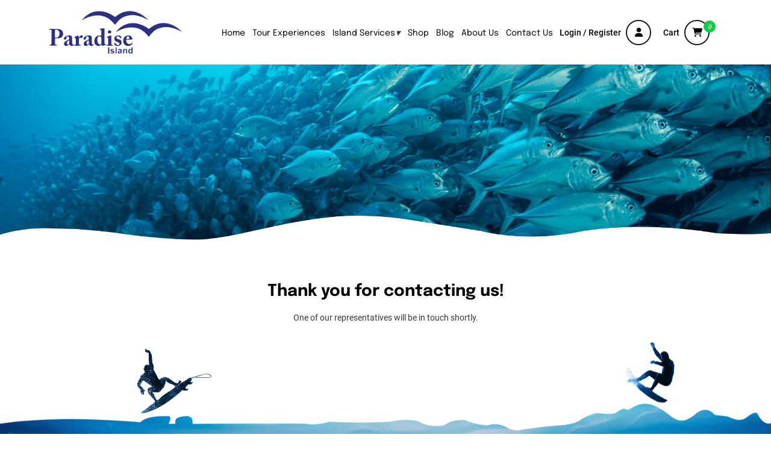

--- FILE ---
content_type: text/html; charset=UTF-8
request_url: https://www.paradiseislandhurghada.com/thank-you/
body_size: 17378
content:
<!doctype html>
<html lang="en-US" prefix="og: https://ogp.me/ns#" >
<head>
	<meta charset="UTF-8" />
	<meta name="viewport" content="width=device-width, initial-scale=1" />
	<script type="text/javascript">
    adroll_adv_id = "J3B4CZ5EGVBHHO7R2ILT7M";
    adroll_pix_id = "7L5E7KRDOREC7IXMLN2ZRY";
    adroll_version = "2.0";

    (function(w, d, e, o, a) {
        w.__adroll_loaded = true;
        w.adroll = w.adroll || [];
        w.adroll.f = [ 'setProperties', 'identify', 'track' ];
        var roundtripUrl = "https://s.adroll.com/j/" + adroll_adv_id
                + "/roundtrip.js";
        for (a = 0; a < w.adroll.f.length; a++) {
            w.adroll[w.adroll.f[a]] = w.adroll[w.adroll.f[a]] || (function(n) {
                return function() {
                    w.adroll.push([ n, arguments ])
                }
            })(w.adroll.f[a])
        }

        e = d.createElement('script');
        o = d.getElementsByTagName('script')[0];
        e.async = 1;
        e.src = roundtripUrl;
        o.parentNode.insertBefore(e, o);
    })(window, document);
    adroll.track("pageView");
</script>	<link data-minify="1" href="https://www.paradiseislandhurghada.com/wp-content/cache/min/1/wp-content/themes/paradiseisland/assets/css/sources.css?ver=1687847347" rel="stylesheet">
	<link rel="alternate" hreflang="en" href="https://www.paradiseislandhurghada.com/thank-you/" />
<link rel="alternate" hreflang="x-default" href="https://www.paradiseislandhurghada.com/thank-you/" />

<!-- Search Engine Optimization by Rank Math PRO - https://s.rankmath.com/home -->
<title>Thank You - Paradise Island Hurghada</title>
<meta name="description" content="One of our representatives will be in touch shortly."/>
<meta name="robots" content="follow, index, max-snippet:-1, max-video-preview:-1, max-image-preview:large"/>
<link rel="canonical" href="https://www.paradiseislandhurghada.com/thank-you/" />
<meta property="og:locale" content="en_US" />
<meta property="og:type" content="article" />
<meta property="og:title" content="Thank You - Paradise Island Hurghada" />
<meta property="og:description" content="One of our representatives will be in touch shortly." />
<meta property="og:url" content="https://www.paradiseislandhurghada.com/thank-you/" />
<meta property="og:site_name" content="Paradise Island Hurghada" />
<meta property="og:updated_time" content="2023-01-19T17:55:00+00:00" />
<meta name="twitter:card" content="summary_large_image" />
<meta name="twitter:title" content="Thank You - Paradise Island Hurghada" />
<meta name="twitter:description" content="One of our representatives will be in touch shortly." />
<meta name="twitter:label1" content="Time to read" />
<meta name="twitter:data1" content="Less than a minute" />
<script type="application/ld+json" class="rank-math-schema-pro">{"@context":"https://schema.org","@graph":[{"@type":"BreadcrumbList","@id":"https://www.paradiseislandhurghada.com/thank-you/#breadcrumb","itemListElement":[{"@type":"ListItem","position":"1","item":{"@id":"https://www.paradiseislandhurghada.com","name":"Home"}},{"@type":"ListItem","position":"2","item":{"@id":"https://www.paradiseislandhurghada.com/thank-you/","name":"Thank You"}}]}]}</script>
<!-- /Rank Math WordPress SEO plugin -->

<link rel='dns-prefetch' href='//www.googletagmanager.com' />

<link rel="alternate" type="application/rss+xml" title="Paradise Island Hurghada &raquo; Feed" href="https://www.paradiseislandhurghada.com/feed/" />
<link rel="alternate" type="application/rss+xml" title="Paradise Island Hurghada &raquo; Comments Feed" href="https://www.paradiseislandhurghada.com/comments/feed/" />
<style>
img.wp-smiley,
img.emoji {
	display: inline !important;
	border: none !important;
	box-shadow: none !important;
	height: 1em !important;
	width: 1em !important;
	margin: 0 0.07em !important;
	vertical-align: -0.1em !important;
	background: none !important;
	padding: 0 !important;
}
</style>
	<link data-minify="1" rel='stylesheet' id='wc-blocks-integration-css' href='https://www.paradiseislandhurghada.com/wp-content/cache/min/1/wp-content/plugins/woocommerce-payments/vendor/woocommerce/subscriptions-core/build/index.css?ver=1687847347' media='all' />
<link rel='stylesheet' id='wp-block-library-css' href='https://www.paradiseislandhurghada.com/wp-includes/css/dist/block-library/style.min.css?ver=6.2.1' media='all' />
<style id='wp-block-library-theme-inline-css'>
.wp-block-audio figcaption{color:#555;font-size:13px;text-align:center}.is-dark-theme .wp-block-audio figcaption{color:hsla(0,0%,100%,.65)}.wp-block-audio{margin:0 0 1em}.wp-block-code{border:1px solid #ccc;border-radius:4px;font-family:Menlo,Consolas,monaco,monospace;padding:.8em 1em}.wp-block-embed figcaption{color:#555;font-size:13px;text-align:center}.is-dark-theme .wp-block-embed figcaption{color:hsla(0,0%,100%,.65)}.wp-block-embed{margin:0 0 1em}.blocks-gallery-caption{color:#555;font-size:13px;text-align:center}.is-dark-theme .blocks-gallery-caption{color:hsla(0,0%,100%,.65)}.wp-block-image figcaption{color:#555;font-size:13px;text-align:center}.is-dark-theme .wp-block-image figcaption{color:hsla(0,0%,100%,.65)}.wp-block-image{margin:0 0 1em}.wp-block-pullquote{border-bottom:4px solid;border-top:4px solid;color:currentColor;margin-bottom:1.75em}.wp-block-pullquote cite,.wp-block-pullquote footer,.wp-block-pullquote__citation{color:currentColor;font-size:.8125em;font-style:normal;text-transform:uppercase}.wp-block-quote{border-left:.25em solid;margin:0 0 1.75em;padding-left:1em}.wp-block-quote cite,.wp-block-quote footer{color:currentColor;font-size:.8125em;font-style:normal;position:relative}.wp-block-quote.has-text-align-right{border-left:none;border-right:.25em solid;padding-left:0;padding-right:1em}.wp-block-quote.has-text-align-center{border:none;padding-left:0}.wp-block-quote.is-large,.wp-block-quote.is-style-large,.wp-block-quote.is-style-plain{border:none}.wp-block-search .wp-block-search__label{font-weight:700}.wp-block-search__button{border:1px solid #ccc;padding:.375em .625em}:where(.wp-block-group.has-background){padding:1.25em 2.375em}.wp-block-separator.has-css-opacity{opacity:.4}.wp-block-separator{border:none;border-bottom:2px solid;margin-left:auto;margin-right:auto}.wp-block-separator.has-alpha-channel-opacity{opacity:1}.wp-block-separator:not(.is-style-wide):not(.is-style-dots){width:100px}.wp-block-separator.has-background:not(.is-style-dots){border-bottom:none;height:1px}.wp-block-separator.has-background:not(.is-style-wide):not(.is-style-dots){height:2px}.wp-block-table{margin:0 0 1em}.wp-block-table td,.wp-block-table th{word-break:normal}.wp-block-table figcaption{color:#555;font-size:13px;text-align:center}.is-dark-theme .wp-block-table figcaption{color:hsla(0,0%,100%,.65)}.wp-block-video figcaption{color:#555;font-size:13px;text-align:center}.is-dark-theme .wp-block-video figcaption{color:hsla(0,0%,100%,.65)}.wp-block-video{margin:0 0 1em}.wp-block-template-part.has-background{margin-bottom:0;margin-top:0;padding:1.25em 2.375em}
</style>
<link data-minify="1" rel='stylesheet' id='wc-blocks-vendors-style-css' href='https://www.paradiseislandhurghada.com/wp-content/cache/min/1/wp-content/plugins/woocommerce/packages/woocommerce-blocks/build/wc-blocks-vendors-style.css?ver=1687847347' media='all' />
<link data-minify="1" rel='stylesheet' id='wc-blocks-style-css' href='https://www.paradiseislandhurghada.com/wp-content/cache/min/1/wp-content/plugins/woocommerce/packages/woocommerce-blocks/build/wc-blocks-style.css?ver=1687847347' media='all' />
<link rel='stylesheet' id='classic-theme-styles-css' href='https://www.paradiseislandhurghada.com/wp-includes/css/classic-themes.min.css?ver=6.2.1' media='all' />
<style id='global-styles-inline-css'>
body{--wp--preset--color--black: #000000;--wp--preset--color--cyan-bluish-gray: #abb8c3;--wp--preset--color--white: #FFFFFF;--wp--preset--color--pale-pink: #f78da7;--wp--preset--color--vivid-red: #cf2e2e;--wp--preset--color--luminous-vivid-orange: #ff6900;--wp--preset--color--luminous-vivid-amber: #fcb900;--wp--preset--color--light-green-cyan: #7bdcb5;--wp--preset--color--vivid-green-cyan: #00d084;--wp--preset--color--pale-cyan-blue: #8ed1fc;--wp--preset--color--vivid-cyan-blue: #0693e3;--wp--preset--color--vivid-purple: #9b51e0;--wp--preset--color--dark-gray: #28303D;--wp--preset--color--gray: #39414D;--wp--preset--color--green: #D1E4DD;--wp--preset--color--blue: #D1DFE4;--wp--preset--color--purple: #D1D1E4;--wp--preset--color--red: #E4D1D1;--wp--preset--color--orange: #E4DAD1;--wp--preset--color--yellow: #EEEADD;--wp--preset--gradient--vivid-cyan-blue-to-vivid-purple: linear-gradient(135deg,rgba(6,147,227,1) 0%,rgb(155,81,224) 100%);--wp--preset--gradient--light-green-cyan-to-vivid-green-cyan: linear-gradient(135deg,rgb(122,220,180) 0%,rgb(0,208,130) 100%);--wp--preset--gradient--luminous-vivid-amber-to-luminous-vivid-orange: linear-gradient(135deg,rgba(252,185,0,1) 0%,rgba(255,105,0,1) 100%);--wp--preset--gradient--luminous-vivid-orange-to-vivid-red: linear-gradient(135deg,rgba(255,105,0,1) 0%,rgb(207,46,46) 100%);--wp--preset--gradient--very-light-gray-to-cyan-bluish-gray: linear-gradient(135deg,rgb(238,238,238) 0%,rgb(169,184,195) 100%);--wp--preset--gradient--cool-to-warm-spectrum: linear-gradient(135deg,rgb(74,234,220) 0%,rgb(151,120,209) 20%,rgb(207,42,186) 40%,rgb(238,44,130) 60%,rgb(251,105,98) 80%,rgb(254,248,76) 100%);--wp--preset--gradient--blush-light-purple: linear-gradient(135deg,rgb(255,206,236) 0%,rgb(152,150,240) 100%);--wp--preset--gradient--blush-bordeaux: linear-gradient(135deg,rgb(254,205,165) 0%,rgb(254,45,45) 50%,rgb(107,0,62) 100%);--wp--preset--gradient--luminous-dusk: linear-gradient(135deg,rgb(255,203,112) 0%,rgb(199,81,192) 50%,rgb(65,88,208) 100%);--wp--preset--gradient--pale-ocean: linear-gradient(135deg,rgb(255,245,203) 0%,rgb(182,227,212) 50%,rgb(51,167,181) 100%);--wp--preset--gradient--electric-grass: linear-gradient(135deg,rgb(202,248,128) 0%,rgb(113,206,126) 100%);--wp--preset--gradient--midnight: linear-gradient(135deg,rgb(2,3,129) 0%,rgb(40,116,252) 100%);--wp--preset--gradient--purple-to-yellow: linear-gradient(160deg, #D1D1E4 0%, #EEEADD 100%);--wp--preset--gradient--yellow-to-purple: linear-gradient(160deg, #EEEADD 0%, #D1D1E4 100%);--wp--preset--gradient--green-to-yellow: linear-gradient(160deg, #D1E4DD 0%, #EEEADD 100%);--wp--preset--gradient--yellow-to-green: linear-gradient(160deg, #EEEADD 0%, #D1E4DD 100%);--wp--preset--gradient--red-to-yellow: linear-gradient(160deg, #E4D1D1 0%, #EEEADD 100%);--wp--preset--gradient--yellow-to-red: linear-gradient(160deg, #EEEADD 0%, #E4D1D1 100%);--wp--preset--gradient--purple-to-red: linear-gradient(160deg, #D1D1E4 0%, #E4D1D1 100%);--wp--preset--gradient--red-to-purple: linear-gradient(160deg, #E4D1D1 0%, #D1D1E4 100%);--wp--preset--duotone--dark-grayscale: url('#wp-duotone-dark-grayscale');--wp--preset--duotone--grayscale: url('#wp-duotone-grayscale');--wp--preset--duotone--purple-yellow: url('#wp-duotone-purple-yellow');--wp--preset--duotone--blue-red: url('#wp-duotone-blue-red');--wp--preset--duotone--midnight: url('#wp-duotone-midnight');--wp--preset--duotone--magenta-yellow: url('#wp-duotone-magenta-yellow');--wp--preset--duotone--purple-green: url('#wp-duotone-purple-green');--wp--preset--duotone--blue-orange: url('#wp-duotone-blue-orange');--wp--preset--font-size--small: 18px;--wp--preset--font-size--medium: 20px;--wp--preset--font-size--large: 24px;--wp--preset--font-size--x-large: 42px;--wp--preset--font-size--extra-small: 16px;--wp--preset--font-size--normal: 20px;--wp--preset--font-size--extra-large: 40px;--wp--preset--font-size--huge: 96px;--wp--preset--font-size--gigantic: 144px;--wp--preset--spacing--20: 0.44rem;--wp--preset--spacing--30: 0.67rem;--wp--preset--spacing--40: 1rem;--wp--preset--spacing--50: 1.5rem;--wp--preset--spacing--60: 2.25rem;--wp--preset--spacing--70: 3.38rem;--wp--preset--spacing--80: 5.06rem;--wp--preset--shadow--natural: 6px 6px 9px rgba(0, 0, 0, 0.2);--wp--preset--shadow--deep: 12px 12px 50px rgba(0, 0, 0, 0.4);--wp--preset--shadow--sharp: 6px 6px 0px rgba(0, 0, 0, 0.2);--wp--preset--shadow--outlined: 6px 6px 0px -3px rgba(255, 255, 255, 1), 6px 6px rgba(0, 0, 0, 1);--wp--preset--shadow--crisp: 6px 6px 0px rgba(0, 0, 0, 1);}:where(.is-layout-flex){gap: 0.5em;}body .is-layout-flow > .alignleft{float: left;margin-inline-start: 0;margin-inline-end: 2em;}body .is-layout-flow > .alignright{float: right;margin-inline-start: 2em;margin-inline-end: 0;}body .is-layout-flow > .aligncenter{margin-left: auto !important;margin-right: auto !important;}body .is-layout-constrained > .alignleft{float: left;margin-inline-start: 0;margin-inline-end: 2em;}body .is-layout-constrained > .alignright{float: right;margin-inline-start: 2em;margin-inline-end: 0;}body .is-layout-constrained > .aligncenter{margin-left: auto !important;margin-right: auto !important;}body .is-layout-constrained > :where(:not(.alignleft):not(.alignright):not(.alignfull)){max-width: var(--wp--style--global--content-size);margin-left: auto !important;margin-right: auto !important;}body .is-layout-constrained > .alignwide{max-width: var(--wp--style--global--wide-size);}body .is-layout-flex{display: flex;}body .is-layout-flex{flex-wrap: wrap;align-items: center;}body .is-layout-flex > *{margin: 0;}:where(.wp-block-columns.is-layout-flex){gap: 2em;}.has-black-color{color: var(--wp--preset--color--black) !important;}.has-cyan-bluish-gray-color{color: var(--wp--preset--color--cyan-bluish-gray) !important;}.has-white-color{color: var(--wp--preset--color--white) !important;}.has-pale-pink-color{color: var(--wp--preset--color--pale-pink) !important;}.has-vivid-red-color{color: var(--wp--preset--color--vivid-red) !important;}.has-luminous-vivid-orange-color{color: var(--wp--preset--color--luminous-vivid-orange) !important;}.has-luminous-vivid-amber-color{color: var(--wp--preset--color--luminous-vivid-amber) !important;}.has-light-green-cyan-color{color: var(--wp--preset--color--light-green-cyan) !important;}.has-vivid-green-cyan-color{color: var(--wp--preset--color--vivid-green-cyan) !important;}.has-pale-cyan-blue-color{color: var(--wp--preset--color--pale-cyan-blue) !important;}.has-vivid-cyan-blue-color{color: var(--wp--preset--color--vivid-cyan-blue) !important;}.has-vivid-purple-color{color: var(--wp--preset--color--vivid-purple) !important;}.has-black-background-color{background-color: var(--wp--preset--color--black) !important;}.has-cyan-bluish-gray-background-color{background-color: var(--wp--preset--color--cyan-bluish-gray) !important;}.has-white-background-color{background-color: var(--wp--preset--color--white) !important;}.has-pale-pink-background-color{background-color: var(--wp--preset--color--pale-pink) !important;}.has-vivid-red-background-color{background-color: var(--wp--preset--color--vivid-red) !important;}.has-luminous-vivid-orange-background-color{background-color: var(--wp--preset--color--luminous-vivid-orange) !important;}.has-luminous-vivid-amber-background-color{background-color: var(--wp--preset--color--luminous-vivid-amber) !important;}.has-light-green-cyan-background-color{background-color: var(--wp--preset--color--light-green-cyan) !important;}.has-vivid-green-cyan-background-color{background-color: var(--wp--preset--color--vivid-green-cyan) !important;}.has-pale-cyan-blue-background-color{background-color: var(--wp--preset--color--pale-cyan-blue) !important;}.has-vivid-cyan-blue-background-color{background-color: var(--wp--preset--color--vivid-cyan-blue) !important;}.has-vivid-purple-background-color{background-color: var(--wp--preset--color--vivid-purple) !important;}.has-black-border-color{border-color: var(--wp--preset--color--black) !important;}.has-cyan-bluish-gray-border-color{border-color: var(--wp--preset--color--cyan-bluish-gray) !important;}.has-white-border-color{border-color: var(--wp--preset--color--white) !important;}.has-pale-pink-border-color{border-color: var(--wp--preset--color--pale-pink) !important;}.has-vivid-red-border-color{border-color: var(--wp--preset--color--vivid-red) !important;}.has-luminous-vivid-orange-border-color{border-color: var(--wp--preset--color--luminous-vivid-orange) !important;}.has-luminous-vivid-amber-border-color{border-color: var(--wp--preset--color--luminous-vivid-amber) !important;}.has-light-green-cyan-border-color{border-color: var(--wp--preset--color--light-green-cyan) !important;}.has-vivid-green-cyan-border-color{border-color: var(--wp--preset--color--vivid-green-cyan) !important;}.has-pale-cyan-blue-border-color{border-color: var(--wp--preset--color--pale-cyan-blue) !important;}.has-vivid-cyan-blue-border-color{border-color: var(--wp--preset--color--vivid-cyan-blue) !important;}.has-vivid-purple-border-color{border-color: var(--wp--preset--color--vivid-purple) !important;}.has-vivid-cyan-blue-to-vivid-purple-gradient-background{background: var(--wp--preset--gradient--vivid-cyan-blue-to-vivid-purple) !important;}.has-light-green-cyan-to-vivid-green-cyan-gradient-background{background: var(--wp--preset--gradient--light-green-cyan-to-vivid-green-cyan) !important;}.has-luminous-vivid-amber-to-luminous-vivid-orange-gradient-background{background: var(--wp--preset--gradient--luminous-vivid-amber-to-luminous-vivid-orange) !important;}.has-luminous-vivid-orange-to-vivid-red-gradient-background{background: var(--wp--preset--gradient--luminous-vivid-orange-to-vivid-red) !important;}.has-very-light-gray-to-cyan-bluish-gray-gradient-background{background: var(--wp--preset--gradient--very-light-gray-to-cyan-bluish-gray) !important;}.has-cool-to-warm-spectrum-gradient-background{background: var(--wp--preset--gradient--cool-to-warm-spectrum) !important;}.has-blush-light-purple-gradient-background{background: var(--wp--preset--gradient--blush-light-purple) !important;}.has-blush-bordeaux-gradient-background{background: var(--wp--preset--gradient--blush-bordeaux) !important;}.has-luminous-dusk-gradient-background{background: var(--wp--preset--gradient--luminous-dusk) !important;}.has-pale-ocean-gradient-background{background: var(--wp--preset--gradient--pale-ocean) !important;}.has-electric-grass-gradient-background{background: var(--wp--preset--gradient--electric-grass) !important;}.has-midnight-gradient-background{background: var(--wp--preset--gradient--midnight) !important;}.has-small-font-size{font-size: var(--wp--preset--font-size--small) !important;}.has-medium-font-size{font-size: var(--wp--preset--font-size--medium) !important;}.has-large-font-size{font-size: var(--wp--preset--font-size--large) !important;}.has-x-large-font-size{font-size: var(--wp--preset--font-size--x-large) !important;}
.wp-block-navigation a:where(:not(.wp-element-button)){color: inherit;}
:where(.wp-block-columns.is-layout-flex){gap: 2em;}
.wp-block-pullquote{font-size: 1.5em;line-height: 1.6;}
</style>
<link data-minify="1" rel='stylesheet' id='wpml-blocks-css' href='https://www.paradiseislandhurghada.com/wp-content/cache/min/1/wp-content/plugins/sitepress-multilingual-cms/dist/css/blocks/styles.css?ver=1687847347' media='all' />
<link data-minify="1" rel='stylesheet' id='contact-form-7-css' href='https://www.paradiseislandhurghada.com/wp-content/cache/min/1/wp-content/plugins/contact-form-7/includes/css/styles.css?ver=1687847347' media='all' />
<link data-minify="1" rel='stylesheet' id='woocommerce-layout-css' href='https://www.paradiseislandhurghada.com/wp-content/cache/min/1/wp-content/plugins/woocommerce/assets/css/woocommerce-layout.css?ver=1687847347' media='all' />
<link data-minify="1" rel='stylesheet' id='woocommerce-smallscreen-css' href='https://www.paradiseislandhurghada.com/wp-content/cache/min/1/wp-content/plugins/woocommerce/assets/css/woocommerce-smallscreen.css?ver=1687847347' media='only screen and (max-width: 768px)' />
<link data-minify="1" rel='stylesheet' id='woocommerce-general-css' href='https://www.paradiseislandhurghada.com/wp-content/cache/min/1/wp-content/plugins/woocommerce/assets/css/woocommerce.css?ver=1687847347' media='all' />
<style id='woocommerce-inline-inline-css'>
.woocommerce form .form-row .required { visibility: visible; }
</style>
<link data-minify="1" rel='stylesheet' id='math-captcha-frontend-css' href='https://www.paradiseislandhurghada.com/wp-content/cache/min/1/wp-content/plugins/wp-math-captcha/css/frontend.css?ver=1687847347' media='all' />
<link rel='stylesheet' id='wpcf7-redirect-script-frontend-css' href='https://www.paradiseislandhurghada.com/wp-content/plugins/wpcf7-redirect/build/css/wpcf7-redirect-frontend.min.css?ver=6.2.1' media='all' />
<link rel='stylesheet' id='wpml-legacy-dropdown-0-css' href='//www.paradiseislandhurghada.com/wp-content/plugins/sitepress-multilingual-cms/templates/language-switchers/legacy-dropdown/style.min.css?ver=1' media='all' />
<style id='wpml-legacy-dropdown-0-inline-css'>
.wpml-ls-sidebars-language{background-color:#ffffff;}
</style>
<link data-minify="1" rel='stylesheet' id='wp-pagenavi-css' href='https://www.paradiseislandhurghada.com/wp-content/cache/min/1/wp-content/plugins/wp-pagenavi/pagenavi-css.css?ver=1687847347' media='all' />
<link data-minify="1" rel='stylesheet' id='twenty-twenty-one-style-css' href='https://www.paradiseislandhurghada.com/wp-content/cache/min/1/wp-content/themes/paradiseisland/style.css?ver=1687847347' media='all' />
<link rel='stylesheet' id='twenty-twenty-one-print-style-css' href='https://www.paradiseislandhurghada.com/wp-content/themes/paradiseisland/assets/css/print.css?ver=6.2.1' media='print' />
<style id='rocket-lazyload-inline-css'>
.rll-youtube-player{position:relative;padding-bottom:56.23%;height:0;overflow:hidden;max-width:100%;}.rll-youtube-player:focus-within{outline: 2px solid currentColor;outline-offset: 5px;}.rll-youtube-player iframe{position:absolute;top:0;left:0;width:100%;height:100%;z-index:100;background:0 0}.rll-youtube-player img{bottom:0;display:block;left:0;margin:auto;max-width:100%;width:100%;position:absolute;right:0;top:0;border:none;height:auto;-webkit-transition:.4s all;-moz-transition:.4s all;transition:.4s all}.rll-youtube-player img:hover{-webkit-filter:brightness(75%)}.rll-youtube-player .play{height:100%;width:100%;left:0;top:0;position:absolute;background:url(https://www.paradiseislandhurghada.com/wp-content/plugins/wp-rocket/assets/img/youtube.png) no-repeat center;background-color: transparent !important;cursor:pointer;border:none;}.wp-embed-responsive .wp-has-aspect-ratio .rll-youtube-player{position:absolute;padding-bottom:0;width:100%;height:100%;top:0;bottom:0;left:0;right:0}
</style>
<script src='https://www.paradiseislandhurghada.com/wp-includes/js/jquery/jquery.min.js?ver=3.6.4' id='jquery-core-js'></script>
<script src='https://www.paradiseislandhurghada.com/wp-includes/js/jquery/jquery-migrate.min.js?ver=3.4.0' id='jquery-migrate-js'></script>
<script id='wpml-cookie-js-extra'>
var wpml_cookies = {"wp-wpml_current_language":{"value":"en","expires":1,"path":"\/"}};
var wpml_cookies = {"wp-wpml_current_language":{"value":"en","expires":1,"path":"\/"}};
</script>
<script src='https://www.paradiseislandhurghada.com/wp-content/plugins/sitepress-multilingual-cms/res/js/cookies/language-cookie.js?ver=4.6.3' id='wpml-cookie-js'></script>
<script src='//www.paradiseislandhurghada.com/wp-content/plugins/sitepress-multilingual-cms/templates/language-switchers/legacy-dropdown/script.min.js?ver=1' id='wpml-legacy-dropdown-0-js'></script>
<script id='WCPAY_ASSETS-js-extra'>
var wcpayAssets = {"url":"https:\/\/www.paradiseislandhurghada.com\/wp-content\/plugins\/woocommerce-payments\/dist\/"};
</script>

<!-- Google Analytics snippet added by Site Kit -->
<script src='https://www.googletagmanager.com/gtag/js?id=UA-255964644-1' id='google_gtagjs-js' async></script>
<script id='google_gtagjs-js-after'>
window.dataLayer = window.dataLayer || [];function gtag(){dataLayer.push(arguments);}
gtag('set', 'linker', {"domains":["www.paradiseislandhurghada.com"]} );
gtag("js", new Date());
gtag("set", "developer_id.dZTNiMT", true);
gtag("config", "UA-255964644-1", {"anonymize_ip":true});
gtag("config", "GT-WPDCGB7");
</script>

<!-- End Google Analytics snippet added by Site Kit -->
<link rel="https://api.w.org/" href="https://www.paradiseislandhurghada.com/wp-json/" /><link rel="alternate" type="application/json" href="https://www.paradiseislandhurghada.com/wp-json/wp/v2/pages/530" /><link rel="EditURI" type="application/rsd+xml" title="RSD" href="https://www.paradiseislandhurghada.com/xmlrpc.php?rsd" />
<link rel="wlwmanifest" type="application/wlwmanifest+xml" href="https://www.paradiseislandhurghada.com/wp-includes/wlwmanifest.xml" />
<meta name="generator" content="WordPress 6.2.1" />
<link rel='shortlink' href='https://www.paradiseislandhurghada.com/?p=530' />
<link rel="alternate" type="application/json+oembed" href="https://www.paradiseislandhurghada.com/wp-json/oembed/1.0/embed?url=https%3A%2F%2Fwww.paradiseislandhurghada.com%2Fthank-you%2F" />
<link rel="alternate" type="text/xml+oembed" href="https://www.paradiseislandhurghada.com/wp-json/oembed/1.0/embed?url=https%3A%2F%2Fwww.paradiseislandhurghada.com%2Fthank-you%2F&#038;format=xml" />
<meta name="generator" content="WPML ver:4.6.3 stt:1,4,3,27,44,45,2;" />
<meta name="generator" content="Site Kit by Google 1.99.0" />    <style>
    .quantity input::-webkit-outer-spin-button,
    .quantity input::-webkit-inner-spin-button {
        display: none;
        margin: 0;
    }
    .quantity input.qty {
        appearance: textfield;
        -webkit-appearance: none;
        -moz-appearance: textfield;
    }
    </style>
    	<noscript><style>.woocommerce-product-gallery{ opacity: 1 !important; }</style></noscript>
				<script  type="text/javascript">
				!function(f,b,e,v,n,t,s){if(f.fbq)return;n=f.fbq=function(){n.callMethod?
					n.callMethod.apply(n,arguments):n.queue.push(arguments)};if(!f._fbq)f._fbq=n;
					n.push=n;n.loaded=!0;n.version='2.0';n.queue=[];t=b.createElement(e);t.async=!0;
					t.src=v;s=b.getElementsByTagName(e)[0];s.parentNode.insertBefore(t,s)}(window,
					document,'script','https://connect.facebook.net/en_US/fbevents.js');
			</script>
			<!-- WooCommerce Facebook Integration Begin -->
			<script  type="text/javascript">

				fbq('init', '449728437278886', {}, {
    "agent": "woocommerce-7.7.0-3.0.23"
});

				fbq( 'track', 'PageView', {
    "source": "woocommerce",
    "version": "7.7.0",
    "pluginVersion": "3.0.23"
} );

				document.addEventListener( 'DOMContentLoaded', function() {
					jQuery && jQuery( function( $ ) {
						// Insert placeholder for events injected when a product is added to the cart through AJAX.
						$( document.body ).append( '<div class=\"wc-facebook-pixel-event-placeholder\"></div>' );
					} );
				}, false );

			</script>
			<!-- WooCommerce Facebook Integration End -->
			<script id="google_gtagjs" src="https://www.googletagmanager.com/gtag/js?id=G-W7T2N1J8KV" async></script>
<script id="google_gtagjs-inline">
window.dataLayer = window.dataLayer || [];function gtag(){dataLayer.push(arguments);}gtag('js', new Date());gtag('config', 'G-W7T2N1J8KV', {} );
</script>
<link rel="icon" href="https://www.paradiseislandhurghada.com/wp-content/uploads/2022/08/cropped-favicon-32x32.png" sizes="32x32" />
<link rel="icon" href="https://www.paradiseislandhurghada.com/wp-content/uploads/2022/08/cropped-favicon-192x192.png" sizes="192x192" />
<link rel="apple-touch-icon" href="https://www.paradiseislandhurghada.com/wp-content/uploads/2022/08/cropped-favicon-180x180.png" />
<meta name="msapplication-TileImage" content="https://www.paradiseislandhurghada.com/wp-content/uploads/2022/08/cropped-favicon-270x270.png" />
<noscript><style id="rocket-lazyload-nojs-css">.rll-youtube-player, [data-lazy-src]{display:none !important;}</style></noscript></head>

<body class="page-template-default page page-id-530 wp-embed-responsive theme-paradiseisland locale-en-us woocommerce-no-js is-light-theme no-js singular has-main-navigation">
<script async src="https://shown.io/metrics/L73YopYx9M" type="text/javascript"></script><header class="headersec">
	<div class="container">
		<div class="hderinr">
			<div class="hdrlgo">
				<a href="https://www.paradiseislandhurghada.com">
					<img src="data:image/svg+xml,%3Csvg%20xmlns='http://www.w3.org/2000/svg'%20viewBox='0%200%20300%2097'%3E%3C/svg%3E" alt="Paradise Island Hurghada" width="300" height="97" data-lazy-src="https://www.paradiseislandhurghada.com/wp-content/uploads/2022/08/header_logo.png"><noscript><img src="https://www.paradiseislandhurghada.com/wp-content/uploads/2022/08/header_logo.png" alt="Paradise Island Hurghada" width="300" height="97"></noscript>
				</a>
			</div>
			<div class="hdrmnu">
				<ul class="slimmenu">
					<li id="menu-item-154" class="menu-item menu-item-type-post_type menu-item-object-page menu-item-home menu-item-154"><a href="https://www.paradiseislandhurghada.com/">Home</a></li>
<li id="menu-item-2002" class="menu-item menu-item-type-post_type menu-item-object-page menu-item-2002"><a href="https://www.paradiseislandhurghada.com/paradise-island-tour-experiences/">Tour Experiences</a></li>
<li id="menu-item-155" class="menu-item menu-item-type-post_type menu-item-object-page menu-item-has-children menu-item-155"><a href="https://www.paradiseislandhurghada.com/paradise-island-hurghada-services/">Island Services</a><button class="sub-menu-toggle" aria-expanded="false" onClick="twentytwentyoneExpandSubMenu(this)"><span class="icon-plus"><svg class="svg-icon" width="18" height="18" aria-hidden="true" role="img" focusable="false" viewBox="0 0 24 24" fill="none" xmlns="http://www.w3.org/2000/svg"><path fill-rule="evenodd" clip-rule="evenodd" d="M18 11.2h-5.2V6h-1.6v5.2H6v1.6h5.2V18h1.6v-5.2H18z" fill="currentColor"/></svg></span><span class="icon-minus"><svg class="svg-icon" width="18" height="18" aria-hidden="true" role="img" focusable="false" viewBox="0 0 24 24" fill="none" xmlns="http://www.w3.org/2000/svg"><path fill-rule="evenodd" clip-rule="evenodd" d="M6 11h12v2H6z" fill="currentColor"/></svg></span><span class="screen-reader-text">Open menu</span></button>
<ul class="sub-menu">
	<li id="menu-item-2023" class="menu-item menu-item-type-post_type menu-item-object-page menu-item-2023"><a href="https://www.paradiseislandhurghada.com/paradise-island-hurghada-services/paradise-beach/">Paradise Beach</a></li>
	<li id="menu-item-2028" class="menu-item menu-item-type-post_type menu-item-object-page menu-item-2028"><a href="https://www.paradiseislandhurghada.com/paradise-island-hurghada-services/paradise-island-restaurant/">Paradise Island Restaurant</a></li>
	<li id="menu-item-2026" class="menu-item menu-item-type-post_type menu-item-object-page menu-item-2026"><a href="https://www.paradiseislandhurghada.com/paradise-island-hurghada-services/ice-cream-and-waffles-zone/">Ice cream and waffles zone</a></li>
	<li id="menu-item-2024" class="menu-item menu-item-type-post_type menu-item-object-page menu-item-2024"><a href="https://www.paradiseislandhurghada.com/paradise-island-hurghada-services/kids-area/">Kids Area</a></li>
	<li id="menu-item-2025" class="menu-item menu-item-type-post_type menu-item-object-page menu-item-2025"><a href="https://www.paradiseislandhurghada.com/paradise-island-hurghada-services/tropicana-bar/">Tropicana Bar</a></li>
	<li id="menu-item-2027" class="menu-item menu-item-type-post_type menu-item-object-page menu-item-2027"><a href="https://www.paradiseislandhurghada.com/paradise-island-hurghada-services/shisha-corner/">Shisha Corner</a></li>
</ul>
</li>
<li id="menu-item-156" class="menu-item menu-item-type-post_type menu-item-object-page menu-item-156"><a href="https://www.paradiseislandhurghada.com/shop/">Shop</a></li>
<li id="menu-item-25" class="menu-item menu-item-type-post_type menu-item-object-page menu-item-25"><a href="https://www.paradiseislandhurghada.com/blog/">Blog</a></li>
<li id="menu-item-24" class="menu-item menu-item-type-post_type menu-item-object-page menu-item-24"><a href="https://www.paradiseislandhurghada.com/about-us/">About Us</a></li>
<li id="menu-item-26" class="menu-item menu-item-type-post_type menu-item-object-page menu-item-26"><a href="https://www.paradiseislandhurghada.com/contact/">Contact Us</a></li>
 
					<li>
																<a href="https://www.paradiseislandhurghada.com/my-account" class="comonBtn">Login</a>
						<a href="https://www.paradiseislandhurghada.com/my-account" class="comonBtn">Register</a>
										</li>
				</ul>															
			</div>
			<div class="hdrRgt">
				<ul>
															<li class="hidetxt fst"><a href="https://www.paradiseislandhurghada.com/my-account">Login / Register<i class="fa-solid fa-user"></i></a></li>
										<li class="hidetxt">
						<a class="cart-customlocation" href="https://www.paradiseislandhurghada.com/cart/">Cart<i class="fa-solid fa-cart-shopping"></i><em>0</em></a>
					</li>
				</ul>
				<!-- <figure>
														</figure> -->
			</div>
		</div>
	</div>
</header>

<div class="bannerSec inerBner ">
	<div class="bnrimg">
						<img src="data:image/svg+xml,%3Csvg%20xmlns='http://www.w3.org/2000/svg'%20viewBox='0%200%200%200'%3E%3C/svg%3E" alt="" data-lazy-src="https://www.paradiseislandhurghada.com/wp-content/uploads/Assets/Screenshot-2023-02-02-at-3.56.53-PM-1.png"><noscript><img src="https://www.paradiseislandhurghada.com/wp-content/uploads/Assets/Screenshot-2023-02-02-at-3.56.53-PM-1.png" alt=""></noscript>
		
				<div class="bnrtxt">
			<div class="container">
				<div class="bnrtxtinr">
				  														</div>
			</div>
		</div>
	</div>
</div>

<div class="bredlink ">
	<div class="container">
							</div>
</div>


<div class="innrpge">
	<div class="container">
		<div class="dflt_cntnt">
			
<article id="post-530" class="post-530 page type-page status-publish hentry entry">

			<header class="entry-header alignwide">
			<h1 class="entry-title">Thank You</h1>					</header><!-- .entry-header -->
	
	<div class="entry-content">
		
<h3 class="set wp-block-heading"><strong>Thank you for contacting us!</strong></h3>



<p>One of our representatives will be in touch shortly.</p>
	</div><!-- .entry-content -->

	</article><!-- #post-530 -->
		</div>
	</div>
</div>


<footer class="foterSec">
	<div class="fotertop lazy" data-src="https://www.paradiseislandhurghada.com/wp-content/uploads/2023/04/foterbg.webp">
		<div class="container">
			<div class="fotertpPnl">
				<div class="ftrlftobj">
					<img src="data:image/svg+xml,%3Csvg%20xmlns='http://www.w3.org/2000/svg'%20viewBox='0%200%200%200'%3E%3C/svg%3E" alt="paradise Island Hurghada" data-lazy-src="https://www.paradiseislandhurghada.com/wp-content/uploads/2023/04/ftrlft.webp"><noscript><img src="https://www.paradiseislandhurghada.com/wp-content/uploads/2023/04/ftrlft.webp" alt="paradise Island Hurghada"></noscript>
				</div>
				<div class="ftrrtobj">
					<img src="data:image/svg+xml,%3Csvg%20xmlns='http://www.w3.org/2000/svg'%20viewBox='0%200%200%200'%3E%3C/svg%3E" alt="paradise Island Hurghada" data-lazy-src="https://www.paradiseislandhurghada.com/wp-content/uploads/2023/04/ftrRt.webp"><noscript><img src="https://www.paradiseislandhurghada.com/wp-content/uploads/2023/04/ftrRt.webp" alt="paradise Island Hurghada"></noscript>
				</div>
				<div class="row">
					<div class="col-lg-4 col-md-6 col-sm-6">
						<div class="ftrlft">
							<a href="https://www.paradiseislandhurghada.com" class="ftrlgo">
								<img src="data:image/svg+xml,%3Csvg%20xmlns='http://www.w3.org/2000/svg'%20viewBox='0%200%200%200'%3E%3C/svg%3E" alt="paradise Island Hurghada" data-lazy-src="https://www.paradiseislandhurghada.com/wp-content/uploads/2022/08/ftrlgo.png"><noscript><img src="https://www.paradiseislandhurghada.com/wp-content/uploads/2022/08/ftrlgo.png" alt="paradise Island Hurghada"></noscript>
							</a>
							<p>Paradise Island Hurghada - Official Website</p>

<h3><strong><span style="color: #ffffff;">The Best or Nothing</span></strong></h3>
<p>&nbsp;</p>							              <ul>
              	                <li>
					<a href="https://www.facebook.com/ParadiseHRG" target="_blank"><i class="fab fa-facebook-f"></i></a>
                </li>
                                <li>
					<a href="https://www.instagram.com/paradiseislandeg/ " target="_blank"><i class="fab fa-instagram"></i></a>
                </li>
                                <li>
					<a href="https://www.youtube.com/channel/UCSCFZJGWkBaO73mJ5mp-3zQ" target="_blank"><i class="fab fa-youtube"></i></a>
                </li>
                                <li>
					<a href="https://www.tripadvisor.com/Attraction_Review-g297549-d13576819-Reviews-Paradise_Island-Hurghada_Red_Sea_and_Sinai.html" target="_blank"><i class="fab icon-tripadvisor"></i></a>
                </li>
                              </ul>
              						</div>
					</div>
					<div class="col-lg-4 col-md-6 col-sm-6">
						<div class="ftrinfo">
							<h3><strong>Contact Info</strong></h3>
							              <ul>
              	                <li>
									<div class="media">
										<i class="fas fa-map-marker-alt"></i>
										<div class="media-object">
											<p><a href="https://www.google.com/maps/place/Paradise+Beach/@27.1814387,33.9539221,15z/data=!4m2!3m1!1s0x0:0xf97bf80e53d281da?sa=X&ved=2ahUKEwjElsWu2Zv6AhVki_0HHQxHD3cQ_BJ6BAhpEAU" target="_blank">Al Mashrabiya Hotel, Touristic Villages, Hurghada 1, <br>Red Sea Governorate 1963201</a></p>										</div>
									</div>
								</li>
                                <li>
									<div class="media">
										<i class="fas fa-phone-alt"></i>
										<div class="media-object">
											<p><a href="tel:+201114330333">+201114330333</a></p>										</div>
									</div>
								</li>
                                <li>
									<div class="media">
										<i class="fas fa-envelope"></i>
										<div class="media-object">
											<p><a href="mailto:info@paradiseislandhurghada.com">info@paradiseislandhurghada.com</a></p>										</div>
									</div>
								</li>
                              </ul>
              						</div>
					</div>
					<div class="col-lg-4 col-md-12 col-sm-12">
						<div class="ftrlink">
							<h3><strong>Quick Links</strong></h3>
							<ul>
								<li id="menu-item-157" class="menu-item menu-item-type-post_type menu-item-object-page menu-item-home menu-item-157"><a href="https://www.paradiseislandhurghada.com/">Home</a></li>
<li id="menu-item-160" class="menu-item menu-item-type-post_type menu-item-object-page menu-item-160"><a href="https://www.paradiseislandhurghada.com/about-us/">About Us</a></li>
<li id="menu-item-2038" class="menu-item menu-item-type-post_type menu-item-object-page menu-item-2038"><a href="https://www.paradiseislandhurghada.com/paradise-island-tour-experiences/">Tour Experiences</a></li>
<li id="menu-item-161" class="menu-item menu-item-type-post_type menu-item-object-page menu-item-161"><a href="https://www.paradiseislandhurghada.com/contact/">Contact Us</a></li>
<li id="menu-item-165" class="menu-item menu-item-type-post_type menu-item-object-page menu-item-165"><a href="https://www.paradiseislandhurghada.com/paradise-island-hurghada-services/">Island Services</a></li>
<li id="menu-item-166" class="menu-item menu-item-type-post_type menu-item-object-page menu-item-166"><a href="https://www.paradiseislandhurghada.com/terms-and-conditions/">Terms and Conditions</a></li>
<li id="menu-item-167" class="menu-item menu-item-type-post_type menu-item-object-page menu-item-167"><a href="https://www.paradiseislandhurghada.com/shop/">Shop</a></li>
<li id="menu-item-159" class="menu-item menu-item-type-post_type menu-item-object-page menu-item-privacy-policy menu-item-159"><a rel="privacy-policy" href="https://www.paradiseislandhurghada.com/privacy-policy/">Privacy Policy</a></li>
<li id="menu-item-158" class="menu-item menu-item-type-post_type menu-item-object-page menu-item-158"><a href="https://www.paradiseislandhurghada.com/blog/">Blog</a></li>
<li id="menu-item-163" class="menu-item menu-item-type-post_type menu-item-object-page menu-item-163"><a href="https://www.paradiseislandhurghada.com/faq/">FAQ</a></li>
 
							</ul>
						</div>
					</div>
				</div>
			</div>
		</div>
	</div>
	<div class="foterbtm">
		<div class="container">
		<div class="ftrlft foterbtm-set">
		                     <ul class="foterbtm-social">
              	                <li>
					<a href="https://www.facebook.com/ParadiseHRG" target="_blank"><i class="fab fa-facebook-f"></i></a>
                </li>
                                <li>
					<a href="https://www.instagram.com/paradiseislandeg/ " target="_blank"><i class="fab fa-instagram"></i></a>
                </li>
                                <li>
					<a href="https://www.youtube.com/channel/UCSCFZJGWkBaO73mJ5mp-3zQ" target="_blank"><i class="fab fa-youtube"></i></a>
                </li>
                                <li>
					<a href="https://www.tripadvisor.com/Attraction_Review-g297549-d13576819-Reviews-Paradise_Island-Hurghada_Red_Sea_and_Sinai.html" target="_blank"><i class="fab icon-tripadvisor"></i></a>
                </li>
                              </ul>
              		</div>
		<div class="woocommerce-recommended-payments-banner__footer_icon_container">
<h4>We Accept</h4>
  <svg width="51" height="35" viewBox="0 0 51 35" fill="none" xmlns="http://www.w3.org/2000/svg">
    <rect x="0.5" y="0.5" width="50" height="34" rx="3.5" fill="white" stroke="#F3F3F3"></rect>
    <path d="M22.6435 24.004H19.248L21.3718 11.7534H24.7671L22.6435 24.004Z" fill="#15195A"></path>
    <path d="M34.952 12.0528C34.2823 11.8049 33.22 11.5312 31.9066 11.5312C28.5534 11.5312 26.1922 13.1993 26.1777 15.5842C26.1499 17.3437 27.8683 18.321 29.1536 18.9077C30.4672 19.5072 30.9138 19.8985 30.9138 20.4329C30.9004 21.2536 29.8522 21.6319 28.8747 21.6319C27.5191 21.6319 26.7927 21.4369 25.6889 20.9803L25.2417 20.7845L24.7666 23.5345C25.563 23.873 27.0302 24.1733 28.5534 24.1865C32.1162 24.1865 34.4356 22.5442 34.4631 20.0028C34.4767 18.6082 33.5693 17.5396 31.613 16.6665C30.4254 16.1059 29.6981 15.728 29.6981 15.1544C29.7121 14.6331 30.3133 14.099 31.6539 14.099C32.7577 14.0729 33.5687 14.3204 34.1831 14.5681L34.4902 14.6982L34.952 12.0528Z" fill="#15195A"></path>
    <path fill-rule="evenodd" clip-rule="evenodd" d="M41.0301 11.7534H43.6565L46.3957 24.0039H43.2519C43.2519 24.0039 42.9442 22.5963 42.8467 22.1662H38.4873C38.3612 22.4919 37.7747 24.0039 37.7747 24.0039H34.2119L39.2554 12.7699C39.6049 11.9748 40.2202 11.7534 41.0301 11.7534ZM40.8208 16.2365C40.8208 16.2365 39.7448 18.9603 39.4652 19.6641H42.2875C42.1478 19.0516 41.5048 16.1192 41.5048 16.1192L41.2676 15.0636C41.1676 15.3355 41.0231 15.7092 40.9256 15.9612C40.8596 16.1321 40.8151 16.2471 40.8208 16.2365Z" fill="#15195A"></path>
    <path fill-rule="evenodd" clip-rule="evenodd" d="M4.53636 11.7534H9.99929C10.7398 11.7792 11.3406 12.0008 11.5361 12.7832L12.7233 18.4113C12.7234 18.4118 12.7236 18.4124 12.7238 18.4129L13.0871 20.1072L16.4124 11.7534H20.0028L14.6657 23.991H11.0752L8.04881 13.3464C7.00461 12.7769 5.81289 12.3188 4.48047 12.0009L4.53636 11.7534Z" fill="#15195A"></path>
  </svg>
  <svg width="51" height="35" viewBox="0 0 51 35" fill="none" xmlns="http://www.w3.org/2000/svg">
    <rect x="0.5" y="0.5" width="50" height="34" rx="3.5" fill="white" stroke="#F3F3F3"></rect>
    <path fill-rule="evenodd" clip-rule="evenodd" d="M18.6846 27.0292V28.3215V29.6137H18.1154V29.2999C17.9349 29.5327 17.661 29.6787 17.2886 29.6787C16.5546 29.6787 15.9791 29.1112 15.9791 28.3215C15.9791 27.5324 16.5546 26.9642 17.2886 26.9642C17.661 26.9642 17.9349 27.1103 18.1154 27.343V27.0292H18.6846ZM17.3594 27.494C16.8667 27.494 16.5652 27.8672 16.5652 28.3215C16.5652 28.7757 16.8667 29.1489 17.3594 29.1489C17.8302 29.1489 18.148 28.7918 18.148 28.3215C18.148 27.8511 17.8302 27.494 17.3594 27.494ZM37.9186 28.3215C37.9186 27.8672 38.2201 27.494 38.7128 27.494C39.1842 27.494 39.5014 27.8511 39.5014 28.3215C39.5014 28.7918 39.1842 29.1489 38.7128 29.1489C38.2201 29.1489 37.9186 28.7757 37.9186 28.3215ZM40.0386 25.9913V28.3215V29.6137H39.4688V29.2999C39.2882 29.5327 39.0143 29.6787 38.642 29.6787C37.9079 29.6787 37.3325 29.1112 37.3325 28.3215C37.3325 27.5324 37.9079 26.9642 38.642 26.9642C39.0143 26.9642 39.2882 27.1103 39.4688 27.343V25.9913H40.0386ZM25.7496 27.4674C26.1163 27.4674 26.352 27.6945 26.4122 28.0943H25.0538C25.1146 27.7211 25.3441 27.4674 25.7496 27.4674ZM24.4571 28.3215C24.4571 27.5157 24.9937 26.9642 25.7609 26.9642C26.4943 26.9642 26.9983 27.5157 27.0039 28.3215C27.0039 28.397 26.9983 28.4675 26.9926 28.5375L25.0488 28.5375C25.1309 29.0029 25.465 29.1706 25.8317 29.1706C26.0944 29.1706 26.374 29.0728 26.5933 28.9001L26.8723 29.3167C26.5545 29.5815 26.1934 29.6787 25.7991 29.6787C25.0156 29.6787 24.4571 29.1434 24.4571 28.3215ZM32.6337 28.3215C32.6337 27.8672 32.9353 27.494 33.4279 27.494C33.8987 27.494 34.2165 27.8511 34.2165 28.3215C34.2165 28.7918 33.8987 29.1489 33.4279 29.1489C32.9353 29.1489 32.6337 28.7757 32.6337 28.3215ZM34.7529 27.0292V28.3215V29.6137H34.1837V29.2999C34.0026 29.5327 33.7293 29.6787 33.3569 29.6787C32.6229 29.6787 32.0475 29.1112 32.0475 28.3215C32.0475 27.5324 32.6229 26.9642 33.3569 26.9642C33.7293 26.9642 34.0026 27.1103 34.1837 27.343V27.0292H34.7529ZM29.4191 28.3215C29.4191 29.1056 29.972 29.6787 30.8157 29.6787C31.21 29.6787 31.4726 29.5921 31.7572 29.3705L31.4839 28.9162C31.2701 29.0679 31.0457 29.1489 30.7988 29.1489C30.3443 29.1434 30.0102 28.8191 30.0102 28.3215C30.0102 27.8239 30.3443 27.4996 30.7988 27.494C31.0457 27.494 31.2701 27.5751 31.4839 27.7267L31.7572 27.2724C31.4726 27.0509 31.21 26.9642 30.8157 26.9642C29.972 26.9642 29.4191 27.5373 29.4191 28.3215ZM36.0674 27.3431C36.2153 27.1159 36.4291 26.9643 36.7575 26.9643C36.8729 26.9643 37.0371 26.986 37.1631 27.0349L36.9876 27.5646C36.8672 27.5157 36.7469 27.4997 36.6315 27.4997C36.2592 27.4997 36.073 27.7373 36.073 28.165V29.6138H35.5032V27.0293H36.0674V27.3431ZM21.4996 27.2347C21.2257 27.0564 20.8483 26.9642 20.4321 26.9642C19.7689 26.9642 19.342 27.278 19.342 27.7917C19.342 28.2132 19.6599 28.4731 20.2453 28.5542L20.5142 28.5919C20.8264 28.6352 20.9737 28.7163 20.9737 28.8624C20.9737 29.0623 20.7656 29.1762 20.377 29.1762C19.9827 29.1762 19.6981 29.0518 19.5063 28.9057L19.238 29.3433C19.5502 29.5704 19.9444 29.6787 20.3713 29.6787C21.1273 29.6787 21.5654 29.3272 21.5654 28.8352C21.5654 28.3809 21.2207 28.1432 20.6509 28.0621L20.3826 28.0238C20.1363 27.9916 19.9388 27.9433 19.9388 27.77C19.9388 27.5806 20.125 27.4674 20.4371 27.4674C20.7712 27.4674 21.0947 27.5918 21.2533 27.689L21.4996 27.2347ZM28.1542 27.3431C28.3015 27.1159 28.5152 26.9643 28.8437 26.9643C28.959 26.9643 29.1233 26.986 29.2493 27.0349L29.0738 27.5646C28.9534 27.5157 28.833 27.4997 28.7177 27.4997C28.3454 27.4997 28.1592 27.7373 28.1592 28.165V29.6138H27.59V27.0293L28.1542 27.0293V27.3431ZM23.9862 27.0292H23.0553V26.2451H22.4799V27.0292H21.949V27.5429H22.4799V28.7219C22.4799 29.3216 22.7156 29.6787 23.3888 29.6787C23.6358 29.6787 23.9204 29.6032 24.1009 29.4788L23.9367 28.9973C23.7668 29.0945 23.5806 29.1434 23.4327 29.1434C23.1481 29.1434 23.0553 28.9701 23.0553 28.7108V27.5429H23.9862V27.0292ZM15.4758 27.9917V29.6138H14.9003V28.1755C14.9003 27.7373 14.7142 27.4941 14.3255 27.4941C13.9475 27.4941 13.6849 27.7324 13.6849 28.1811V29.6138H13.1095V28.1755C13.1095 27.7373 12.9183 27.4941 12.5403 27.4941C12.151 27.4941 11.899 27.7324 11.899 28.1811V29.6138H11.3242V27.0293H11.894V27.348C12.1078 27.0454 12.3811 26.9643 12.6606 26.9643C13.0606 26.9643 13.3451 27.1376 13.5257 27.4242C13.767 27.0615 14.1118 26.9587 14.4459 26.9643C15.0815 26.9699 15.4758 27.3808 15.4758 27.9917Z" fill="#231F20"></path>
    <path d="M29.9381 22.6376H21.3115V7.33105H29.9381V22.6376Z" fill="#FF5F00"></path>
    <path d="M21.8586 14.9846C21.8586 11.8796 23.331 9.11372 25.624 7.33129C23.9472 6.02789 21.831 5.24994 19.5311 5.24994C14.0864 5.24994 9.67285 9.60822 9.67285 14.9846C9.67285 20.361 14.0864 24.7192 19.5311 24.7192C21.831 24.7192 23.9472 23.9413 25.624 22.6379C23.331 20.8555 21.8586 18.0896 21.8586 14.9846Z" fill="#EB001B"></path>
    <path d="M41.5758 14.9846C41.5758 20.361 37.1622 24.7192 31.7175 24.7192C29.4177 24.7192 27.3014 23.9413 25.624 22.6379C27.9176 20.8555 29.3901 18.0896 29.3901 14.9846C29.3901 11.8796 27.9176 9.11372 25.624 7.33129C27.3014 6.02789 29.4177 5.24994 31.7175 5.24994C37.1622 5.24994 41.5758 9.60822 41.5758 14.9846Z" fill="#F79E1B"></path>
  </svg>
  <svg width="52" height="35" viewBox="0 0 52 35" fill="none" xmlns="http://www.w3.org/2000/svg">
    <rect x="1.18945" y="0.5" width="50" height="34" rx="3.5" fill="#006FCF" stroke="#F3F3F3"></rect>
    <path fill-rule="evenodd" clip-rule="evenodd" d="M11.1205 25.2823V18.0771H19.3189L20.1985 19.1441L21.1072 18.0771H50.8653V24.7854C50.8653 24.7854 50.0871 25.2751 49.187 25.2823H32.7093L31.7176 24.1465V25.2823H28.4679V23.3435C28.4679 23.3435 28.0239 23.6141 27.0642 23.6141H25.9581V25.2823H21.0376L20.1593 24.1924L19.2675 25.2823H11.1205ZM1.56836 12.6465L3.41294 8.63574H6.60294L7.64976 10.8824V8.63574H11.6152L12.2384 10.2596L12.8425 8.63574H30.6434V9.4521C30.6434 9.4521 31.5792 8.63574 33.1171 8.63574L38.8928 8.65457L39.9215 10.8718V8.63574H43.24L44.1534 9.90939V8.63574H47.5023V15.841H44.1534L43.2781 14.5632V15.841H38.4025L37.9121 14.7052H36.6014L36.1191 15.841H32.8126C31.4893 15.841 30.6434 15.0413 30.6434 15.0413V15.841H25.658L24.6685 14.7052V15.841H6.13036L5.64039 14.7052H4.33383L3.84732 15.841H1.56836V12.6465ZM1.5779 14.9189L4.06583 9.52391H5.95199L8.43755 14.9189H6.7821L6.32542 13.8386H3.65672L3.19767 14.9189H1.5779ZM5.79982 12.6674L4.98636 10.7795L4.17053 12.6674H5.79982ZM8.60869 14.9182V9.52317L10.9105 9.53115L12.2493 13.0095L13.556 9.52317H15.8394V14.9182H14.3933V10.9429L12.8603 14.9182H11.592L10.0548 10.9429V14.9182H8.60869ZM16.8289 14.9182V9.52317H21.5479V10.73H18.2902V11.6528H21.4717V12.7886H18.2902V13.7469H21.5479V14.9182H16.8289ZM22.3851 14.9189V9.52391H25.6033C26.6696 9.52391 27.625 10.1389 27.625 11.2742C27.625 12.2447 26.8195 12.8698 26.0385 12.9313L27.9413 14.9189H26.1741L24.4402 13.0023H23.8313V14.9189H22.3851ZM25.4843 10.7306H23.8313V11.8664H25.5057C25.7956 11.8664 26.1694 11.6569 26.1694 11.2985C26.1694 11.0199 25.8809 10.7306 25.4843 10.7306ZM29.692 14.9182H28.2154V9.52317H29.692V14.9182ZM33.1931 14.9182H32.8744C31.3323 14.9182 30.396 13.7851 30.396 12.2429C30.396 10.6626 31.3218 9.52317 33.2692 9.52317H34.8676V10.8009H33.2108C32.4202 10.8009 31.8611 11.3763 31.8611 12.2562C31.8611 13.301 32.5004 13.7398 33.4215 13.7398H33.802L33.1931 14.9182ZM33.8521 14.9189L36.34 9.52391H38.2262L40.7117 14.9189H39.0563L38.5996 13.8386H35.9309L35.4719 14.9189H33.8521ZM38.074 12.6674L37.2605 10.7795L36.4447 12.6674H38.074ZM40.8805 14.9182V9.52317H42.7191L45.0667 12.9128V9.52317H46.5128V14.9182H44.7337L42.3267 11.4398V14.9182H40.8805ZM12.1099 24.3594V18.9643H16.8289V20.1711H13.5713V21.0939H16.7528V22.2297H13.5713V23.1881H16.8289V24.3594H12.1099ZM35.2329 24.3594V18.9643H39.9519V20.1711H36.6943V21.0939H39.8606V22.2297H36.6943V23.1881H39.9519V24.3594H35.2329ZM17.0121 24.3594L19.3097 21.6951L16.9574 18.9643H18.7793L20.1803 20.6525L21.586 18.9643H23.3366L21.0151 21.6618L23.317 24.3594H21.4953L20.1351 22.6978L18.8079 24.3594H17.0121ZM23.4887 24.3603V18.9653H26.6831C27.9938 18.9653 28.7595 19.7531 28.7595 20.7799C28.7595 22.0193 27.7832 22.6566 26.4952 22.6566H24.9729V24.3603H23.4887ZM26.5761 20.1853H24.973V21.4276H26.5714C26.9937 21.4276 27.2897 21.1665 27.2897 20.8064C27.2897 20.4232 26.9922 20.1853 26.5761 20.1853ZM29.3875 24.3594V18.9643H32.6056C33.672 18.9643 34.6274 19.5793 34.6274 20.7146C34.6274 21.6851 33.8218 22.3102 33.0409 22.3717L34.9437 24.3594H33.1765L31.4426 22.4427H30.8337V24.3594H29.3875ZM32.4867 20.171H30.8337V21.3068H32.5082C32.798 21.3068 33.1718 21.0974 33.1718 20.7389C33.1718 20.4603 32.8833 20.171 32.4867 20.171ZM40.6217 24.3594V23.1881H43.5159C43.9441 23.1881 44.1295 22.9722 44.1295 22.7355C44.1295 22.5087 43.9447 22.2794 43.5159 22.2794H42.208C41.0712 22.2794 40.4381 21.6334 40.4381 20.6636C40.4381 19.7985 41.0178 18.9643 42.7072 18.9643H45.5233L44.9144 20.1782H42.4788C42.0132 20.1782 41.8699 20.4061 41.8699 20.6237C41.8699 20.8473 42.047 21.0939 42.4027 21.0939H43.7727C45.04 21.0939 45.5899 21.7644 45.5899 22.6424C45.5899 23.5863 44.9772 24.3594 43.7038 24.3594H40.6217ZM45.7176 24.3594V23.1881H48.6118C49.04 23.1881 49.2254 22.9722 49.2254 22.7355C49.2254 22.5087 49.0406 22.2794 48.6118 22.2794H47.3039C46.1671 22.2794 45.534 21.6334 45.534 20.6636C45.534 19.7985 46.1138 18.9643 47.8031 18.9643H50.6192L50.0103 20.1782H47.5747C47.1092 20.1782 46.9658 20.4061 46.9658 20.6237C46.9658 20.8473 47.1429 21.0939 47.4986 21.0939H48.8687C50.1359 21.0939 50.6858 21.7644 50.6858 22.6424C50.6858 23.5863 50.0731 24.3594 48.7997 24.3594H45.7176Z" fill="white"></path>
  </svg>
</div>			<p>© 2023 <a href="https://www.paradiseislandhurghada.com">Paradise Island Hurghada</a>. All Rights Reserved.</p>
		</div>
	</div>
</footer>



<!-- Bootstrap core JavaScript -->
<script src="https://www.paradiseislandhurghada.com/wp-content/themes/paradiseisland/assets/js/jquerymin.js"></script>
<script src="https://www.paradiseislandhurghada.com/wp-content/themes/paradiseisland/assets/js/sources.js"></script>
<script src="https://www.paradiseislandhurghada.com/wp-content/themes/paradiseisland/assets/js/custom.js"></script>

<script src="https://kit.fontawesome.com/4c25bf031a.js" crossorigin="anonymous"></script>

<script>document.body.classList.remove("no-js");</script>	<script>
	if ( -1 !== navigator.userAgent.indexOf( 'MSIE' ) || -1 !== navigator.appVersion.indexOf( 'Trident/' ) ) {
		document.body.classList.add( 'is-IE' );
	}
	</script>
	    <script type='text/javascript'>
    jQuery( function( $ ) {
        if ( ! String.prototype.getDecimals ) {
            String.prototype.getDecimals = function() {
                var num = this,
                    match = ('' + num).match(/(?:\.(\d+))?(?:[eE]([+-]?\d+))?$/);
                if ( ! match ) {
                    return 0;
                }
                return Math.max( 0, ( match[1] ? match[1].length : 0 ) - ( match[2] ? +match[2] : 0 ) );
            }
        }
        // Quantity "plus" and "minus" buttons
        $( document.body ).on( 'click', '.plus, .minus', function() {
            var $qty        = $( this ).closest( '.quantity' ).find( '.qty'),
                currentVal  = parseFloat( $qty.val() ),
                max         = parseFloat( $qty.attr( 'max' ) ),
                min         = parseFloat( $qty.attr( 'min' ) ),
                step        = $qty.attr( 'step' );

            // Format values
            if ( ! currentVal || currentVal === '' || currentVal === 'NaN' ) currentVal = 0;
            if ( max === '' || max === 'NaN' ) max = '';
            if ( min === '' || min === 'NaN' ) min = 0;
            if ( step === 'any' || step === '' || step === undefined || parseFloat( step ) === 'NaN' ) step = 1;

            // Change the value
            if ( $( this ).is( '.plus' ) ) {
                if ( max && ( currentVal >= max ) ) {
                    $qty.val( max );
                } else {
                    $qty.val( ( currentVal + parseFloat( step )).toFixed( step.getDecimals() ) );
                }
            } else {
                if ( min && ( currentVal <= min ) ) {
                    $qty.val( min );
                } else if ( currentVal > 0 ) {
                    $qty.val( ( currentVal - parseFloat( step )).toFixed( step.getDecimals() ) );
                }
            }

            // Trigger change event
            $qty.trigger( 'change' );
        });
    });
    </script>
    			<!-- Facebook Pixel Code -->
			<noscript>
				<img
					height="1"
					width="1"
					style="display:none"
					alt="fbpx"
					src="https://www.facebook.com/tr?id=449728437278886&ev=PageView&noscript=1"
				/>
			</noscript>
			<!-- End Facebook Pixel Code -->
				<script type="text/javascript">
		(function () {
			var c = document.body.className;
			c = c.replace(/woocommerce-no-js/, 'woocommerce-js');
			document.body.className = c;
		})();
	</script>
	<script src='https://www.paradiseislandhurghada.com/wp-content/plugins/contact-form-7/includes/swv/js/index.js?ver=5.7.7' id='swv-js'></script>
<script id='contact-form-7-js-extra'>
var wpcf7 = {"api":{"root":"https:\/\/www.paradiseislandhurghada.com\/wp-json\/","namespace":"contact-form-7\/v1"},"cached":"1"};
</script>
<script src='https://www.paradiseislandhurghada.com/wp-content/plugins/contact-form-7/includes/js/index.js?ver=5.7.7' id='contact-form-7-js'></script>
<script src='https://www.paradiseislandhurghada.com/wp-content/plugins/woocommerce/assets/js/jquery-blockui/jquery.blockUI.min.js?ver=2.7.0-wc.7.7.0' id='jquery-blockui-js'></script>
<script id='wc-add-to-cart-js-extra'>
var wc_add_to_cart_params = {"ajax_url":"\/wp-admin\/admin-ajax.php","wc_ajax_url":"\/?wc-ajax=%%endpoint%%","i18n_view_cart":"View cart","cart_url":"https:\/\/www.paradiseislandhurghada.com\/cart\/","is_cart":"","cart_redirect_after_add":"no"};
</script>
<script src='https://www.paradiseislandhurghada.com/wp-content/plugins/woocommerce/assets/js/frontend/add-to-cart.min.js?ver=7.7.0' id='wc-add-to-cart-js'></script>
<script src='https://www.paradiseislandhurghada.com/wp-content/plugins/woocommerce/assets/js/js-cookie/js.cookie.min.js?ver=2.1.4-wc.7.7.0' id='js-cookie-js'></script>
<script id='woocommerce-js-extra'>
var woocommerce_params = {"ajax_url":"\/wp-admin\/admin-ajax.php","wc_ajax_url":"\/?wc-ajax=%%endpoint%%"};
</script>
<script src='https://www.paradiseislandhurghada.com/wp-content/plugins/woocommerce/assets/js/frontend/woocommerce.min.js?ver=7.7.0' id='woocommerce-js'></script>
<script id='wc-cart-fragments-js-extra'>
var wc_cart_fragments_params = {"ajax_url":"\/wp-admin\/admin-ajax.php","wc_ajax_url":"\/?wc-ajax=%%endpoint%%","cart_hash_key":"wc_cart_hash_b0d872df6ba6b6ba67d8950ddc37628d-en","fragment_name":"wc_fragments_b0d872df6ba6b6ba67d8950ddc37628d","request_timeout":"5000"};
</script>
<script src='https://www.paradiseislandhurghada.com/wp-content/plugins/woocommerce/assets/js/frontend/cart-fragments.min.js?ver=7.7.0' id='wc-cart-fragments-js'></script>
<script id='wpcf7-redirect-script-js-extra'>
var wpcf7r = {"ajax_url":"https:\/\/www.paradiseislandhurghada.com\/wp-admin\/admin-ajax.php"};
</script>
<script src='https://www.paradiseislandhurghada.com/wp-content/plugins/wpcf7-redirect/build/js/wpcf7r-fe.js?ver=1.1' id='wpcf7-redirect-script-js'></script>
<script id='rocket-browser-checker-js-after'>
"use strict";var _createClass=function(){function defineProperties(target,props){for(var i=0;i<props.length;i++){var descriptor=props[i];descriptor.enumerable=descriptor.enumerable||!1,descriptor.configurable=!0,"value"in descriptor&&(descriptor.writable=!0),Object.defineProperty(target,descriptor.key,descriptor)}}return function(Constructor,protoProps,staticProps){return protoProps&&defineProperties(Constructor.prototype,protoProps),staticProps&&defineProperties(Constructor,staticProps),Constructor}}();function _classCallCheck(instance,Constructor){if(!(instance instanceof Constructor))throw new TypeError("Cannot call a class as a function")}var RocketBrowserCompatibilityChecker=function(){function RocketBrowserCompatibilityChecker(options){_classCallCheck(this,RocketBrowserCompatibilityChecker),this.passiveSupported=!1,this._checkPassiveOption(this),this.options=!!this.passiveSupported&&options}return _createClass(RocketBrowserCompatibilityChecker,[{key:"_checkPassiveOption",value:function(self){try{var options={get passive(){return!(self.passiveSupported=!0)}};window.addEventListener("test",null,options),window.removeEventListener("test",null,options)}catch(err){self.passiveSupported=!1}}},{key:"initRequestIdleCallback",value:function(){!1 in window&&(window.requestIdleCallback=function(cb){var start=Date.now();return setTimeout(function(){cb({didTimeout:!1,timeRemaining:function(){return Math.max(0,50-(Date.now()-start))}})},1)}),!1 in window&&(window.cancelIdleCallback=function(id){return clearTimeout(id)})}},{key:"isDataSaverModeOn",value:function(){return"connection"in navigator&&!0===navigator.connection.saveData}},{key:"supportsLinkPrefetch",value:function(){var elem=document.createElement("link");return elem.relList&&elem.relList.supports&&elem.relList.supports("prefetch")&&window.IntersectionObserver&&"isIntersecting"in IntersectionObserverEntry.prototype}},{key:"isSlowConnection",value:function(){return"connection"in navigator&&"effectiveType"in navigator.connection&&("2g"===navigator.connection.effectiveType||"slow-2g"===navigator.connection.effectiveType)}}]),RocketBrowserCompatibilityChecker}();
</script>
<script id='rocket-preload-links-js-extra'>
var RocketPreloadLinksConfig = {"excludeUris":"\/(?:.+\/)?feed(?:\/(?:.+\/?)?)?$|\/(?:.+\/)?embed\/|\/paradise-checkout\/??(.*)|\/cart\/?|\/my-account\/??(.*)|\/wc-api\/v(.*)|\/(index.php\/)?(.*)wp-json(\/.*|$)|\/refer\/|\/go\/|\/recommend\/|\/recommends\/","usesTrailingSlash":"1","imageExt":"jpg|jpeg|gif|png|tiff|bmp|webp|avif|pdf|doc|docx|xls|xlsx|php","fileExt":"jpg|jpeg|gif|png|tiff|bmp|webp|avif|pdf|doc|docx|xls|xlsx|php|html|htm","siteUrl":"https:\/\/www.paradiseislandhurghada.com","onHoverDelay":"100","rateThrottle":"3"};
</script>
<script id='rocket-preload-links-js-after'>
(function() {
"use strict";var r="function"==typeof Symbol&&"symbol"==typeof Symbol.iterator?function(e){return typeof e}:function(e){return e&&"function"==typeof Symbol&&e.constructor===Symbol&&e!==Symbol.prototype?"symbol":typeof e},e=function(){function i(e,t){for(var n=0;n<t.length;n++){var i=t[n];i.enumerable=i.enumerable||!1,i.configurable=!0,"value"in i&&(i.writable=!0),Object.defineProperty(e,i.key,i)}}return function(e,t,n){return t&&i(e.prototype,t),n&&i(e,n),e}}();function i(e,t){if(!(e instanceof t))throw new TypeError("Cannot call a class as a function")}var t=function(){function n(e,t){i(this,n),this.browser=e,this.config=t,this.options=this.browser.options,this.prefetched=new Set,this.eventTime=null,this.threshold=1111,this.numOnHover=0}return e(n,[{key:"init",value:function(){!this.browser.supportsLinkPrefetch()||this.browser.isDataSaverModeOn()||this.browser.isSlowConnection()||(this.regex={excludeUris:RegExp(this.config.excludeUris,"i"),images:RegExp(".("+this.config.imageExt+")$","i"),fileExt:RegExp(".("+this.config.fileExt+")$","i")},this._initListeners(this))}},{key:"_initListeners",value:function(e){-1<this.config.onHoverDelay&&document.addEventListener("mouseover",e.listener.bind(e),e.listenerOptions),document.addEventListener("mousedown",e.listener.bind(e),e.listenerOptions),document.addEventListener("touchstart",e.listener.bind(e),e.listenerOptions)}},{key:"listener",value:function(e){var t=e.target.closest("a"),n=this._prepareUrl(t);if(null!==n)switch(e.type){case"mousedown":case"touchstart":this._addPrefetchLink(n);break;case"mouseover":this._earlyPrefetch(t,n,"mouseout")}}},{key:"_earlyPrefetch",value:function(t,e,n){var i=this,r=setTimeout(function(){if(r=null,0===i.numOnHover)setTimeout(function(){return i.numOnHover=0},1e3);else if(i.numOnHover>i.config.rateThrottle)return;i.numOnHover++,i._addPrefetchLink(e)},this.config.onHoverDelay);t.addEventListener(n,function e(){t.removeEventListener(n,e,{passive:!0}),null!==r&&(clearTimeout(r),r=null)},{passive:!0})}},{key:"_addPrefetchLink",value:function(i){return this.prefetched.add(i.href),new Promise(function(e,t){var n=document.createElement("link");n.rel="prefetch",n.href=i.href,n.onload=e,n.onerror=t,document.head.appendChild(n)}).catch(function(){})}},{key:"_prepareUrl",value:function(e){if(null===e||"object"!==(void 0===e?"undefined":r(e))||!1 in e||-1===["http:","https:"].indexOf(e.protocol))return null;var t=e.href.substring(0,this.config.siteUrl.length),n=this._getPathname(e.href,t),i={original:e.href,protocol:e.protocol,origin:t,pathname:n,href:t+n};return this._isLinkOk(i)?i:null}},{key:"_getPathname",value:function(e,t){var n=t?e.substring(this.config.siteUrl.length):e;return n.startsWith("/")||(n="/"+n),this._shouldAddTrailingSlash(n)?n+"/":n}},{key:"_shouldAddTrailingSlash",value:function(e){return this.config.usesTrailingSlash&&!e.endsWith("/")&&!this.regex.fileExt.test(e)}},{key:"_isLinkOk",value:function(e){return null!==e&&"object"===(void 0===e?"undefined":r(e))&&(!this.prefetched.has(e.href)&&e.origin===this.config.siteUrl&&-1===e.href.indexOf("?")&&-1===e.href.indexOf("#")&&!this.regex.excludeUris.test(e.href)&&!this.regex.images.test(e.href))}}],[{key:"run",value:function(){"undefined"!=typeof RocketPreloadLinksConfig&&new n(new RocketBrowserCompatibilityChecker({capture:!0,passive:!0}),RocketPreloadLinksConfig).init()}}]),n}();t.run();
}());
</script>
<script id='twenty-twenty-one-ie11-polyfills-js-after'>
( Element.prototype.matches && Element.prototype.closest && window.NodeList && NodeList.prototype.forEach ) || document.write( '<script src="https://www.paradiseislandhurghada.com/wp-content/themes/paradiseisland/assets/js/polyfills.js"></scr' + 'ipt>' );
</script>
<script src='https://www.paradiseislandhurghada.com/wp-content/themes/paradiseisland/assets/js/primary-navigation.js?ver=6.2.1' id='twenty-twenty-one-primary-navigation-script-js'></script>
<script src='https://www.paradiseislandhurghada.com/wp-content/themes/paradiseisland/assets/js/responsive-embeds.js?ver=6.2.1' id='twenty-twenty-one-responsive-embeds-script-js'></script>
<script src='https://www.paradiseislandhurghada.com/wp-content/plugins/woocommerce-multilingual/res/js/front-scripts.min.js?ver=5.1.3' id='wcml-front-scripts-js'></script>
<script id='cart-widget-js-extra'>
var actions = {"is_lang_switched":"0","force_reset":"0"};
</script>
<script src='https://www.paradiseislandhurghada.com/wp-content/plugins/woocommerce-multilingual/res/js/cart_widget.min.js?ver=5.1.3' id='cart-widget-js'></script>
<script src='https://www.paradiseislandhurghada.com/wp-content/plugins/wp-rocket/assets/js/heartbeat.js?ver=3.13.2' id='heartbeat-js'></script>
		<script>
		/(trident|msie)/i.test(navigator.userAgent)&&document.getElementById&&window.addEventListener&&window.addEventListener("hashchange",(function(){var t,e=location.hash.substring(1);/^[A-z0-9_-]+$/.test(e)&&(t=document.getElementById(e))&&(/^(?:a|select|input|button|textarea)$/i.test(t.tagName)||(t.tabIndex=-1),t.focus())}),!1);
		</script>
		<script>window.lazyLoadOptions=[{elements_selector:"img[data-lazy-src],.rocket-lazyload,iframe[data-lazy-src]",data_src:"lazy-src",data_srcset:"lazy-srcset",data_sizes:"lazy-sizes",class_loading:"lazyloading",class_loaded:"lazyloaded",threshold:300,callback_loaded:function(element){if(element.tagName==="IFRAME"&&element.dataset.rocketLazyload=="fitvidscompatible"){if(element.classList.contains("lazyloaded")){if(typeof window.jQuery!="undefined"){if(jQuery.fn.fitVids){jQuery(element).parent().fitVids()}}}}}},{elements_selector:".rocket-lazyload",data_src:"lazy-src",data_srcset:"lazy-srcset",data_sizes:"lazy-sizes",class_loading:"lazyloading",class_loaded:"lazyloaded",threshold:300,}];window.addEventListener('LazyLoad::Initialized',function(e){var lazyLoadInstance=e.detail.instance;if(window.MutationObserver){var observer=new MutationObserver(function(mutations){var image_count=0;var iframe_count=0;var rocketlazy_count=0;mutations.forEach(function(mutation){for(var i=0;i<mutation.addedNodes.length;i++){if(typeof mutation.addedNodes[i].getElementsByTagName!=='function'){continue}
if(typeof mutation.addedNodes[i].getElementsByClassName!=='function'){continue}
images=mutation.addedNodes[i].getElementsByTagName('img');is_image=mutation.addedNodes[i].tagName=="IMG";iframes=mutation.addedNodes[i].getElementsByTagName('iframe');is_iframe=mutation.addedNodes[i].tagName=="IFRAME";rocket_lazy=mutation.addedNodes[i].getElementsByClassName('rocket-lazyload');image_count+=images.length;iframe_count+=iframes.length;rocketlazy_count+=rocket_lazy.length;if(is_image){image_count+=1}
if(is_iframe){iframe_count+=1}}});if(image_count>0||iframe_count>0||rocketlazy_count>0){lazyLoadInstance.update()}});var b=document.getElementsByTagName("body")[0];var config={childList:!0,subtree:!0};observer.observe(b,config)}},!1)</script><script data-no-minify="1" async src="https://www.paradiseislandhurghada.com/wp-content/plugins/wp-rocket/assets/js/lazyload/17.8.3/lazyload.min.js"></script><script>function lazyLoadThumb(e){var t='<img data-lazy-src="https://i.ytimg.com/vi/ID/hqdefault.jpg" alt="" width="480" height="360"><noscript><img src="https://i.ytimg.com/vi/ID/hqdefault.jpg" alt="" width="480" height="360"></noscript>',a='<button class="play" aria-label="play Youtube video"></button>';return t.replace("ID",e)+a}function lazyLoadYoutubeIframe(){var e=document.createElement("iframe"),t="ID?autoplay=1";t+=0===this.parentNode.dataset.query.length?'':'&'+this.parentNode.dataset.query;e.setAttribute("src",t.replace("ID",this.parentNode.dataset.src)),e.setAttribute("frameborder","0"),e.setAttribute("allowfullscreen","1"),e.setAttribute("allow", "accelerometer; autoplay; encrypted-media; gyroscope; picture-in-picture"),this.parentNode.parentNode.replaceChild(e,this.parentNode)}document.addEventListener("DOMContentLoaded",function(){var e,t,p,a=document.getElementsByClassName("rll-youtube-player");for(t=0;t<a.length;t++)e=document.createElement("div"),e.setAttribute("data-id",a[t].dataset.id),e.setAttribute("data-query", a[t].dataset.query),e.setAttribute("data-src", a[t].dataset.src),e.innerHTML=lazyLoadThumb(a[t].dataset.id),a[t].appendChild(e),p=e.querySelector('.play'),p.onclick=lazyLoadYoutubeIframe});</script>
</body>
</html>

<!-- This website is like a Rocket, isn't it? Performance optimized by WP Rocket. Learn more: https://wp-rocket.me - Debug: cached@1769081664 -->

--- FILE ---
content_type: text/css; charset=UTF-8
request_url: https://www.paradiseislandhurghada.com/wp-content/cache/min/1/wp-content/themes/paradiseisland/style.css?ver=1687847347
body_size: 21678
content:
@charset "UTF-8";@font-face{font-family:'Epilogue';src:url(../../../../../../themes/paradiseisland/assets/fonts/Epilogue-Black.eot);src:url('../../../../../../themes/paradiseisland/assets/fonts/Epilogue-Black.eot?#iefix') format('embedded-opentype'),url(../../../../../../themes/paradiseisland/assets/fonts/Epilogue-Black.woff2) format('woff2'),url(../../../../../../themes/paradiseisland/assets/fonts/Epilogue-Black.woff) format('woff'),url(../../../../../../themes/paradiseisland/assets/fonts/Epilogue-Black.ttf) format('truetype'),url('../../../../../../themes/paradiseisland/assets/fonts/Epilogue-Black.svg#Epilogue-Black') format('svg');font-weight:900;font-style:normal;font-display:swap}@font-face{font-family:'Epilogue';src:url(../../../../../../themes/paradiseisland/assets/fonts/Epilogue-ExtraBold.eot);src:url('../../../../../../themes/paradiseisland/assets/fonts/Epilogue-ExtraBold.eot?#iefix') format('embedded-opentype'),url(../../../../../../themes/paradiseisland/assets/fonts/Epilogue-ExtraBold.woff2) format('woff2'),url(../../../../../../themes/paradiseisland/assets/fonts/Epilogue-ExtraBold.woff) format('woff'),url(../../../../../../themes/paradiseisland/assets/fonts/Epilogue-ExtraBold.ttf) format('truetype'),url('../../../../../../themes/paradiseisland/assets/fonts/Epilogue-ExtraBold.svg#Epilogue-ExtraBold') format('svg');font-weight:700;font-style:normal;font-display:swap}@font-face{font-family:'Epilogue';src:url(../../../../../../themes/paradiseisland/assets/fonts/Epilogue-ExtraLight.eot);src:url('../../../../../../themes/paradiseisland/assets/fonts/Epilogue-ExtraLight.eot?#iefix') format('embedded-opentype'),url(../../../../../../themes/paradiseisland/assets/fonts/Epilogue-ExtraLight.woff2) format('woff2'),url(../../../../../../themes/paradiseisland/assets/fonts/Epilogue-ExtraLight.woff) format('woff'),url(../../../../../../themes/paradiseisland/assets/fonts/Epilogue-ExtraLight.ttf) format('truetype'),url('../../../../../../themes/paradiseisland/assets/fonts/Epilogue-ExtraLight.svg#Epilogue-ExtraLight') format('svg');font-weight:200;font-style:normal;font-display:swap}@font-face{font-family:'Epilogue';src:url(../../../../../../themes/paradiseisland/assets/fonts/Epilogue-Bold.eot);src:url('../../../../../../themes/paradiseisland/assets/fonts/Epilogue-Bold.eot?#iefix') format('embedded-opentype'),url(../../../../../../themes/paradiseisland/assets/fonts/Epilogue-Bold.woff2) format('woff2'),url(../../../../../../themes/paradiseisland/assets/fonts/Epilogue-Bold.woff) format('woff'),url(../../../../../../themes/paradiseisland/assets/fonts/Epilogue-Bold.ttf) format('truetype'),url('../../../../../../themes/paradiseisland/assets/fonts/Epilogue-Bold.svg#Epilogue-Bold') format('svg');font-weight:700;font-style:normal;font-display:swap}@font-face{font-family:'Epilogue';src:url(../../../../../../themes/paradiseisland/assets/fonts/Epilogue-Regular.eot);src:url('../../../../../../themes/paradiseisland/assets/fonts/Epilogue-Regular.eot?#iefix') format('embedded-opentype'),url(../../../../../../themes/paradiseisland/assets/fonts/Epilogue-Regular.woff2) format('woff2'),url(../../../../../../themes/paradiseisland/assets/fonts/Epilogue-Regular.woff) format('woff'),url(../../../../../../themes/paradiseisland/assets/fonts/Epilogue-Regular.ttf) format('truetype'),url('../../../../../../themes/paradiseisland/assets/fonts/Epilogue-Regular.svg#Epilogue-Regular') format('svg');font-weight:400;font-style:normal;font-display:swap}@font-face{font-family:'Epilogue';src:url(../../../../../../themes/paradiseisland/assets/fonts/Epilogue-Thin.eot);src:url('../../../../../../themes/paradiseisland/assets/fonts/Epilogue-Thin.eot?#iefix') format('embedded-opentype'),url(../../../../../../themes/paradiseisland/assets/fonts/Epilogue-Thin.woff2) format('woff2'),url(../../../../../../themes/paradiseisland/assets/fonts/Epilogue-Thin.woff) format('woff'),url(../../../../../../themes/paradiseisland/assets/fonts/Epilogue-Thin.ttf) format('truetype'),url('../../../../../../themes/paradiseisland/assets/fonts/Epilogue-Thin.svg#Epilogue-Thin') format('svg');font-weight:100;font-style:normal;font-display:swap}@font-face{font-family:'Epilogue';src:url(../../../../../../themes/paradiseisland/assets/fonts/Epilogue-SemiBold.eot);src:url('../../../../../../themes/paradiseisland/assets/fonts/Epilogue-SemiBold.eot?#iefix') format('embedded-opentype'),url(../../../../../../themes/paradiseisland/assets/fonts/Epilogue-SemiBold.woff2) format('woff2'),url(../../../../../../themes/paradiseisland/assets/fonts/Epilogue-SemiBold.woff) format('woff'),url(../../../../../../themes/paradiseisland/assets/fonts/Epilogue-SemiBold.ttf) format('truetype'),url('../../../../../../themes/paradiseisland/assets/fonts/Epilogue-SemiBold.svg#Epilogue-SemiBold') format('svg');font-weight:600;font-style:normal;font-display:swap}@font-face{font-family:'Epilogue';src:url(../../../../../../themes/paradiseisland/assets/fonts/Epilogue-Light.eot);src:url('../../../../../../themes/paradiseisland/assets/fonts/Epilogue-Light.eot?#iefix') format('embedded-opentype'),url(../../../../../../themes/paradiseisland/assets/fonts/Epilogue-Light.woff2) format('woff2'),url(../../../../../../themes/paradiseisland/assets/fonts/Epilogue-Light.woff) format('woff'),url(../../../../../../themes/paradiseisland/assets/fonts/Epilogue-Light.ttf) format('truetype'),url('../../../../../../themes/paradiseisland/assets/fonts/Epilogue-Light.svg#Epilogue-Light') format('svg');font-weight:300;font-style:normal;font-display:swap}@font-face{font-family:'Epilogue';src:url(../../../../../../themes/paradiseisland/assets/fonts/Epilogue-Medium.eot);src:url('../../../../../../themes/paradiseisland/assets/fonts/Epilogue-Medium.eot?#iefix') format('embedded-opentype'),url(../../../../../../themes/paradiseisland/assets/fonts/Epilogue-Medium.woff2) format('woff2'),url(../../../../../../themes/paradiseisland/assets/fonts/Epilogue-Medium.woff) format('woff'),url(../../../../../../themes/paradiseisland/assets/fonts/Epilogue-Medium.ttf) format('truetype'),url('../../../../../../themes/paradiseisland/assets/fonts/Epilogue-Medium.svg#Epilogue-Medium') format('svg');font-weight:500;font-style:normal;font-display:swap}@font-face{font-family:'Roboto';src:url(../../../../../../themes/paradiseisland/assets/fonts/Roboto-Thin.eot);src:url('../../../../../../themes/paradiseisland/assets/fonts/Roboto-Thin.eot?#iefix') format('embedded-opentype'),url(../../../../../../themes/paradiseisland/assets/fonts/Roboto-Thin.woff2) format('woff2'),url(../../../../../../themes/paradiseisland/assets/fonts/Roboto-Thin.woff) format('woff'),url(../../../../../../themes/paradiseisland/assets/fonts/Roboto-Thin.ttf) format('truetype'),url('../../../../../../themes/paradiseisland/assets/fonts/Roboto-Thin.svg#Roboto-Thin') format('svg');font-weight:100;font-style:normal;font-display:swap}@font-face{font-family:'Roboto';src:url(../../../../../../themes/paradiseisland/assets/fonts/Roboto-Medium.eot);src:url('../../../../../../themes/paradiseisland/assets/fonts/Roboto-Medium.eot?#iefix') format('embedded-opentype'),url(../../../../../../themes/paradiseisland/assets/fonts/Roboto-Medium.woff2) format('woff2'),url(../../../../../../themes/paradiseisland/assets/fonts/Roboto-Medium.woff) format('woff'),url(../../../../../../themes/paradiseisland/assets/fonts/Roboto-Medium.ttf) format('truetype'),url('../../../../../../themes/paradiseisland/assets/fonts/Roboto-Medium.svg#Roboto-Medium') format('svg');font-weight:500;font-style:normal;font-display:swap}@font-face{font-family:'Roboto';src:url(../../../../../../themes/paradiseisland/assets/fonts/Roboto-Black.eot);src:url('../../../../../../themes/paradiseisland/assets/fonts/Roboto-Black.eot?#iefix') format('embedded-opentype'),url(../../../../../../themes/paradiseisland/assets/fonts/Roboto-Black.woff2) format('woff2'),url(../../../../../../themes/paradiseisland/assets/fonts/Roboto-Black.woff) format('woff'),url(../../../../../../themes/paradiseisland/assets/fonts/Roboto-Black.ttf) format('truetype'),url('../../../../../../themes/paradiseisland/assets/fonts/Roboto-Black.svg#Roboto-Black') format('svg');font-weight:900;font-style:normal;font-display:swap}@font-face{font-family:'Roboto';src:url(../../../../../../themes/paradiseisland/assets/fonts/Roboto-Bold.eot);src:url('../../../../../../themes/paradiseisland/assets/fonts/Roboto-Bold.eot?#iefix') format('embedded-opentype'),url(../../../../../../themes/paradiseisland/assets/fonts/Roboto-Bold.woff2) format('woff2'),url(../../../../../../themes/paradiseisland/assets/fonts/Roboto-Bold.woff) format('woff'),url(../../../../../../themes/paradiseisland/assets/fonts/Roboto-Bold.ttf) format('truetype'),url('../../../../../../themes/paradiseisland/assets/fonts/Roboto-Bold.svg#Roboto-Bold') format('svg');font-weight:700;font-style:normal;font-display:swap}@font-face{font-family:'Roboto';src:url(../../../../../../themes/paradiseisland/assets/fonts/Roboto-Regular.eot);src:url('../../../../../../themes/paradiseisland/assets/fonts/Roboto-Regular.eot?#iefix') format('embedded-opentype'),url(../../../../../../themes/paradiseisland/assets/fonts/Roboto-Regular.woff2) format('woff2'),url(../../../../../../themes/paradiseisland/assets/fonts/Roboto-Regular.woff) format('woff'),url(../../../../../../themes/paradiseisland/assets/fonts/Roboto-Regular.ttf) format('truetype'),url('../../../../../../themes/paradiseisland/assets/fonts/Roboto-Regular.svg#Roboto-Regular') format('svg');font-weight:400;font-style:normal;font-display:swap}@font-face{font-family:'Roboto';src:url(../../../../../../themes/paradiseisland/assets/fonts/Roboto-Light.eot);src:url('../../../../../../themes/paradiseisland/assets/fonts/Roboto-Light.eot?#iefix') format('embedded-opentype'),url(../../../../../../themes/paradiseisland/assets/fonts/Roboto-Light.woff2) format('woff2'),url(../../../../../../themes/paradiseisland/assets/fonts/Roboto-Light.woff) format('woff'),url(../../../../../../themes/paradiseisland/assets/fonts/Roboto-Light.ttf) format('truetype'),url('../../../../../../themes/paradiseisland/assets/fonts/Roboto-Light.svg#Roboto-Light') format('svg');font-weight:300;font-style:normal;font-display:swap}@font-face{font-family:'Poppins';src:url(../../../../../../themes/paradiseisland/assets/fonts/Poppins-Black.eot);src:url('../../../../../../themes/paradiseisland/assets/fonts/Poppins-Black.eot?#iefix') format('embedded-opentype'),url(../../../../../../themes/paradiseisland/assets/fonts/Poppins-Black.woff2) format('woff2'),url(../../../../../../themes/paradiseisland/assets/fonts/Poppins-Black.woff) format('woff'),url(../../../../../../themes/paradiseisland/assets/fonts/Poppins-Black.ttf) format('truetype'),url('../../../../../../themes/paradiseisland/assets/fonts/Poppins-Black.svg#Poppins-Black') format('svg');font-weight:900;font-style:normal;font-display:swap}@font-face{font-family:'Poppins';src:url(../../../../../../themes/paradiseisland/assets/fonts/Poppins-Bold.eot);src:url('../../../../../../themes/paradiseisland/assets/fonts/Poppins-Bold.eot?#iefix') format('embedded-opentype'),url(../../../../../../themes/paradiseisland/assets/fonts/Poppins-Bold.woff2) format('woff2'),url(../../../../../../themes/paradiseisland/assets/fonts/Poppins-Bold.woff) format('woff'),url(../../../../../../themes/paradiseisland/assets/fonts/Poppins-Bold.ttf) format('truetype'),url('../../../../../../themes/paradiseisland/assets/fonts/Poppins-Bold.svg#Poppins-Bold') format('svg');font-weight:700;font-style:normal;font-display:swap}@font-face{font-family:'Poppins';src:url(../../../../../../themes/paradiseisland/assets/fonts/Poppins-ExtraBold.eot);src:url('../../../../../../themes/paradiseisland/assets/fonts/Poppins-ExtraBold.eot?#iefix') format('embedded-opentype'),url(../../../../../../themes/paradiseisland/assets/fonts/Poppins-ExtraBold.woff2) format('woff2'),url(../../../../../../themes/paradiseisland/assets/fonts/Poppins-ExtraBold.woff) format('woff'),url(../../../../../../themes/paradiseisland/assets/fonts/Poppins-ExtraBold.ttf) format('truetype'),url('../../../../../../themes/paradiseisland/assets/fonts/Poppins-ExtraBold.svg#Poppins-ExtraBold') format('svg');font-weight:700;font-style:normal;font-display:swap}@font-face{font-family:'Poppins';src:url(../../../../../../themes/paradiseisland/assets/fonts/Poppins-Regular.eot);src:url('../../../../../../themes/paradiseisland/assets/fonts/Poppins-Regular.eot?#iefix') format('embedded-opentype'),url(../../../../../../themes/paradiseisland/assets/fonts/Poppins-Regular.woff2) format('woff2'),url(../../../../../../themes/paradiseisland/assets/fonts/Poppins-Regular.woff) format('woff'),url(../../../../../../themes/paradiseisland/assets/fonts/Poppins-Regular.ttf) format('truetype'),url('../../../../../../themes/paradiseisland/assets/fonts/Poppins-Regular.svg#Poppins-Regular') format('svg');font-weight:400;font-style:normal;font-display:swap}@font-face{font-family:'Poppins';src:url(../../../../../../themes/paradiseisland/assets/fonts/Poppins-Light.eot);src:url('../../../../../../themes/paradiseisland/assets/fonts/Poppins-Light.eot?#iefix') format('embedded-opentype'),url(../../../../../../themes/paradiseisland/assets/fonts/Poppins-Light.woff2) format('woff2'),url(../../../../../../themes/paradiseisland/assets/fonts/Poppins-Light.woff) format('woff'),url(../../../../../../themes/paradiseisland/assets/fonts/Poppins-Light.ttf) format('truetype'),url('../../../../../../themes/paradiseisland/assets/fonts/Poppins-Light.svg#Poppins-Light') format('svg');font-weight:300;font-style:normal;font-display:swap}@font-face{font-family:'Poppins';src:url(../../../../../../themes/paradiseisland/assets/fonts/Poppins-Medium.eot);src:url('../../../../../../themes/paradiseisland/assets/fonts/Poppins-Medium.eot?#iefix') format('embedded-opentype'),url(../../../../../../themes/paradiseisland/assets/fonts/Poppins-Medium.woff2) format('woff2'),url(../../../../../../themes/paradiseisland/assets/fonts/Poppins-Medium.woff) format('woff'),url(../../../../../../themes/paradiseisland/assets/fonts/Poppins-Medium.ttf) format('truetype'),url('../../../../../../themes/paradiseisland/assets/fonts/Poppins-Medium.svg#Poppins-Medium') format('svg');font-weight:500;font-style:normal;font-display:swap}@font-face{font-family:'Poppins';src:url(../../../../../../themes/paradiseisland/assets/fonts/Poppins-ExtraLight.eot);src:url('../../../../../../themes/paradiseisland/assets/fonts/Poppins-ExtraLight.eot?#iefix') format('embedded-opentype'),url(../../../../../../themes/paradiseisland/assets/fonts/Poppins-ExtraLight.woff2) format('woff2'),url(../../../../../../themes/paradiseisland/assets/fonts/Poppins-ExtraLight.woff) format('woff'),url(../../../../../../themes/paradiseisland/assets/fonts/Poppins-ExtraLight.ttf) format('truetype'),url('../../../../../../themes/paradiseisland/assets/fonts/Poppins-ExtraLight.svg#Poppins-ExtraLight') format('svg');font-weight:200;font-style:normal;font-display:swap}@font-face{font-family:'Poppins';src:url(../../../../../../themes/paradiseisland/assets/fonts/Poppins-SemiBold.eot);src:url('../../../../../../themes/paradiseisland/assets/fonts/Poppins-SemiBold.eot?#iefix') format('embedded-opentype'),url(../../../../../../themes/paradiseisland/assets/fonts/Poppins-SemiBold.woff2) format('woff2'),url(../../../../../../themes/paradiseisland/assets/fonts/Poppins-SemiBold.woff) format('woff'),url(../../../../../../themes/paradiseisland/assets/fonts/Poppins-SemiBold.ttf) format('truetype'),url('../../../../../../themes/paradiseisland/assets/fonts/Poppins-SemiBold.svg#Poppins-SemiBold') format('svg');font-weight:600;font-style:normal;font-display:swap}@font-face{font-family:'Poppins';src:url(../../../../../../themes/paradiseisland/assets/fonts/Poppins-Thin.eot);src:url('../../../../../../themes/paradiseisland/assets/fonts/Poppins-Thin.eot?#iefix') format('embedded-opentype'),url(../../../../../../themes/paradiseisland/assets/fonts/Poppins-Thin.woff2) format('woff2'),url(../../../../../../themes/paradiseisland/assets/fonts/Poppins-Thin.woff) format('woff'),url(../../../../../../themes/paradiseisland/assets/fonts/Poppins-Thin.ttf) format('truetype'),url('../../../../../../themes/paradiseisland/assets/fonts/Poppins-Thin.svg#Poppins-Thin') format('svg');font-weight:100;font-style:normal;font-display:swap}@font-face{font-family:'icomoon';src:url(../../../../../../themes/paradiseisland/assets/fonts/icomoon.eot?b1ai1v);src:url(../../../../../../themes/paradiseisland/assets/fonts/icomoon.eot?b1ai1v#iefix) format("embedded-opentype"),url(../../../../../../themes/paradiseisland/assets/fonts/icomoon.ttf?b1ai1v) format("truetype"),url(../../../../../../themes/paradiseisland/assets/fonts/icomoon.woff?b1ai1v) format("woff"),url(../../../../../../themes/paradiseisland/assets/fonts/icomoon.svg?b1ai1v#icomoon) format("svg");font-weight:400;font-style:normal;font-display:swap}[class^="icon-"],[class*=" icon-"]{font-family:'icomoon'!important;speak:never;font-style:normal;font-weight:400;font-variant:normal;text-transform:none;line-height:1;-webkit-font-smoothing:antialiased;-moz-osx-font-smoothing:grayscale}.icon-tripadvisor:before{content:"\e900"}body{padding:0;margin:0;list-style:none;color:#000}p{padding:0;margin:0}a{padding:0;margin:0;outline:none;text-decoration:none!important}ul{list-style:none;padding:0;margin:0}label{list-style:none;padding:0;margin:0}ul li{padding:0;margin:0}h1,h2,h3,h4,h5,h6{padding:0;margin:0}input[type="text"]::-webkit-placeholder{opacity:1}input[type="text"]::-moz-placeholder{opacity:1}input[type="password"]::-webkit-placeholder{opacity:1}input[type="password"]::-moz-placeholder{opacity:1}input[type="search"]::-webkit-placeholder{opacity:1}input[type="search"]::-moz-placeholder{opacity:1}input[type="email"]::-webkit-placeholder{opacity:1}input[type="email"]::-moz-placeholder{opacity:1}input[type="tel"]::-webkit-placeholder{opacity:1}input[type="tel"]::-moz-placeholder{opacity:1}textarea::-moz-placeholder{opacity:1}textarea::-webkit-placeholder{opacity:1}a:hover{outline:none!important;text-decoration:none}a:active{outline:none!important;text-decoration:none}a{text-decoration:none!important}a,button,input[type="submit"]{transition:all .3s ease-in-out;-webkit-transition:all .3s ease-in-out;-o-transition:all .3s ease-in-out;-ms-transition:all .3s ease-in-out}input[type="submit"]{cursor:pointer;border:0;outline:none;background:none}img{max-width:100%}p,h1,h2,h3,h4,h5,h6,.set-design ul{margin:0 0 18px}p:last-child{margin-bottom:0}h1:last-child,h2:last-child,h3:last-child,h4:last-child,h5:last-child,h6:last-child{margin-bottom:0}h1,h2,h3,h4,h5,h6{font-family:'Epilogue',sans-serif}p,.set-design ul li{font:normal 18px/30px Roboto,sans-serif;color:#35393E}p small{font-size:15px;line-height:22px;color:#717981}h1{font-weight:400;font-size:96px;line-height:98px;color:#000}.home .bnrtxtinr h1{font-weight:600}h2{font-weight:400;font-size:96px;line-height:98px;color:#000}h3{font-weight:400;font-size:36px;line-height:40px;color:#000}h4{font-weight:500;font-size:24px;line-height:30px;color:#000}h5{font-weight:500;font-size:22px;line-height:30px;color:#000}h6{font-weight:500;font-size:20px;line-height:30px;color:#000}@font-face{font-display:swap;font-family:'CabinetGroteskMedium';src:url(../../../../../../themes/paradiseisland/assets/fonts/CabinetGroteskMedium.eot);src:url(../../../../../../themes/paradiseisland/assets/fonts/CabinetGroteskMedium.eot) format("embedded-opentype"),url(../../../../../../themes/paradiseisland/assets/fonts/CabinetGroteskMedium.woff2) format("woff2"),url(../../../../../../themes/paradiseisland/assets/fonts/CabinetGroteskMedium.woff) format("woff"),url(../../../../../../themes/paradiseisland/assets/fonts/CabinetGroteskMedium.ttf) format("truetype"),url(../../../../../../themes/paradiseisland/assets/fonts/CabinetGroteskMedium.svg#CabinetGroteskMedium) format("svg")}.headersec.fixed,.navbar-brand{transition:all .3s ease-in-out;-webkit-transition:all .3s ease-in-out;-o-transition:all .3s ease-in-out;-ms-transition:all .3s ease-in-out;-moz-transition:all .3s ease-in-out}.headersec.fixed{position:fixed;top:0;left:0;width:100%;z-index:999;-moz-box-shadow:0 0 8px -5px #333;-webkit-box-shadow:0 0 8px -5px #333;box-shadow:0 0 8px -5px #333}@-webkit-keyframes animationFade{0%{opacity:0;-webkit-transform:translateY(-20px);transform:translateY(-20px)}100%{opacity:1;-webkit-transform:translateY(0);transform:translateY(0)}}@keyframes animationFade{0%{opacity:0;-webkit-transform:translateY(-20px);-ms-transform:translateY(-20px);transform:translateY(-20px)}100%{opacity:1;-webkit-transform:translateY(0);-ms-transform:translateY(0);transform:translateY(0)}}.headersec.fixed{top:0;left:0;right:0;position:fixed;margin:0;z-index:1002;-webkit-animation-name:animationFade;-o-animation-name:animationFade;animation-name:animationFade;-webkit-animation-duration:1s;-o-animation-duration:1s;animation-duration:1s;-webkit-animation-fill-mode:both;-o-animation-fill-mode:both;animation-fill-mode:both;-moz-box-shadow:0 0 8px -5px #333;-webkit-box-shadow:0 0 8px -5px #333;box-shadow:0 0 8px -5px #333}.bannerSec{width:100%;position:relative}.bnrimg{width:100%;position:relative}.bnrimg>img{max-width:100%;width:100%;object-fit:cover}.bnrtxt{position:absolute;top:157px;left:0;width:100%}.bnrtxtinr{max-width:780px;text-align:center;margin:0 auto}.hmbnr .bnrimg:before{position:absolute;content:"";background:#093E3B;top:0;left:0;width:100%;height:100%;opacity:.46}.bnrtxtinr h1,.bnrtxtinr p{color:#fff}.bnrtxtinr small{color:#DFDFDF}.bannerSec:before{position:absolute;content:"";bottom:-1px;left:0;width:100%;background:url(../../../../../../themes/paradiseisland/assets/images/bnrshpe.webp) no-repeat 0 0;background-size:100% 100%!important;height:114px;z-index:9}.headersec{width:100%;padding:18px 0}.hderinr{width:100%;display:flex;align-items:center;justify-content:space-between;position:relative}.hdrlgo{width:auto}.hdrlgo a{display:inline-block}.headersec.fixed .hdrlgo a img{width:200px;height:65px}.hdrmnu{width:auto;padding-right:340px}.hdrmnu li{margin-left:25px;padding:10px 0}.hdrmnu li a{display:inline-block;font:400 18px/20px Epilogue,sans-serif;color:#000;position:relative;text-transform:capitalize}.hdrmnu li a:before{position:absolute;content:"";width:48px;height:13px;background:url(../../../../../../themes/paradiseisland/assets/images/menu_icn.png) no-repeat 0 0;pointer-events:none;bottom:-17px;left:50%;transform:translateX(-50%);opacity:0;visibility:hidden;transition:all .3s ease-in-out}.hdrRgt{width:auto;display:inline-flex;align-items:center;position:absolute;right:0}.hdrRgt ul{display:inline-flex;align-items:center;margin-right:50px}.hdrRgt li a{color:#000;font:500 16px/20px Roboto,sans-serif;display:inline-flex;align-items:center;position:relative}.hdrRgt li i{border:2px solid #1B1B1B;width:42px;height:42px;display:flex;align-items:center;justify-content:center;border-radius:100%;margin-left:8px;font-size:15px}.hdrRgt li{margin-right:31px}.hdrRgt li:last-child{margin:0}.hdrRgt li em{position:absolute;top:1px;right:-10px;background:#10CD45;width:20px;height:20px;border-radius:100%;line-height:22px;color:#fff;font-size:10px;text-align:center}.hdrmnu li.active a:before,.hdrmnu li.current-menu-item a:before,.hdrmnu li:hover a:before{opacity:1;visibility:visible}.hdrmnu li.active a,.hdrmnu li.current-menu-item a,.hdrmnu li:hover a{color:#2D2E83}ul.slimmenu li>ul{width:220px;background:#fff;border-radius:8px;box-shadow:rgba(60,64,67,.3) 0 1px 2px 0,rgba(60,64,67,.15) 0 2px 6px 2px;padding:10px!important;transform:translateY(20px);display:inline-block!important;height:auto!important;opacity:0;visibility:hidden;transition:all .3s ease-in-out}ul.slimmenu li>ul li,ul.slimmenu li>ul li a{border:0!important;background:none!important}ul.slimmenu li>ul li{width:100%;margin:0;padding:0}ul.slimmenu li>ul li a{width:100%;padding:8px 15px;color:#000!important}ul.slimmenu li>ul li a:before{content:none}ul.slimmenu li>ul li a:after{position:absolute;content:"";top:0;left:0;bottom:0;transition:all .3s ease-in-out;background:#2D2E83;width:0;z-index:-1}ul.slimmenu li>ul li a:hover:after{width:100%}ul.slimmenu li>ul li a:hover{color:#fff!important}ul.slimmenu li.has-submenu:hover ul{transform:translateY(0);opacity:1;visibility:visible}.hdrRgt li a:hover{color:#2D2E83}.prosuferSec{width:100%;padding:50px 0;position:relative;margin-top:-3px}.prosuferpnl{width:100%;display:flex;align-items:center;justify-content:space-between;flex-direction:row-reverse;position:relative}.prosuferlft{width:100%;max-width:503px}.sampleBtn{color:#fff;font:500 15px/20px Epilogue,sans-serif;width:271px;height:50px;background:url(../../../../../../themes/paradiseisland/assets/images/brush_sample.png) no-repeat 0 0;background-size:100% 100%;width:271px;height:90px;display:inline-flex;align-items:center;justify-content:center}.prosuferimg{width:100%;max-width:707px}.prosuferimg img{object-fit:cover;width:100%}.prosuferimg figure{margin:0;width:100%;position:relative;padding:2px}.prosuferimg figure:before{position:absolute;content:"";top:0;left:0;width:100%;height:100%;background:url(../../../../../../themes/paradiseisland/assets/images/surfer_frame.webp) no-repeat 0 0;background-size:100% 100%!important}.prosuferimg.prosuferimg-set figure:before{background:url(../../../../../../themes/paradiseisland/assets/images/mask-h.png) no-repeat 0 0;background-size:100% 100%!important}.prosuferlft .sampleBtn{margin:35px 0 0}.sampleBtn:hover{transform:scale(1.04,1.04);color:#fff}.watersurfingSec .prosuferpnl:before{position:absolute;content:"";bottom:-104px;left:28%;width:851px;height:80px;background:url(../../../../../../themes/paradiseisland/assets/images/line_brush.webp) no-repeat 0 0;background-size:100% 100%}.watersurfingSec{width:100%;background:#2D2E83;padding:150px 0;position:relative;margin-top:-3px}.whitesmleBtn{background:url(../../../../../../themes/paradiseisland/assets/images/brush_sample_white.png) no-repeat 0 0;color:#2D2E83}.whitehding h3,.whitehding p,.whitehding h2,.whitehding small{color:#fff}.watersurfingSec .prosuferlft{max-width:635px}.whitesmleBtn:hover{color:#2D2E83}.watersurfingSec .prosuferimg figure:before{background:url(../../../../../../themes/paradiseisland/assets/images/surfer_frame_blue.webp) no-repeat 0 0}.watersurfingSec .prosuferpnl{flex-direction:inherit}figure{margin:0}.watersurfingSec:before{position:absolute;content:"";top:-1px;left:0;width:100%;height:81px;background:url(../../../../../../themes/paradiseisland/assets/images/servic_shpe1.webp) no-repeat 0 0;background-size:100% 100%;z-index:9}.watersurfingSec:after{position:absolute;content:"";bottom:-1px;left:0;width:100%;height:81px;background:url(../../../../../../themes/paradiseisland/assets/images/servic_shpe2.webp) no-repeat 0 0;background-size:100% 100%;z-index:9}.exploreSec{width:100%;padding:50px 0 80px;margin-top:-3px;position:relative}.explorepnl{width:100%;display:flex;align-items:center;border-radius:74px;overflow:hidden;position:relative}.exploreimg{width:100%}.exploreimg img{width:100%;object-fit:cover}.explorelft{width:auto;padding-left:114px;position:relative}.explorelft h3{color:#3D5666;font:600 112px/100px Poppins,sans-serif;margin:0 0 27px}.explorepnl:before{position:absolute;content:"";width:785px;top:0;bottom:0;left:0;background:url(../../../../../../themes/paradiseisland/assets/images/exploreshpe.webp) no-repeat 0 0;background-size:100% 100%}.comonBtn,.comonBtnWrap a{display:inline-block;color:#fff;padding:0 30px;font:normal 500 16px/55px Epilogue,sans-serif;box-shadow:0 14px 38px rgba(30,30,99,.4);border-radius:15px;background:#2D2E83}.bigBtnWrap{transform:scale(1.2);-moz-transform:scale(1.2);-webkit-transform:scale(1.2)}.comonBtn:hover,.comonBtnWrap a:hover{background:#3D5666;color:#fff}.serviceSec{width:100%;background:#2D2E83;padding:195px 0 255px;position:relative;overflow:hidden;margin-top:-4px}.serviceSec .prosuferlft p{color:#B3B3F8}.servicpnl{width:100%;display:flex;align-items:center;justify-content:space-between;position:relative}.servicsdlr{width:100%;max-width:1300px;position:absolute;right:-15%}.serviceSec .prosuferlft{max-width:420px}.servicbx{width:100%;border-radius:17px;background:#fff;text-align:center;padding:30px 20px}.servicbx figure{width:190px;height:185px;display:flex;align-items:center;justify-content:center;background:url(../../../../../../themes/paradiseisland/assets/images/circle_service.png) no-repeat center center;margin:0 auto;margin-bottom:22px}.servicbx figure img{width:auto!important;display:inline-block!important}.servicbx h3{color:#2D2E83;font-size:30px;line-height:35px;position:relative;background:url(../../../../../../themes/paradiseisland/assets/images/menu_icn.png) no-repeat bottom center;padding:0 0 25px;margin:0 0 15px}.servicbx h3 a{color:#2D2E83}.serviceSec:before{position:absolute;content:"";top:0;left:0;width:100%;height:81px;background:url(../../../../../../themes/paradiseisland/assets/images/servic_shpe1.png) no-repeat 0 0;background-size:100% 100%;z-index:9}.serviceSec:after{position:absolute;content:"";bottom:-2px;left:0;width:100%;height:81px;background:url(../../../../../../themes/paradiseisland/assets/images/servic_shpe2.webp) no-repeat 0 0;background-size:100% 100%;z-index:9!important}.serviceSec .owl-dots{display:flex!important;justify-content:center;height:2px;max-width:555px;position:absolute;bottom:-95px;width:100%;left:50%;transform:translateX(-50%)}.serviceSec .owl-dots button{height:4px;background:transparent;width:100%;position:relative}.serviceSec .owl-dots button.active{background:#fff}.serviceSec .owl-dots:before{position:absolute;content:"";height:2px;border-bottom:1px solid #7878BC;width:100%}.servicpatrn{position:absolute;top:0;left:0;width:100%;height:100%}.servicpatrn img{width:100%;object-fit:cover;height:100%;mix-blend-mode:multiply}.shopSec{width:100%;padding:110px 0 75px;margin-top:-3px}.shophed{width:100%;text-align:center;max-width:1123px;margin:0 auto}.shopbx{width:100%;margin:125px auto 0;transition:all .3s ease-in-out;max-width:332px}.shopbx:hover{transform:translateY(-70px)}.shopimg{width:100%;position:relative}.shopimg figure{background:#F4F4F4;min-height:333px;display:flex;align-items:center;justify-content:center}.shopimg figure img{mix-blend-mode:multiply}.shopimg figure{border-radius:250px 250px 0 0}.shopcont{width:100%;padding:25px 0 0}.shopcont h4{padding:0 0 30px;background:url(../../../../../../themes/paradiseisland/assets/images/menu_icn.png) no-repeat bottom left}.shopcont figure{margin:0 0 23px}.shopcont strong,.offercon strong{color:#2D2E83;font:500 31px/36px Epilogue,sans-serif}.shopcont strong del,.offercon strong del{font-size:80%}.shopcont h4 a{color:#000}.shopcont h4 a:hover{color:#2D2E83}.carticn{position:absolute;top:40px;right:18px;display:flex;align-items:center;justify-content:center;z-index:9;border:2px solid #2D2E83;width:42px;height:42px;background:#fff;border-radius:100%;color:#2D2E83}.carticn:hover{background:#FF4307;color:#fff;border-color:#FF4307}.shopbtn{width:100%;text-align:center;margin:73px 0 0}.bestofferSec{width:100%;padding:85px 0;margin-top:-3px}.bestoffersldr{width:100%;margin:37px 0 0}.offerbx{width:100%;border-radius:34px;border:1px solid #D9D9D9;background:#fff;padding:10px;transition:all .3s ease-in-out}.offerimg{width:100%}.offerimg img{width:100%;object-fit:cover;border-radius:34px}.offercon{width:100%;padding:30px 13px 20px}.offercon h4 a{color:#000}.offercon h4{max-width:250px}.offercon h4 a:hover{color:#2d2e83}.offercon ul{display:block;align-items:center;justify-content:space-between;text-align:center}.offercon ul li{margin:5px 0}.offerbx:hover{transform:translateY(-65px);border-color:#fff;filter:drop-shadow(0 11px 9px rgba(0,0,0,.11))}.bestoffersldr .owl-item{padding:65px 15px 0}.shopSec .owl-item{padding:0 15px}.media{display:flex}.media-object{flex:1}.reviewSec{width:100%;background:#2C2D80;padding:115px 0 210px;position:relative;margin-top:-3px}.reviewSec:before{position:absolute;content:"";top:-1px;left:0;width:100%;height:81px;background:url(../../../../../../themes/paradiseisland/assets/images/servic_shpe1.webp) no-repeat 0 0;background-size:100% 100%;z-index:9}.reviewSec:after{position:absolute;content:"";bottom:-1px;left:0;width:100%;height:81px;background:url(../../../../../../themes/paradiseisland/assets/images/servic_shpe2.webp) no-repeat 0 0;background-size:100% 100%;z-index:9}.reviewsldr{width:100%;margin:45px 0 0;position:relative}.reviewbx{width:100%;border-radius:17px;background:#FFF;padding:26px 30px;min-height:290px;transition:all .3s ease-in-out}.reviewsldr .owl-item{padding:35px 15px}.reviewsldr .owl-dots{margin:23px 0 0;display:flex!important;align-items:center;justify-content:center}.reviewsldr .owl-dots button{border:2px solid #5C5DC1;width:9px;height:9px;border-radius:100%;margin:0 5px}.reviewsldr .owl-nav{display:none!important}.reviewSec .shophed h2{color:#fff}.reviewbx .media{align-items:center;margin:0 0 24px}.reviewbx .media>img{margin-right:16px;width:62px;height:62px;border-radius:100%;object-fit:cover}.reviewbx h4{display:flex;align-items:center;justify-content:space-between;font-size:18px;line-height:20px;margin:0}.reviewbx h4 img{width:auto!important}.reviewbx p,.reviewbx h4,.reviewbx em{transition:all .3s ease-in-out}.reviewbx em{color:#9B9B9B;font:400 13px/23px Roboto,sans-serif}.reviewbx:hover{transform:translateY(-35px);background:#3E3FA5;filter:drop-shadow(11px 11px 16px rgba(0,0,0,.35))}.reviewbx:hover p,.reviewbx:hover h4,.reviewbx:hover em{color:#fff}.reviewsldr .owl-dots button.active{background:#5C5DC1}.reviewsldr:before{position:absolute;content:""}.serviceSec .owl-nav{max-width:555px;width:100%;position:absolute;bottom:-78px;left:50%;transform:translateX(-50%);display:flex!important;align-items:center;justify-content:flex-start}.serviceSec .owl-nav button span{display:none}.serviceSec .owl-nav button.owl-prev:before{content:"Prev"}.serviceSec .owl-nav button.owl-next:before{content:"Next"}.serviceSec .owl-nav button.owl-next{margin-left:30px;position:relative}.serviceSec .owl-nav button.owl-next:after{position:absolute;content:"";width:18px;height:35px;background:url(../../../../../../themes/paradiseisland/assets/images/servic_line.png) no-repeat 0 0;left:-22px;top:-5px;pointer-events:none}.serviceSec .owl-nav button:before{color:#fff;font:normal 19px/23px CabinetGroteskMedium}.bestoffersldr .owl-dots{display:none!important}.bestoffersldr .owl-nav,.shopSec .owl-nav,#related .owl-nav{display:flex!important}.bestoffersldr .owl-nav button,.shopSec .owl-nav button,#related .owl-nav button{width:50px;height:50px;border:2px solid #D9D9D9!important;display:flex;align-items:center;justify-content:center;border-radius:100%;outline:none;position:absolute;top:50%;transform:translateY(-50%)}.bestoffersldr .owl-prev,.shopSec .owl-prev,#related .owl-prev{left:-60px}.bestoffersldr .owl-next,.shopSec .owl-next,#related .owl-next{right:-60px}.bestoffersldr .owl-nav span,.shopSec .owl-nav span,#related .owl-nav span{display:none}.bestoffersldr .owl-prev:before,.shopSec .owl-prev:before,#related .owl-prev:before{content:"";background:url(../../../../../../themes/paradiseisland/assets/images/prev.png) no-repeat 0 0;width:18px;height:10px}.bestoffersldr .owl-next:after,.shopSec .owl-next:after,#related .owl-next:after{content:"";background:url(../../../../../../themes/paradiseisland/assets/images/next.png) no-repeat 0 0;width:18px;height:10px}.bestoffersldr .owl-nav button:hover,.shopSec .owl-nav button:hover,#related .owl-nav button:hover{background:#D9D9D9}.reviewsldr{position:relative}.reviewsldr:before{background:url(../../../../../../themes/paradiseisland/assets/images/line_brush2.png) no-repeat 0 0;width:317px;height:24px;bottom:-50px;left:50%;transform:translateX(-50%)}.reviewsldr:after{background:url(../../../../../../themes/paradiseisland/assets/images/line_brush.png) no-repeat 0 0;width:851px;height:80px;bottom:-160px;left:56%;transform:translateX(-50%);position:absolute;content:""}.blogSec{width:100%;padding:70px 0 125px;background:#F7F7F7;position:relative}.blogbtn{width:100%;margin:60px 0 0;text-align:center}.blogpnl{width:100%}.blogbx{margin:84px 0 0;width:100%;display:flex;align-items:center;flex-direction:row-reverse}.blogpnl .row{margin:0 -25px}.blogpnl .row>div{padding:0 25px}.blogimg{width:100%;max-width:100%}.blogimg img{width:100%;border-radius:20px;object-fit:cover;max-width:100%!important}.blogcon{width:100%}.blogcon h4 a{color:#282828}.blogcon h4 a:hover{color:#2D2E83}.blogcon h4{padding:0 0 35px;background:url(../../../../../../themes/paradiseisland/assets/images/menu_icn.png) no-repeat bottom left}.blogcon em{font:400 16px/20px Epilogue,sans-serif;display:flex;align-items:center;margin:0 0 18px}.blogcon em i{color:#2D2E83;margin-right:10px}.blogPetn{position:absolute;top:0;left:0;width:100%;height:100%}.blogPetn img{width:100%;object-fit:cover;height:100%;mix-blend-mode:luminosity}.blogSec .container{position:relative}.blogSec:before{position:absolute;content:"";bottom:0;left:0;z-index:9;background:url(../../../../../../themes/paradiseisland/assets/images/servic_shpe2.webp) no-repeat 0 0;height:81px;width:100%;background-size:100% 100%}.associationsvideo{width:100%;margin:102px 0 0;position:relative}.associationsvideo>img{width:100%;object-fit:cover;border-radius:74px}.playbtn{position:absolute;top:50%;left:50%;transform:translate(-50%,-50%)}.associationsSec{padding:65px 0 198px;width:100%;margin-top:-3px}.associationslgos{width:100%;margin:35px 0 0}.associationslgos ul{display:flex;align-items:center;justify-content:center;border:1px solid #C9C9C9;overflow:hidden}.associationslgos li{min-height:168px;display:flex;align-items:center;justify-content:center;width:50%;position:relative}.associationslgos li:before{position:absolute;content:"";top:-10px;right:0;width:2px;border-left:1px solid #C6C6C6;transform:rotate(20deg);bottom:-20px}.associationslgos li:last-child:before{content:none}.foterSec{width:100%}.foterbtm{text-align:center;padding:24px 0;width:100%;background:#063465}.foterbtm p{color:#fff;font:400 18px/23px Roboto,sans-serif}.foterbtm p a{color:#fff}.foterbtm p a:hover{color:#000}.fotertop{width:100%;padding:158px 0 55px;position:relative;background-size:cover}.ftrlft{width:100%;position:relative;max-width:485px}.fotertop:before{position:absolute;content:"";top:-1px;left:0;height:80px;background:url(../../../../../../themes/paradiseisland/assets/images/fter_shpe.png) no-repeat 0 0;background-size:100% 100%;width:100%}.ftrlgo{display:inline-block;margin:0 0 35px}.ftrlft p{color:#fff}.ftrinfo{width:100%;padding-left:115px}.ftrinfo h3,.ftrlink h3{color:#fff;letter-spacing:.05em;margin:0 0 55px}.ftrlink{width:100%;padding-left:60px}.ftrinfo li{margin:0 0 35px}.ftrinfo li:last-child{margin:0}.ftrinfo li i{display:flex;align-items:center;justify-content:center;margin-right:36px;width:71px;height:71px;border-radius:100%;background:#fff;color:#2D2E83;font-size:18px}.ftrinfo li p{color:#fff;font-weight:500}.ftrinfo li p a{color:#fff}.ftrinfo li p a:hover{color:#000}.ftrinfo .media{align-items:center}.ftrlink ul{width:100%;display:inline-block}.ftrlink li{width:50%;float:left;position:relative;font:400 18px/46px Roboto,sans-serif;padding-left:38px}.ftrlink li:before{position:absolute;content:"";top:20px;left:0;width:21px;height:6px;background:url(../../../../../../themes/paradiseisland/assets/images/ftrlink_icn.png) no-repeat 0 0}.ftrlink li a{color:#fff}.ftrlink li a:hover,.ftrlink li.current-menu-item a{color:#000}.ftrlft ul{display:flex;align-items:center;position:absolute;bottom:-151px;left:0}.ftrlft li{margin-right:14px}.ftrlft li a{display:flex;align-items:center;justify-content:center;width:48px;height:77px;background:#063465;border-radius:20px 20px 0 0;color:#fff;font-size:19px}.ftrlft li:last-child{margin:0}.ftrlft li a:hover{background:#fff;color:#063465}.fotertpPnl{position:relative;width:100%}.ftrlftobj{position:absolute;top:-75%;left:10%}.ftrrtobj{position:absolute;top:-69%;right:1%}.bestoffersldr .owl-nav button,.shopSec .owl-nav button{margin-top:65px}.sampleBtn{background-size:100% 100%!important;transition:all .3s ease-in-out;-webkit-transition:all .3s ease-in-out;-o-transition:all .3s ease-in-out;-ms-transition:all .3s ease-in-out}.sampleBtn button{color:#2D2E83;background-color:transparent;font-weight:400}.sampleBtn button:hover{background-color:transparent;box-shadow:none}.servicbx figure{background-size:100% 100%}.headersec{position:relative;background:#fff;top:0;left:0}.headersec.fixed{padding:15px 0}.headersec.fixed .hdrlgo{width:200px}.servicLnk{position:absolute;top:0;left:0;width:100%;height:100%;z-index:9}.servicbx{position:relative}.blogimg{margin-left:30px}.hdrmnu ul.slimmenu>li:last-child{display:none}.hdrmnu li:first-child{margin-left:0}.servicSec{width:100%;padding:20px 0 285px}.servicmain{width:100%;max-width:1420px;margin:0 auto}.servicmain .prosuferpnl{width:100%;margin:60px 0 0;flex-direction:inherit}.servicmain .prosuferlft{max-width:645px}.servicmain .prosuferpnl:nth-child(even){flex-direction:row-reverse}.bannerSec.inerBner::before{height:70px}.inerBner .bnrtxt{top:100px}.bredlink{width:100%}.bredlink ul,#breadcrumbs{display:flex;align-items:center;justify-content:center;padding:0 0 47px;border-bottom:1px solid #D5D5D5}.inerBner .bnrimg::before{background:rgba(0,0,0,.45)}.bredlink li,#breadcrumbs span{position:relative;color:#2D2E83;font:400 16px/20px Epilogue,sans-serif}.bredlink li a,#breadcrumbs a{color:#000;padding-right:20px}#breadcrumbs span img{width:40px;margin-right:20px}#breadcrumbs a:hover{color:#2D2E83}.bredlink li:last-child:before{content:none}.bredlink li:last-child{padding:0;margin:0}.inerBner .bnrimg>img{height:345px}.bnrvideo{width:100%}.bnerVidio{height:740px;overflow:hidden}.bnerVidio .bnrimg{height:100%}.bnrvideo{position:absolute;top:0;left:0;width:100%;height:100%;overflow:hidden}.bnrvideo iframe{width:100vw;height:100vw;min-height:100vh;min-width:177.77vh;position:absolute;top:50%;left:50%;transform:translate(-50%,-50%);-webkit-user-select:none;-webkit-touch-callout:none;-moz-user-select:none;-ms-user-select:none;user-select:none;pointer-events:none}.bnrimg::before,.bnrtxt{z-index:9}.wpml-ls-legacy-dropdown{width:auto}.home_rating .star-rating{float:left;margin-bottom:10px;width:100%}.home_rating .star-rating::before,.home_rating .star-rating span::before{color:#ffc107!important;font-size:14px}.innrpge{padding:40px 0 100px}.wpml-ls-legacy-dropdown .wpml-ls-sub-menu,.wpml-ls-legacy-dropdown .wpml-ls-sub-menu a{display:block}.wpml-ls-legacy-dropdown .wpml-ls-item{text-align:left}.innrpge ul{width:100%;display:inline-block}.innrpge li{width:100%;float:left;position:relative;font:400 18px/30px Roboto,sans-serif;margin-bottom:10px;padding-left:38px;color:#35393E}.innrpge li:before{position:absolute;content:"";top:10px;left:0;width:30px;height:8px;background:url(../../../../../../themes/paradiseisland/assets/images/menu_icn.png) no-repeat 0 0;background-size:contain}.blgwrap .blogbx{margin:0 0 50px;display:block;flex-direction:row}.blgwrap .blogbx .blogimg{margin:0 0 20px}.news-sidebar h2{font-weight:500;font-size:32px;line-height:45px;color:#000;margin-bottom:30px;border-bottom:1px solid #D5D5D5;padding-bottom:10px}.news-sidebar figure img{max-width:100%!important;border-radius:20px;margin-bottom:20px}.news-sidebar h6{margin-bottom:20px}.news-sidebar a:hover h6{color:#2D2E83}#catbtn{display:none}:root{--background-gradient:linear-gradient(30deg,#f39c12 30%,#f1c40f);--gray:#34495e;--darkgray:#b1b1b1}select{appearance:none;outline:0;border:0;box-shadow:none;flex:1;padding:0 1em;color:#fff;background-color:rgba(44,45,128,.2);background-image:none;cursor:pointer;width:100%;color:#2D2E83}select::-ms-expand{display:none}#cat-items{position:relative;display:flex;width:20em;height:3em;border-radius:20px;overflow:hidden;width:100%}#cat-items::after{content:'\f0d7';position:absolute;top:0;right:0;padding:1em;background-color:#34495e;transition:.25s all ease;pointer-events:none;font-family:"Font Awesome 5 Free"}#cat-items:hover::after{color:#f39c12}.wp-pagenavi{margin-bottom:80px}.wp-pagenavi a,.wp-pagenavi span{text-decoration:none;border:1px solid #2c2d80;padding:16px 20px;margin:2px;font:normal 500 16px/55px Epilogue,sans-serif;box-shadow:0 14px 38px #4d0000;border-radius:15px;background:#2D2E83;color:#fff}.wp-pagenavi a:hover,.wp-pagenavi span.current{border:1px solid #3D5666;background:#3D5666;color:#fff}p.wp-block-tag-cloud{width:100%;display:inline-block}p.wp-block-tag-cloud a{float:left;position:relative;font:400 18px/30px Roboto,sans-serif!important;margin-bottom:10px;padding:5px 15px 5px 43px;color:#35393E;background:rgba(44,45,128,.2);color:#2D2E83;border-radius:20px}p.wp-block-tag-cloud a:hover{background:rgba(44,45,128,.5)}p.wp-block-tag-cloud a:before{position:absolute;content:"";top:16px;left:5px;width:30px;height:8px;background:url(../../../../../../themes/paradiseisland/assets/images/menu_icn.png) no-repeat 0 0;background-size:contain}p.wp-block-tag-cloud a:hover{color:#2d2e83}.innrpge li a{color:#35393E;text-decoration:none}.innrpge li a:hover{color:#2d2e83;text-decoration:none}.news-sidebar{padding-left:30px}.single.single-post .single_page h1,.single.single-post .single_page h2{font-size:47px;line-height:55px;margin-bottom:30px}.single.single-post .single_page figure.post-thumbnail{margin-bottom:30px}.single.single-post .single_page figure.post-thumbnail img{width:100%;height:400px!important;max-width:100%!important;object-fit:cover}.single.single-post .single_page footer.entry-footer.default-max-width{margin:20px 0 35px}.single.single-post .single_page footer.entry-footer.default-max-width a{color:#000;font-weight:600;text-decoration:none}.single.single-post .single_page footer.entry-footer.default-max-width a:hover{color:#2d2e83;text-decoration:none}div#comments span.required{color:red}div#comments p.comment-form-cookies-consent{display:none}div#comments label{width:120px}div#comments textarea#comment{width:calc(100% - 125px);resize:none;border-radius:7px;padding:5px 13px}div#comments p.comment-form-comment label{vertical-align:top}div#comments p.comment-form-comment{width:100%}div#comments input{width:calc(100% - 125px);border-radius:7px;border:1px solid #000;padding:5px 13px}div#comments p.form-submit{text-align:right}div#comments p.form-submit input{width:auto;color:#fff;padding:0 30px;font:normal 500 16px/55px Epilogue,sans-serif;box-shadow:0 4px 40px 0 rgb(0 0 0 / 5%);-webkit-box-shadow:0 4px 40px 0 rgb(0 0 0 / 5%);border-radius:15px;background:#2D2E83}div#comments p.form-submit input:hover{width:auto;color:#fff;padding:0 30px;font:normal 500 16px/55px Epilogue,sans-serif;box-shadow:0 4px 40px 0 rgb(0 0 0 / 5%);-webkit-box-shadow:0 4px 40px 0 rgb(0 0 0 / 5%);border-radius:15px;background:#2D2E83;background:#3D5666;color:#fff}nav.navigation.post-navigation{padding-bottom:70px;margin-top:20px}nav.navigation.post-navigation .nav-links{display:-webkit-box;display:-ms-flexbox;display:flex;-ms-flex-wrap:wrap;flex-wrap:wrap;justify-content:space-between}nav.navigation.post-navigation .nav-links a p{color:#35393E}nav.navigation.post-navigation .nav-links a p:hover{color:#2d2e83}.news-sidebar section{background:#F4F4F4;margin-bottom:30px;padding:35px;border-radius:20px;-webkit-box-shadow:0 0 15px -5px rgba(0,0,0,.4);-moz-box-shadow:0 0 15px -5px rgba(0,0,0,.4);box-shadow:0 0 15px -5px rgba(0,0,0,.4)}.bannerSec.inerBner .bnrtxtinr h1{font-size:70px;line-height:85px}.box-design{width:100%;height:100%;padding:40px;box-shadow:0 4px 40px 0 rgb(0 0 0 / 5%);-webkit-box-shadow:0 4px 40px 0 rgb(0 0 0 / 5%);border-radius:5px;background:#fff}.questionmodal.box-design{background:transparent}.ftrinfo.box-design{width:100%;height:100%;display:flex;flex-direction:column;padding:40px;box-shadow:0 4px 40px 0 rgb(0 0 0 / 5%);-webkit-box-shadow:0 4px 40px 0 rgb(0 0 0 / 5%);border-radius:5px;background:#fff}.ftrinfo.box-design li i{background:#2D2E83;color:#fff}.ftrinfo.box-design li p{color:#2d2e83}.ftrinfo.box-design li p a{color:#2d2e83;text-decoration:none}.ftrinfo.box-design li p a:hover{color:#000;text-decoration:none}.box-design .form-group{margin-bottom:15px}.box-design .form-group .form-control{border:1px solid #2d2e83;padding:10px 15px;border-radius:10px;color:#2d2e83;font:normal 18px/30px Roboto,sans-serif}.box-design .form-group .form-control::-webkit-input-placeholder{color:#2d2e83}.box-design .form-group .form-control::-moz-placeholder{color:#2d2e83}.box-design .form-group .form-control:-ms-input-placeholder{color:#2d2e83}.box-design .form-group .form-control:-moz-placeholder{color:#2d2e83}.box-design .form-group textarea.form-control{max-height:120px;resize:none}.box-design .form-group input.btn-design{display:inline-block;color:#fff;padding:0 30px;font:normal 500 16px/55px Epilogue,sans-serif;border-radius:15px;background:#2D2E83;text-transform:capitalize;box-shadow:0 14px 38px rgb(30 30 99 / 40%);-webkit-box-shadow:0 14px 38px rgb(30 30 99 / 40%)}.box-design .form-group input.btn-design:hover{background:#3D5666;color:#fff}.map.box-design iframe{width:100%;height:450px}.box-design .form-group .form-control:focus{outline:none;box-shadow:none}.page-id-530 .dflt_cntnt{text-align:center}.page-id-530 .dflt_cntnt h1.entry-title{display:none}.row.products.set-procuct{clear:both}.row.products.set-procuct .col-lg-4.col-md-4.col-sm-6{margin-top:15px;margin-bottom:20px}.row.products.set-procuct .shopbx{float:left;position:relative;width:100%;margin-left:0;text-align:center;background:#fff;transition:all .215s ease-out;overflow:visible;padding:2rem 1.5rem;border:1px solid #fff;border-radius:10px;height:100%;max-width:100%;margin-top:0;box-shadow:0 8px 40px -5px rgba(9,31,67,.1);-webkit-box-shadow:0 8px 40px -5px rgba(9,31,67,.1)}.row.products.set-procuct .shopbx:hover{transform:translateY(0);-webkit-transform:translateY(0)}.row.products.set-procuct .shopbx a{display:inline-block}.row.products.set-procuct .col-lg-4.col-md-6.col-sm-6{margin-bottom:30px}.row.products.set-procuct .shopbx h4.woocommerce-loop-product_title{margin-top:30px}.row.products.set-procuct .shopbx h4.woocommerce-loop-product_title a{color:#000;text-decoration:none}.row.products.set-procuct .shopbx h4.woocommerce-loop-product_title a:hover{color:#2D2E83}.woocommerce .products .star-rating.non-star{margin:0 auto 18px!important}.woocommerce .products .star-rating.non-star::before{color:#ffc107!important}.woocommerce .products .star-rating.non-star span::before{color:#ffc107}.row.products.set-procuct .shopbx span.price{display:block;margin-bottom:18px;color:#2D2E83;font-family:'Epilogue',sans-serif;font-size:22px;font-weight:500}.row.products.set-procuct .shopbx span.price del{padding-right:10px}.row.products.set-procuct .shopbx span.price del span.woocommerce-Price-amount.amount{opacity:.5;font-size:16px}.row.products.set-procuct .shopbx span.price ins{text-decoration:none}.row.products.set-procuct a.button.product_type_simple.add_to_cart_button.ajax_add_to_cart,.row.products.set-procuct a.button.product_type_variable.add_to_cart_button,.row.products.set-procuct a.added_to_cart.wc-forward{display:inline-block;color:#fff;padding:0 24px;font:normal 500 16px/55px Epilogue,sans-serif;box-shadow:0 14px 38px rgba(30,30,99,.4);border-radius:15px;background:#2D2E83}.row.products.set-procuct a.button.product_type_simple.add_to_cart_button.ajax_add_to_cart:hover,.row.products.set-procuct a.button.product_type_variable.add_to_cart_button:hover,.row.products.set-procuct a.added_to_cart.wc-forward:hover{background:#3D5666;color:#fff}.row.products.set-procuct a.added_to_cart.wc-forward{margin-left:15px}.woocommerce .woocommerce-ordering select,.woocommerce div.product form.cart .variations select{border-radius:16px;font-weight:500;border:none;padding:10px 16px;background-color:#e9ecef;color:#6d7c90;text-overflow:ellipsis;white-space:nowrap;cursor:pointer;transition:all .215s ease;max-width:11rem;-moz-appearance:none;-webkit-appearance:none;appearance:none;font-size:15px;line-height:19px;letter-spacing:-.009em}.woocommerce .woocommerce-ordering select{-webkit-appearance:none;-moz-appearance:none;appearance:none;background-size:1.2rem!important;background:url("data:image/svg+xml;utf8,<svg fill='black' height='24' viewBox='0 0 24 24' width='24' xmlns='http://www.w3.org/2000/svg'><path d='M7 10l5 5 5-5z'/><path d='M0 0h24v24H0z' fill='none'/></svg>") no-repeat calc(100% - 0.5rem) center;background-color:#e9ecef}.row.products.set-procuct a.button.product_type_simple.add_to_cart_button.ajax_add_to_cart.added::after{position:absolute;left:0;right:0;width:100%;height:100%;margin:0;background:#2d2e83;border-radius:15px}.row.products.set-procuct a.button.product_type_simple.add_to_cart_button.ajax_add_to_cart.loading{background:#2d2e83;border-radius:15px;overflow:hidden;opacity:1}.row.products.set-procuct a.button.product_type_simple.add_to_cart_button.ajax_add_to_cart.loading::after{position:absolute;left:0;right:0;width:100%;height:100%;margin:0;top:0}.row.products.set-procuct a.button.product_type_simple.add_to_cart_button.ajax_add_to_cart.loading:before{content:"";position:absolute;background:#2d2e83!important;width:100%;height:100%;left:0;top:0;border-radius:15px}.woocommerce_sidebar section{box-shadow:0 4px 40px 0 rgb(0 0 0 / 5%);-webkit-box-shadow:0 4px 40px 0 rgb(0 0 0 / 5%);border-radius:15px;padding:2rem 1.5rem;margin-bottom:30px}.woocommerce_sidebar section:first-child{margin-top:70px}.woocommerce_sidebar section h3,.woocommerce_sidebar section h2{font-weight:500;font-size:24px;line-height:30px;color:#000}.woocommerce_sidebar section .wc-block-price-filter{margin:0}.woocommerce_sidebar section .wc-block-price-filter .wc-block-price-filter__controls.wc-block-components-price-slider__controls{position:relative;max-width:250px;margin:20px auto 0}.woocommerce_sidebar section .wc-block-price-filter .wc-block-price-filter__controls.wc-block-components-price-slider__controls input{border:none;font-weight:600;font-size:18px;width:auto!important}.woocommerce_sidebar section .wc-block-price-filter .wc-block-price-filter__controls.wc-block-components-price-slider__controls::before{content:"Price:- ";font-weight:600;font-size:18px;padding-right:12px}.woocommerce span.onsale{background-color:#2d2e83;padding:0}.woocommerce_sidebar section.widget_shopping_cart ul.woocommerce-mini-cart.cart_list li{padding:1rem 1.5rem 1.5rem;position:relative;margin-bottom:15px;background:#f2f3ff}.woocommerce_sidebar section.widget_shopping_cart ul.woocommerce-mini-cart.cart_list li::before{display:none}.woocommerce_sidebar section.widget_shopping_cart ul.woocommerce-mini-cart.cart_list li img.attachment-woocommerce_thumbnail.size-woocommerce_thumbnail{width:40px!important;height:40px!important;object-fit:cover;border-radius:50%;border:1px solid #2d2e83;margin:.65rem 20px -1.5rem 0}.woocommerce_sidebar section.widget_shopping_cart ul.woocommerce-mini-cart.cart_list li a{display:flex;font-weight:400;margin-bottom:.25rem;align-items:unset;margin-top:1rem;width:100%}.woocommerce_sidebar section.widget_shopping_cart ul.woocommerce-mini-cart.cart_list li a.remove.remove_from_cart_button{position:absolute;top:15px;left:50px;width:22px;height:22px;font-size:18px;line-height:22px;text-align:center;letter-spacing:0;align-items:center;padding:0;z-index:1;border:1px solid #2d2e83;background:#2d2e83;text-align:center;color:#fff!important;justify-content:center}.woocommerce_sidebar section.widget_shopping_cart ul.woocommerce-mini-cart.cart_list li .quantity{margin-left:60px;border-top:1px dashed;padding-top:10px;margin-top:10px!important;display:block;font-weight:700;letter-spacing:-.006em;font-size:16px}.woocommerce_sidebar section.widget_shopping_cart ul.woocommerce-mini-cart.cart_list li:last-child{margin-bottom:0}.woocommerce .widget_shopping_cart .total,.woocommerce.widget_shopping_cart .total{border-top:1px dashed #000;font-weight:600;font-size:16px;line-height:19px;letter-spacing:-.011em;text-align:center;padding-top:1rem;padding-bottom:.5rem;margin-top:1.5rem;color:#000}.woocommerce_sidebar section p.woocommerce-mini-cart__buttons.buttons{display:flex;flex-wrap:wrap;justify-content:center;margin-bottom:0}.woocommerce_sidebar section p.woocommerce-mini-cart__buttons.buttons a.button.wc-forward,.woocommerce-account .woocommerce-MyAccount-content table.woocommerce-orders-table.woocommerce-MyAccount-orders.shop_table.shop_table_responsive.my_account_orders.account-orders-table a.woocommerce-button.button.view,.woocommerce-MyAccount-content a.button{color:#fff;padding:0 20px;font:normal 500 16px/45px Epilogue,sans-serif;border-radius:15px;background:#2D2E83;box-shadow:0 14px 38px rgb(30 30 99 / 40%);-webkit-box-shadow:0 14px 38px rgb(30 30 99 / 40%)}.woocommerce-MyAccount-content a.button{color:#fff!important}.woocommerce-MyAccount-content .woocommerce-info{margin-bottom:15px}.woocommerce_sidebar section p.woocommerce-mini-cart__buttons.buttons a.button.wc-forward:hover,.woocommerce-account .woocommerce-MyAccount-content table.woocommerce-orders-table.woocommerce-MyAccount-orders.shop_table.shop_table_responsive.my_account_orders.account-orders-table a.woocommerce-button.button.view:hover,.woocommerce-MyAccount-content a.button:hover{background:#3D5666;color:#fff}.woocommerce_sidebar section.widget_rating_filter li:before{display:none}.woocommerce_sidebar .woocommerce .star-rating span::before,.woocommerce_sidebar .woocommerce .star-rating::before{color:#ffc107}.woocommerce_sidebar section.widget_rating_filter li a{color:#2d2e83}.woocommerce_sidebar section label.wc-block-product-search__label{font-weight:500;font-size:24px;line-height:30px;color:#000;margin-bottom:15px}.wc-block-product-search .wc-block-product-search__button{width:60px;margin-left:-10%;font-size:14px;line-height:19px;padding-top:10px;padding-bottom:10px;background:#2d2e83;color:#fff;height:41px;border:none;font-weight:600;border-radius:10px;text-overflow:ellipsis;transition:all .45s;letter-spacing:-.006em;text-align:center;justify-content:center}.wc-block-product-search .wc-block-product-search__field{width:calc(100% - 60px);float:left;padding:10px 22px;font-size:16px;line-height:16px;border-top-right-radius:0;border-bottom-right-radius:0;height:41px;background:rgba(109,124,144,.1);border-color:transparent;letter-spacing:-.006em;border-radius:10px;margin:0}.innrpge.woo_def_wrapper h1{display:none}.woocommerce_sidebar section.catagories img{display:none}.woocommerce_sidebar section h2.woocommerce-loop-category__title{font-size:20px}.wc-block-price-filter__range-input-progress.wc-block-components-price-slider__range-input-progress{background:#2d2e83}.woocommerce nav.woocommerce-pagination ul.page-numbers{border:none;margin:40px 0 0}.woocommerce nav.woocommerce-pagination ul.page-numbers li{display:inline-block;float:none;width:auto;box-shadow:0 4px 40px 0 rgb(0 0 0 / 5%);-webkit-box-shadow:0 4px 40px 0 rgb(0 0 0 / 5%);border:none;background:#2d2e83;width:40px;height:40px;border:1px solid #2d2e83;padding:1px}.woocommerce nav.woocommerce-pagination ul.page-numbers li::before{display:none}.woocommerce nav.woocommerce-pagination ul.page-numbers li a.page-numbers{color:#fff;line-height:18px;width:100%;height:100%;display:block}.woocommerce nav.woocommerce-pagination ul.page-numbers li span.page-numbers.current{background:#fff;color:#2d2e83;width:100%;height:100%;line-height:20px;display:block}.woocommerce nav.woocommerce-pagination ul.page-numbers li a.page-numbers:hover{background:#fff;color:#2d2e83}.single.single-product .woocommerce_sidebar section:first-child{display:none}.product-top.clearfix{display:inline-block;background-color:#fff;padding:3rem 3rem 1rem;border:none;position:relative;margin-bottom:2rem;width:100%;box-shadow:0 4px 40px 0 rgb(0 0 0 / 5%);-webkit-box-shadow:0 4px 40px 0 rgb(0 0 0 / 5%);border-radius:15px;padding:2rem 1.5rem}.woocommerce-product-gallery.woocommerce-product-gallery--with-images.woocommerce-product-gallery--columns-4.images .flex-viewport,figure.woocommerce-product-gallery__wrapper{border:1px dashed #CCC}.woocommerce-product-gallery.woocommerce-product-gallery--with-images.woocommerce-product-gallery--columns-4.images ol.flex-control-nav.flex-control-thumbs{margin-top:10px}.woocommerce-product-gallery.woocommerce-product-gallery--with-images.woocommerce-product-gallery--columns-4.images ol.flex-control-nav.flex-control-thumbs li::before{display:none}.woocommerce-product-gallery.woocommerce-product-gallery--with-images.woocommerce-product-gallery--columns-4.images ol.flex-control-nav.flex-control-thumbs li{padding:0 5px}.woocommerce-product-gallery.woocommerce-product-gallery--with-images.woocommerce-product-gallery--columns-4.images ol.flex-control-nav.flex-control-thumbs li img{padding:10px;border:1px solid #CCC}.woocommerce div.product p.price,.woocommerce div.product span.price{color:#2d2e83}.woocommerce-product-details__short-description{width:100%;margin:0;display:inline-block;border-radius:8px;background:#f2f3ff;padding:1.5rem 1.5rem .5rem}.woocommerce-product-details__short-description p{margin-bottom:10px}button.single_add_to_cart_button.button.alt{color:#fff;padding:0 20px;font:normal 500 16px/45px Epilogue,sans-serif;border-radius:10px;background:#2D2E83;margin-left:12px}button.single_add_to_cart_button.button.alt:hover{background:#3D5666;color:#fff}.woocommerce div.product form.cart{margin-bottom:2em;margin-top:2em}.woocommerce div.product form.cart .quantity input.qty_button.minus,.woocommerce div.product form.cart input.qty_button.plus{height:47px;width:30px;background:none;border:1px solid #2d2e83;color:#2d2e83;border-radius:5px;cursor:pointer}.woocommerce div.product form.cart .quantity input.input-text.qty.text{height:47px;width:60px;background:#2d2e83;border:none;color:#fff;border-radius:5px}.single-product .product_meta>span{margin-bottom:1rem;display:block;width:100%}.posted_in,.tagged_as{width:100%;display:block}.single-product .product_meta>span a{padding:3px 8px;border-radius:8px;background-color:#f2f3ff;margin-bottom:7px;display:inline-block;font-weight:600;font-size:15px!important;line-height:19px;letter-spacing:-.009em!important;transition:all .45s;color:#2d2e83}.single-product .product_meta>span a:hover{background:#2d2e83;color:#fff}.woocommerce.woocommerce-page .product-type-simple h2,.cart_totals h2{font-weight:400;font-size:36px;line-height:40px}.woocommerce div.product .woocommerce-tabs ul.tabs{padding:0!important}.woocommerce div.product .woocommerce-tabs ul.tabs li::before,.woocommerce div.product .woocommerce-tabs ul.tabs li::after,.woocommerce div.product .woocommerce-tabs ul.tabs::before{display:none}.woocommerce div.product .woocommerce-tabs ul.tabs li{width:auto;border:none;margin-right:15px;padding:0;border-radius:0;margin-left:0;background:none!important}.woocommerce div.product .woocommerce-tabs ul.tabs li:last-child{margin-right:0}.woocommerce div.product .woocommerce-tabs ul.tabs li a{padding:20px;color:#2d2e83;font-weight:500;border-radius:5px;background:#f2f3ff}.woocommerce div.product .woocommerce-tabs ul.tabs li a:hover{color:#2d2e83;text-decoration:none}.woocommerce div.product .woocommerce-tabs ul.tabs li.active a{background:#2d2e83;color:#fff}.woocommerce div.product .woocommerce-tabs .panel{background-color:#fff;padding:3rem;border:none;position:relative;margin-bottom:2rem;width:100%;box-shadow:0 4px 40px 0 rgb(0 0 0 / 5%);-webkit-box-shadow:0 4px 40px 0 rgb(0 0 0 / 5%);border-radius:15px}.woocommerce div.product .woocommerce-tabs .panel span#reply-title{display:none}.woocommerce #review_form form#commentform{position:relative;padding-top:190px}.woocommerce #review_form form#commentform p.comment-form-cookies-consent{display:none}.woocommerce #review_form form#commentform p.comment-notes{position:absolute;top:0}.woocommerce #review_form form#commentform .comment-form-rating{position:absolute;top:46px;background:#f2f3ff;padding:20px;width:100%}.woocommerce #review_form form#commentform .comment-form-rating label{font:normal 18px/30px Roboto,sans-serif;color:#2d2e82;margin-bottom:6px}.woocommerce #review_form form#commentform label{width:100%;margin-bottom:5px}.woocommerce #review_form form#commentform input[type="text"],.woocommerce #review_form form#commentform input[type="email"]{width:100%;padding:8px 15px;border:1px solid #2d2e83}.woocommerce #review_form form#commentform textarea#comment{padding:8px 15px;border:1px solid #2d2e83;height:90px;resize:none}.woocommerce #review_form form#commentform input#submit{color:#fff;padding:0 20px;font:normal 500 16px/45px Epilogue,sans-serif;box-shadow:0 14px 38px rgb(30 30 99 / 40%);-webkit-box-shadow:0 14px 38px rgb(30 30 99 / 40%);border-radius:10px;background:#2D2E83;margin-left:0}.woocommerce #review_form form#commentform .comment-form-rating a{color:#ffc107}.woocommerce div.product div.images .woocommerce-product-gallery__trigger{border:1px solid #2d2e83}.woocommerce-cart.woocommerce-page header.entry-header.alignwide h1.entry-title{display:none}form.woocommerce-cart-form table.shop_table.shop_table_responsive.cart.woocommerce-cart-form__contents thead,form.woocommerce-cart-form table.shop_table.shop_table_responsive.cart.woocommerce-cart-form__contents tbody{width:100%!important}form.woocommerce-cart-form table.shop_table.shop_table_responsive.cart.woocommerce-cart-form__contents{background-color:#fff;padding:3rem 3rem 1rem;border:none;position:relative;margin-bottom:3.5rem;width:100%;box-shadow:0 8px 40px -5px rgba(9,31,67,.1);-webkit-box-shadow:0 8px 40px -5px rgba(9,31,67,.1);border-radius:15px}form.woocommerce-cart-form table.shop_table.shop_table_responsive.cart.woocommerce-cart-form__contents thead th,.cart_totals table.shop_table.shop_table_responsive th{font-weight:500;font-size:20px}form.woocommerce-cart-form table.shop_table.shop_table_responsive.cart.woocommerce-cart-form__contents tbody td img{max-width:60px!important;height:60px!important;border:1px solid #2D2E83;border-radius:50%}form.woocommerce-cart-form table.shop_table.shop_table_responsive.cart.woocommerce-cart-form__contents tbody a{color:#2d2e83;text-decoration:none}form.woocommerce-cart-form table.shop_table.shop_table_responsive.cart.woocommerce-cart-form__contents tbody a:hover{text-decoration:underline}form.woocommerce-cart-form table.shop_table.shop_table_responsive.cart.woocommerce-cart-form__contents input.qty_button.minus,form.woocommerce-cart-form table.shop_table.shop_table_responsive.cart.woocommerce-cart-form__contents input.qty_button.plus{height:47px;width:30px;background:none;border:1px solid #2d2e83;color:#2d2e83;border-radius:5px;cursor:pointer}form.woocommerce-cart-form table.shop_table.shop_table_responsive.cart.woocommerce-cart-form__contents .input-text.qty.text{height:47px;width:60px;background:#2d2e83;border:none;color:#fff;border-radius:5px}form.woocommerce-cart-form table.shop_table.shop_table_responsive.cart.woocommerce-cart-form__contents .input-text.qty.text:focus,form.woocommerce-cart-form table.shop_table.shop_table_responsive.cart.woocommerce-cart-form__contents .input-text.qty.text:focus-visible,.woocommerce div.product form.cart .quantity input.input-text.qty.text:focus,.woocommerce div.product form.cart .quantity input.input-text.qty.text:focus-visible{border:none!important;box-shadow:none!important;outline:none!important}form.woocommerce-cart-form table.shop_table.shop_table_responsive.cart.woocommerce-cart-form__contents a.remove{color:#2d2e83!important}form.woocommerce-cart-form table.shop_table.shop_table_responsive.cart.woocommerce-cart-form__contents a.remove:hover{text-decoration:underline;color:#fff!important;background:#2d2e83;line-height:20px}form.woocommerce-cart-form table.shop_table.shop_table_responsive.cart.woocommerce-cart-form__contents tbody .coupon{margin-top:0}form.woocommerce-cart-form table.shop_table.shop_table_responsive.cart.woocommerce-cart-form__contents tbody .coupon input#coupon_code{width:225px;border:1px solid #2d2e83}form.woocommerce-cart-form table.shop_table.shop_table_responsive.cart.woocommerce-cart-form__contents tbody button.button,form.woocommerce-shipping-calculator button.button{color:#fff;padding:0 20px;font:normal 500 16px/45px Epilogue,sans-serif;box-shadow:0 14px 38px rgb(30 30 99 / 40%);-webkit-box-shadow:0 14px 38px rgb(30 30 99 / 40%);border-radius:9px;background:#2D2E83;margin-left:5px;margin-top:0}form.woocommerce-cart-form table.shop_table.shop_table_responsive.cart.woocommerce-cart-form__contents tbody button.button:hover,form.woocommerce-shipping-calculator button.button:hover{background:#3D5666;color:#fff}form.woocommerce-cart-form table.shop_table.shop_table_responsive.cart.woocommerce-cart-form__contents tbody .coupon input#coupon_code{width:225px;border:1px solid #2d2e83;padding:9px;border-radius:5px;color:#2d2e83}form.woocommerce-cart-form table.shop_table.shop_table_responsive.cart.woocommerce-cart-form__contents tbody .coupon input#coupon_code::-webkit-input-placeholder{color:#2d2e83}form.woocommerce-cart-form table.shop_table.shop_table_responsive.cart.woocommerce-cart-form__contents tbody .coupon input#coupon_code::-webkit-input-placeholder::-moz-placeholder{color:#2d2e83}form.woocommerce-cart-form table.shop_table.shop_table_responsive.cart.woocommerce-cart-form__contents tbody .coupon input#coupon_code::-webkit-input-placeholder:-ms-input-placeholder{color:#2d2e83}form.woocommerce-cart-form table.shop_table.shop_table_responsive.cart.woocommerce-cart-form__contents tbody .coupon input#coupon_code::-webkit-input-placeholder:-moz-placeholder{color:#2d2e83}form.woocommerce-cart-form table.shop_table.shop_table_responsive.cart.woocommerce-cart-form__contents tbody .coupon button.button{margin-top:0}td.actions{padding-top:20px!important;padding-left:0!important;padding-right:0!important}.cart_totals table.shop_table.shop_table_responsive{background-color:#fff;padding:2rem;border:none;position:relative;margin-bottom:1.5rem;margin-top:1.5rem;width:100%;box-shadow:0 8px 40px -5px rgba(9,31,67,.1);-webkit-box-shadow:0 8px 40px -5px rgba(9,31,67,.1);border-radius:15px}.cart_totals table.shop_table.shop_table_responsive ul#shipping_method li{padding-left:0;margin-bottom:0}.cart_totals table.shop_table.shop_table_responsive ul#shipping_method li:before{display:none}form.woocommerce-shipping-calculator a.shipping-calculator-button{font-size:18px;color:#2d2e83;text-decoration:none}tr.order-total span.woocommerce-Price-amount.amount{font-size:18px;color:#2d2e83}form.woocommerce-shipping-calculator a.shipping-calculator-button:hover{text-decoration:underline}form.woocommerce-shipping-calculator input{padding:10px;border:1px solid #2d2e83;font-size:16px;border-radius:5px}form.woocommerce-shipping-calculator .select2-container--default .select2-selection--single{background-color:#fff;border:1px solid #2d2e83;border-radius:4px;height:auto!important}form.woocommerce-shipping-calculator .select2-container--default .select2-selection--single .select2-selection__rendered{color:#444;line-height:21px;padding:10px;font-size:16px}form.woocommerce-shipping-calculator .select2-container--default .select2-selection--single .select2-selection__arrow{height:auto;position:absolute;top:22px;right:1px;width:20px}form.woocommerce-shipping-calculator input::-webkit-input-placeholder{color:#444}form.woocommerce-shipping-calculator input::-moz-placeholder{color:#444}form.woocommerce-shipping-calculator input:-ms-input-placeholder{color:#444}form.woocommerce-shipping-calculator input:-moz-placeholder{color:#F4F4F4}.wc-proceed-to-checkout{text-align:right;padding-top:0!important}.wc-proceed-to-checkout a.checkout-button.button.alt.wc-forward{display:inline-block;width:auto;color:#fff;padding:0 20px;font:normal 500 16px/45px Epilogue,sans-serif;box-shadow:0 14px 38px rgb(30 30 99 / 40%);-webkit-box-shadow:0 14px 38px rgb(30 30 99 / 40%);border-radius:9px;background:#2D2E83;margin-left:5px;margin-top:0}.wc-proceed-to-checkout a.checkout-button.button.alt.wc-forward:hover{background:#3D5666;color:#fff}.woocommerce-checkout h1.entry-title{display:none}.woocommerce-checkout .woocommerce-form-coupon-toggle .woocommerce-info{border:none;max-width:100%;margin-top:15px;box-shadow:0 8px 40px -5px rgba(9,31,67,.1);-webkit-box-shadow:0 8px 40px -5px rgba(9,31,67,.1);background:#fff;border-radius:10px}.woocommerce-checkout .woocommerce-info::before{color:#2d2e83}.woocommerce-checkout .woocommerce-info a.showcoupon{color:#2d2e83;text-decoration:none}.woocommerce-checkout .woocommerce-info a.showcoupon:hover{text-decoration:underline}form.checkout_coupon.woocommerce-form-coupon{border:none;margin-bottom:40px;max-width:100%;margin-top:15px;box-shadow:0 8px 40px -5px rgba(9,31,67,.1);-webkit-box-shadow:0 8px 40px -5px rgba(9,31,67,.1);background:#fff;border-radius:10px}form.checkout_coupon.woocommerce-form-coupon p.form-row.form-row-last{width:auto;margin:0}form.checkout_coupon.woocommerce-form-coupon p.form-row.form-row-last button.button{display:inline-block;color:#fff;padding:0 30px;font:normal 500 16px/55px Epilogue,sans-serif;box-shadow:0 8px 40px -5px rgba(9,31,67,.1);-webkit-box-shadow:0 8px 40px -5px rgba(9,31,67,.1);border-radius:15px;background:#2D2E83}form.checkout_coupon.woocommerce-form-coupon p.form-row.form-row-last button.button:hover{background:#3D5666;color:#fff}form.checkout_coupon.woocommerce-form-coupon p.form-row.form-row-first{width:calc(100% - 200px);margin:0}form.checkout_coupon.woocommerce-form-coupon p.form-row.form-row-first input#coupon_code{width:100%;height:55px;padding:15px;border-radius:10px}form.checkout.woocommerce-checkout .col-1,form.checkout.woocommerce-checkout .col-2{border:none;max-width:100%;box-shadow:0 8px 40px -5px rgba(9,31,67,.1);-webkit-box-shadow:0 8px 40px -5px rgba(9,31,67,.1);background:#fff;border-radius:10px;padding:20px}.woocommerce-billing-fields input.input-text,.woocommerce-shipping-fields input.input-text{height:48px;padding:12px;border-radius:8px;border:1px solid #565656}.woocommerce-billing-fields span.select2-selection.select2-selection--single,.woocommerce-shipping-fields span.select2-selection.select2-selection--single{height:48px;padding:9px;border-radius:8px;border:1px solid #565656}.woocommerce-billing-fields span.select2-selection.select2-selection--single span.select2-selection__arrow,.woocommerce-shipping-fields span.select2-selection.select2-selection--single span.select2-selection__arrow{top:11px}textarea#order_comments{height:140px;resize:none;padding:12px;border-radius:10px}h3#order_review_heading{margin:30px 0}table.shop_table.woocommerce-checkout-review-order-table{border:none;max-width:100%;box-shadow:0 8px 40px -5px rgba(9,31,67,.1);-webkit-box-shadow:0 8px 40px -5px rgba(9,31,67,.1);background:#fff;border-radius:10px;padding:20px}div#payment ul.wc_payment_methods.payment_methods.methods li{padding-left:0}div#payment ul.wc_payment_methods.payment_methods.methods li:before{display:none}button#place_order{display:inline-block;color:#fff;padding:0 24px;font:normal 500 16px/55px Epilogue,sans-serif;box-shadow:0 14px 38px rgb(30 30 99 / 40%);-webkit-box-shadow:0 14px 38px rgb(30 30 99 / 40%);border-radius:15px;background:#2D2E83}button#place_order:hover{background:#3D5666;color:#fff}ul.woocommerce-error li:before{display:none}h3#ship-to-different-address input#ship-to-different-address-checkbox{width:40px;height:28px}ul#shipping_method li{padding-left:0}ul#shipping_method li:before{display:none}ul.woocommerce-order-overview.woocommerce-thankyou-order-details.order_details{box-shadow:0 8px 40px -5px rgba(9,31,67,.1);-webkit-box-shadow:0 8px 40px -5px rgba(9,31,67,.1);border-radius:15px;padding:2rem 1.5rem;margin-bottom:30px}ul.woocommerce-order-overview.woocommerce-thankyou-order-details.order_details li{padding-bottom:15px;margin-bottom:15px;border-bottom:1px dashed #d3ced2;border-right:none;font-size:16px}ul.woocommerce-order-overview.woocommerce-thankyou-order-details.order_details li:last-child{margin-bottom:0;padding-bottom:0;border:none}ul.woocommerce-order-overview.woocommerce-thankyou-order-details.order_details li:before{display:none}ul.woocommerce-order-overview.woocommerce-thankyou-order-details.order_details li strong{font-size:18px;padding-top:5px}.woocommerce-order p{box-shadow:0 8px 40px -5px rgba(9,31,67,.1);-webkit-box-shadow:0 8px 40px -5px rgba(9,31,67,.1);border-radius:15px;padding:1rem;margin-bottom:30px}section.woocommerce-order-details h2.woocommerce-order-details__title,.woocommerce-checkout h2.woocommerce-column__title{font-weight:400;font-size:36px;line-height:40px;color:#000}section.woocommerce-order-details table.woocommerce-table.woocommerce-table--order-details.shop_table.order_details{box-shadow:0 8px 40px -5px rgba(9,31,67,.1);-webkit-box-shadow:0 8px 40px -5px rgba(9,31,67,.1);border-radius:15px;padding:1rem;margin-bottom:30px;border:none;font-size:18px}section.woocommerce-order-details table.woocommerce-table.woocommerce-table--order-details.shop_table.order_details a{color:#2d2e83}.woocommerce-account.woocommerce-account header.entry-header.alignwide{display:none}.woocommerce-account.woocommerce-account h2{font-weight:400;font-size:36px;line-height:40px;color:#000}form.woocommerce-form.woocommerce-form-login.login,form.woocommerce-form.woocommerce-form-register.register{border:none;max-width:100%;box-shadow:0 8px 40px -5px rgba(9,31,67,.1);-webkit-box-shadow:0 8px 40px -5px rgba(9,31,67,.1);background:#fff;border-radius:10px;padding:20px;min-height:350px}form.woocommerce-form.woocommerce-form-login.login input.woocommerce-Input,form.woocommerce-form.woocommerce-form-register.register input.woocommerce-Input{height:48px;padding:12px;border-radius:8px;border:1px solid #565656}form.woocommerce-form.woocommerce-form-login.login button.woocommerce-button.button.woocommerce-form-login__submit,form.woocommerce-form.woocommerce-form-register.register button.woocommerce-Button.woocommerce-button.button.woocommerce-form-register__submit{display:inline-block;color:#fff;padding:0 24px;font:normal 500 16px/55px Epilogue,sans-serif;box-shadow:0 14px 38px #4d0000;border-radius:15px;background:#2D2E83;margin-top:10px}form.woocommerce-form.woocommerce-form-login.login button.woocommerce-button.button.woocommerce-form-login__submit:hover,form.woocommerce-form.woocommerce-form-register.register button.woocommerce-Button.woocommerce-button.button.woocommerce-form-register__submit:hover{background:#3D5666;color:#fff}form.woocommerce-form.woocommerce-form-login.login label.woocommerce-form__label.woocommerce-form__label-for-checkbox.woocommerce-form-login__rememberme{margin-top:19px}form.woocommerce-form.woocommerce-form-login.login a,form.woocommerce-form.woocommerce-form-register.register a{color:#2d2e83;text-decoration:none}.woocommerce-account nav.woocommerce-MyAccount-navigation{border:none;max-width:100%;box-shadow:0 4px 40px 0 rgb(0 0 0 / 5%);-webkit-box-shadow:0 4px 40px 0 rgb(0 0 0 / 5%);background:#f2f3ff;border-radius:10px;padding:20px}.woocommerce-account .woocommerce-MyAccount-content{border:none;max-width:100%;box-shadow:0 4px 40px 0 rgb(0 0 0 / 5%);-webkit-box-shadow:0 4px 40px 0 rgb(0 0 0 / 5%);background:#fff;border-radius:10px;padding:20px}.woocommerce-account .woocommerce-MyAccount-content a{color:#2d2e83;text-decoration:none}.woocommerce-account .woocommerce-MyAccount-content a:hover{color:#2d2e83;text-decoration:underline}.woocommerce-account .woocommerce-message.woocommerce-message--info.woocommerce-Message.woocommerce-Message--info.woocommerce-info{margin:0;border-color:#2d2e83;line-height:50px}.woocommerce-account .woocommerce-info::before{color:#2d2e83}.woocommerce-account a.woocommerce-Button.button{display:inline-block;color:#fff;padding:0 24px;font:normal 500 16px/55px Epilogue,sans-serif;border-radius:15px;background:#2D2E83}.woocommerce-account .woocommerce-Message.woocommerce-Message--info.woocommerce-info{border-color:#2d2e83;line-height:50px;margin:0}.woocommerce-account .woocommerce-MyAccount-content input.input-text{height:48px;padding:12px;border-radius:8px;border:1px solid #565656}.woocommerce-account .woocommerce-MyAccount-content span.select2-selection.select2-selection--single{height:48px;padding:9px;border-radius:8px;border:1px solid #565656}.woocommerce-account.woocommerce-page span.select2-selection__arrow{top:11px}.woocommerce-account.woocommerce-page button.button{display:inline-block;color:#fff;padding:0 24px;font:normal 500 16px/55px Epilogue,sans-serif;box-shadow:0 14px 38px rgb(30 30 99 / 40%);-webkit-box-shadow:0 14px 38px rgb(30 30 99 / 40%);border-radius:15px;background:#2D2E83;margin-top:20px}.woocommerce-account.woocommerce-page button.button:hover{background:#3D5666;color:#fff}.woocommerce-account nav.woocommerce-MyAccount-navigation li{padding:5px 20px}.woocommerce-account nav.woocommerce-MyAccount-navigation li:before{content:"";position:absolute;width:6px;height:6px;background:#2d2e83;top:17px;left:5px;transform:rotate(45deg);-webkit-transform:rotate(45deg)}.woocommerce-account nav.woocommerce-MyAccount-navigation li.is-active{background:#2d2e83}.woocommerce-account nav.woocommerce-MyAccount-navigation li.is-active:before{background:#fff}.woocommerce-account nav.woocommerce-MyAccount-navigation li.is-active a{color:#fff}.woocommerce-column.woocommerce-column--1.woocommerce-column--billing-address.col-1 address,.woocommerce-column.woocommerce-column--2.woocommerce-column--shipping-address.col-2 address{box-shadow:0 8px 40px -5px rgba(9,31,67,.1);-webkit-box-shadow:0 8px 40px -5px rgba(9,31,67,.1);border-radius:15px;padding:1rem;margin-bottom:30px;border:none;font-size:18px}.woocommerce-column.woocommerce-column--1.woocommerce-column--billing-address.col-1 address p{box-shadow:none;padding-top:10px;padding-bottom:0}.woocommerce-account .woocommerce-MyAccount-content table.woocommerce-orders-table.woocommerce-MyAccount-orders.shop_table.shop_table_responsive.my_account_orders.account-orders-table{margin-bottom:0;border:1px solid #2d2e83;font-size:16px}.woocommerce-account .woocommerce-MyAccount-content table.woocommerce-orders-table.woocommerce-MyAccount-orders.shop_table.shop_table_responsive.my_account_orders.account-orders-table td{border-top:1px solid #2d2e83}.page-template-page-faq .accordion-item.box-design{border:none;margin-bottom:30px;border:none;margin-bottom:35px;padding:0;border-radius:15px;overflow:hidden}.page-template-page-faq .accordion-item.box-design h2 a{font-size:24px;line-height:40px;color:#2d2e83;font-size:24px;line-height:40px;color:#2d2e83;font-family:'Poppins',sans-serif;font-weight:500}.page-template-page-faq .accordion-item.box-design h2 a.accordion-button.collapsed{background:#fff;border-radius:15px}.page-template-page-faq .accordion-item.box-design h2 a.accordion-button{background:#f2f3ff}.page-template-page-faq .accordion-item.box-design .accordion-body{padding:23px}.set-design ul li{position:relative;padding-left:25px;margin-bottom:5px}.set-design ul li:before{content:"";width:5px;height:5px;background:#2d2e83;position:absolute;left:0;top:12px;transform:rotate(45deg);-webkit-transform:rotate(45deg)}.image-gallery{margin-top:90px}.image-gallery .servicmain h3{text-align:center;margin-bottom:50px}.image-gallery .servicmain [class|=single-image] img.thumbnail.hvr-glow{border-radius:20px!important;padding:10px}.image-gallery .servicmain [class|=single-image] a{display:inline-block}.innrpge ol{display:inline-block;width:100%}.innrpge ol li{padding-left:4px}.innrpge ol li:before{display:none}.servicSec ul#myTab{border:none}.servicSec ul#myTab li{padding:0 15px}.servicSec ul#myTab li a{border:none;padding:35px;background:#e8e8ff;height:100%;display:flex;flex-direction:column;border-radius:15px;-webkit-appearance:none;appearance:none}.servicSec ul#myTab li a img{max-width:70px;margin-bottom:24px}.servicSec ul#myTab li h3{font-size:30px;line-height:30px;color:#2d2e83;font-weight:600;margin:0 0 15px;padding:0 0 15px;position:relative}.servicSec ul#myTab li h3:before{content:"";position:absolute;width:75px;height:2px;background:#2d2e83;bottom:0}.servicSec ul#myTab li a.active{background:rgb(45 46 131)}.servicSec ul#myTab li a.active h3{color:#fff}.servicSec ul#myTab li a.active h3:before{background:#cbccff}.servicSec ul#myTab li a.active p{color:#cbccff}.servicSec div#myTabContent{border-top:1px solid #2d2e83;margin:15px 15px 0;border-radius:0;padding-top:15px}.servicSec div#myTabContent div.tab-pane{border:none}.servicSec div#myTabContent div.tab-pane .accordion-collapse{background:#e8e8ff;color:#000;border-radius:15px}.servicSec div#myTabContent div.tab-pane .accordion-collapse .accordion-body{padding:40px}.servicSec div#myTabContent div.tab-pane .accordion-collapse .accordion-body p{color:#35393E}.history_section{margin-top:0}.history_section h2,.our_team h2{text-align:center;font-size:60px;color:#2d2e83;font-weight:600;margin-bottom:15px}.history_section p,.our_team p{text-align:center;margin-bottom:25px}.history_section ul{padding-top:60px;padding-bottom:60px}.history_section ul li{display:-webkit-box;display:-ms-flexbox;display:flex;-ms-flex-wrap:wrap;flex-wrap:wrap;align-items:center;justify-content:center;margin-bottom:140px;position:relative}.history_section ul li:before{content:"";position:absolute;width:60px;height:191px;background:url(http://developersprojects.com/projects/g4/paradise-island/wp/wp-content/uploads/2022/09/1.png);bottom:-165px}.history_section ul li:nth-child(2n+2):before{background:url(http://developersprojects.com/projects/g4/paradise-island/wp/wp-content/uploads/2022/09/2.png)}.history_section ul li:nth-child(2n+2):last-child{margin-bottom:0}.history_section ul li:nth-child(2n+2):last-child:before{display:none}.contain_se{width:474px;text-align:right;margin-right:60px}.history_section .contain_se p{text-align:right}.round_img{width:330px;height:330px;border-radius:50%;border:3px solid #2d2e83;text-align:center;line-height:321px;margin-right:60px;position:relative;z-index:1;background:#e8e8ff}.round_img img{width:300px;height:300px;object-fit:cover;margin:0 auto;border-radius:50%}.year_sec{width:330px}.year_sec h4{font-size:110px;color:#bfbfee;line-height:110px;margin:0}.history_section ul li:nth-child(2n+2){flex-direction:row-reverse}.history_section ul li:nth-child(2n+2) .year_sec{margin-right:60px;text-align:right}.history_section ul li:nth-child(2n+2) .contain_se{margin-right:0;text-align:left}.history_section ul li:nth-child(2n+2) .contain_se p{text-align:left}.contain_se h3{font-weight:600;color:#2d2e83;margin-bottom:15px}.team_bx{text-align:center;border:1px solid #2d2e83;padding:10px}.our_team .mb_set{margin-top:30px}.team_image{width:100%;height:auto;margin-bottom:25px;position:relative;overflow:hidden}.team_image img{width:100%;height:100%;object-fit:cover}.team_image ul{position:absolute;width:100%;display:flex;flex-wrap:wrap;justify-content:center;bottom:-70px;z-index:1;transition:all .3s linear;-webkit-transition:all .3s linear}.team_image ul li{margin:0 4px}.team_image ul li a{width:44px;height:44px;background:#2d2e83;display:inline-block;line-height:44px;border-radius:50%;color:#fff;transition:all .3s linear;-webkit-transition:all .3s linear}.our_team .team_bx p{margin-bottom:10px}.our_team .team_bx h4{margin-bottom:0}.team_image:before{content:"";position:absolute;width:100%;height:100%;bottom:-100%;transition:all .3s linear;-webkit-transition:all .3s linear;background:-moz-linear-gradient(top,rgba(0,0,0,0) 0%,rgba(0,0,0,.21) 33%,rgba(45,46,131,.65) 100%);background:-webkit-linear-gradient(top,rgba(0,0,0,0) 0%,rgba(0,0,0,.21) 33%,rgba(45,46,131,.65) 100%);background:linear-gradient(to bottom,rgba(0,0,0,0) 0%,rgba(0,0,0,.21) 33%,rgba(45,46,131,.65) 100%);filter:progid:DXImageTransform.Microsoft.gradient(startColorstr='#00000000',endColorstr='#a62d2e83',GradientType=0)}.team_image ul li a:hover{background:#fff;color:#2d2e83}.team_bx:hover .team_image:before{bottom:0}.team_bx:hover .team_image ul{bottom:16px}.our_team_top .row .col-md-4{margin:40px 0 0}.our_team_top .row{margin-bottom:40px}.cus_details p{font-weight:600}.cus_details h3{margin-bottom:0!important;font-size:50px;line-height:50px;font-weight:600}.our_team_top .set-color:first-child h3,.our_team_top .set-color:first-child p{color:#5678fd!important}.our_team_top .set-color:nth-child(2) h3,.our_team_top .set-color:nth-child(2) p{color:#6830db!important}.our_team_top .set-color:nth-child(3) h3,.our_team_top .set-color:nth-child(3) p{color:#0eb8c5!important}.bannerSec::before,.serviceSec:after,.watersurfingSec:before,.watersurfingSec:after,.reviewSec:after{z-index:0}.bannerSec.bnerVidio::before{z-index:2}.inerBner:before{z-index:1}.moretourSec{width:100%;padding:90px 0 50px}.listhdingtwo{width:100%;text-align:center}.listhdingtwo h2{font-size:50px;line-height:55px}.page-template-page-tour-details .listhdingtwo h2{padding-top:8px}.page-template-page-tour-details .excursionsSec .shophed{text-align:left}.moretourbx{width:100%;margin:60px 0 0;border:1px solid #D9D9D9;border-radius:34px;padding:10px;position:relative;overflow:hidden;transition:all .3s ease-in-out}.moretourcon{width:100%;padding:33px 12px 27px}.moretourcon h4{color:#000}.moretourimg{width:100%}.moretourimg img{width:100%;border-radius:34px}.moretourcon strong{color:#000;font:500 18px/30px Epilogue,sans-serif;display:block}.moretourcon em{color:#2D2E83;font:500 31px/36px Epilogue,sans-serif}.moretourbx:hover{background:#fff;filter:drop-shadow(0 44px 104px rgba(0,0,0,.11));border-color:#fff}.travletipSec{padding:50px 0}.traveltipsfrm{width:100%;margin:40px 0 0;max-width:550px}.traveltipsfrm input[type="email"]{width:100%;border:1px solid #D3D3D3;height:67px;padding:0 30px;outline:none;color:#35393E;font:400 18px/23px Roboto,sans-serif}.traveltipsfrm input[type="email"]::placeholder{color:#35393E}.traveltipsfrm input[type="submit"]{background:url(../../../../../../themes/paradiseisland/assets/images/brush_sample.png) no-repeat 0 0;padding:0}.travletipSec .prosuferlft p a{color:#2D2E83;font-weight:500}.travletipSec .prosuferlft p:last-child{margin:15px 0 0}.travletipSec .prosuferlft p a:hover{color:#000}.travletipSec .prosuferlft{max-width:775px}.travletipSec .prosuferlft h2{margin:0 0 40px;font-size:60px;line-height:70px}.travletipSec .sampleBtn{margin:25px 0 0}.placeSec{width:100%;padding:100px 0 240px}.placelist{width:100%;max-width:1430px;margin:30px auto 0}.placelink{width:100%;margin:55px 0 0}.placelink a{display:flex;position:relative;border:1px solid #2D2E83;background:#fff;color:#35393E;font:400 18px/23px Roboto,sans-serif;min-height:67px;width:100%;justify-content:flex-start;align-items:center;padding:10px 30px;padding-left:110px}.placelist .row{margin:0 -25px}.placelist .row>div{padding:0 25px}.placelink b{border:1px solid #2D2E83;width:80px;height:67px;display:flex;align-items:center;justify-content:center;background:#fff;position:absolute;left:12px;top:-13px;color:#2D2E83;font-size:22px;line-height:25px;font-weight:600;transition:all .3s ease-in-out}.placelink em{font-style:normal}.placelink a:hover b{background:#2D2E83;color:#fff;border-color:#2D2E83}.placelink a::before{position:absolute;content:"";width:0;height:12px;bottom:0;left:0;transition:all .3s ease-in-out;background:#2D2E83}.placelink a:hover::before{width:100%}.excursionsSec{width:100%;padding:70px 0 0}.excursionsSec.tourDetailsMainCont{padding-bottom:200px}.excursionsSec .shophed h2{font-size:55px;line-height:60px;margin:0 0 25px}.excursionsSec .shophed{max-width:100%}.excursionspnl{width:100%;padding:60px 0 0}.page-template-page-tour-listing .listhdingtwo h2{padding-bottom:30px}.excursionsinr{width:100%;border-radius:34px;background:#fff;padding:10px;margin:40px 0 0;filter:drop-shadow(0 44px 104px rgba(0,0,0,.11));display:flex;justify-content:space-between;align-items:flex-start}.pricert{width:100%;border-radius:15px;background:#2D2E83;max-width:450px;display:flex;margin-left:44px;min-height:465px;flex-direction:column;justify-content:center;align-items:center}.pricert h3{color:#fff;font-size:30px;line-height:37px;font-weight:500;margin:0 0 20px}.pricert strong{color:#fff;font-weight:600;font-size:40px;line-height:45px;display:inline-flex;align-items:center}.pricert strong del{color:#B3B3F8;padding-right:10px}.pricert strong em{font-family:'Roboto',sans-serif;font-weight:400;font-size:20px;position:relative;font-style:normal;padding-left:26px}.pricert strong em::before{position:absolute;content:"";width:1px;height:60px;left:10px;border-left:1px solid #fff;transform:rotate(15deg);top:-4px}.pricert ul{margin:40px 0 0}.pricert li{margin:0 0 14px}.pricert li:last-child{margin:0}.leftinfo{width:100%}.infobtm{width:100%;padding:30px 30px 27px}.infobtm ul{display:flex;align-items:center}.infobtm .media{align-items:center}.infobtm em{color:#35393E;font:400 18px/24px Roboto,sans-serif}.infobtm li{margin-right:50px}.infobtm .media figure{margin:0 13px 0 0}.infolftTop{width:100%}.infolftTop>.media{align-items:center}.infolftTop>.media>.media-object h3{color:#000;font-weight:500;font-size:28px;line-height:38px;border-bottom:1px solid #D9D9D9;padding:0 0 25px;margin:0 0 25px}.infolftTop>.media>.media-object h3 a{color:#000}.infolftTop>.media>.media-object h3 a:hover{color:#2D2E83}.infolftTop>.media>figure{margin:0 45px 0 0}.infolftTop>.media>figure img{border-radius:34px}.picklist em{font:500 18px/24px Roboto,sans-serif;color:#2D2E83;display:inline-block;width:110px;margin-right:64px;position:relative}.picklist b{font:400 18px/23px Roboto,sans-serif;color:#35393E}.picklist .media{align-items:center}.picklist .media figure{margin:0 20px 0 0}.picklist li{margin:15px 0 0}.picklist em::before{position:absolute;content:":";right:-35px;color:#2D2E83;font:500 18px/24px Roboto,sans-serif}.inerBner .bnrtxtinr{max-width:100%}.moretourSec.mightLike{padding:100px 0 205px}.mightLike .comonBtn{line-height:42px;padding:0 25px;font-size:12px;font-weight:500}.moretourcon .media{align-items:center;margin:23px 0 0}.moretourcon h5{color:#2D2E83;font:500 18px/24px Roboto,sans-serif;margin:0 0 1px}.moretourcon b{color:#35393E;font:400 16px/20px Roboto,sans-serif}.moretourcon .media>figure{margin:0 20px 0 0}.moretourcon>div{display:flex;align-items:center;justify-content:space-between;margin:30px 0 0}.detailspnel{width:100%;margin:50px 0 0;display:flex;align-items:flex-start;justify-content:space-between}.detailslft{width:100%;max-width:1103px}.detailsrt{width:100%;margin-left:45px;max-width:407px;position:sticky;top:45px}.detailsrt>div{max-width:100%;margin:0;min-height:368px;padding:60px 30px 30px;justify-content:flex-start;margin-top:83px}.detailslftbtm{width:100%;background:#FFF;box-shadow:0 44px 104px rgba(0,0,0,.05);border-radius:34px;padding:35px;margin:30px 0 0}.detailsSldr{width:100%}.detislsldrimg{width:100%}.detislsldrimg img{width:100%}.detailslft .listhdingtwo{text-align:left}.detailsSldr .owl-dots{display:none!important}.detailsSldr .owl-nav{display:flex!important}.detailsSldr .owl-nav button{background:#fff!important;width:76px;height:76px;border-radius:100%;display:flex;align-items:center;justify-content:center;position:absolute;transform:translateY(-50%);top:50%}.detailsSldr .owl-prev{left:26px}.detailsSldr .owl-next{right:26px}.detailsSldr .owl-prev::before{content:"";background:url(../../../../../../themes/paradiseisland/assets/images/arw_left.png) no-repeat 0 0;width:18px;height:10px}.detailsSldr .owl-next::after{content:"";background:url(../../../../../../themes/paradiseisland/assets/images/arw_right.png) no-repeat 0 0;width:18px;height:10px}.detailsSldr .owl-nav button span{display:none!important}.detailsSldr .owl-nav button:hover{background:#D5D5D5!important}.detailsSldr>div{border-radius:34px;overflow:hidden}.detailslftlst{width:100%}.detailslftlstcon{width:100%}.detailslftlstcon .media{align-items:center;margin:35px 0 0}.detailslftlstcon h4{color:#2D2E83;font:500 18px/23px Roboto,sans-serif;margin:0 0 1px}.detailslftlstcon em{color:#35393E;font:400 16px/20px Roboto,sans-serif}.detailslftlstcon .media figure{margin:0 20px 0 0}.detailslfttab{width:100%}.detailslfttablink{width:100%;margin:10px 0 0}.detailslfttabcon{width:100%;margin:45px 0 0}.detailslfttabconpnl{width:100%;border-top:1px solid #CFCFCF;padding:35px 0 0;margin:35px 0 0}.detailslfttabconpnl h1{color:#000;font-weight:400;font-size:50px;line-height:55px}.detailslfttabconpnl p{color:#35393E;font:400 18px/30px Roboto,sans-serif}.detailslfttabconpnl h3{color:#000;font-weight:400;font-size:35px;line-height:40px}.detailslfttabconpnl h4{color:#2D2E83;font-weight:400;font-size:20px;line-height:25px}.detailslfttabconpnl h2{color:#2D2E83;font-weight:400;font-size:24px;line-height:30px}.detailslfttabconpnl:first-child{border:0;padding:0;margin:0}.detailslfttabconpnl li{display:flex;align-items:baseline;margin:12px 0 0;color:#35393E;font:400 20px/26px Roboto,sans-serif;position:relative;padding-bottom:5px}.detailslfttabconpnl ul{margin-bottom:15px}.detailslfttabconpnl.correct li,.detailslfttabconpnl.cross li,.detailslfttabconpnl.default li{padding-left:35px;padding-bottom:10px}.detailslfttabconpnl.correct li:before{position:absolute;left:0;top:0;background-image:url(../../../../../../themes/paradiseisland/assets/images/tickicn.png);background-size:22px 22px;display:inline-block;width:22px;height:22px;content:""}.detailslfttabconpnl.cross li:before{position:absolute;left:0;top:3px;background-image:url(../../../../../../themes/paradiseisland/assets/images/crossicn.png);background-size:18px 18px;display:inline-block;width:18px;height:18px;content:""}.detailslfttabconpnl.default li:before{position:absolute;left:0;top:3px;background-image:url(../../../../../../themes/paradiseisland/assets/images/right_arw.png);background-size:22px 22px;display:inline-block;width:22px;height:22px;content:""}.detailslftbtm h2.accordion-header{line-height:inherit}.detailslftbtm h2.accordion-header button{color:#2D2E83;font-size:24px;line-height:34px;background:rgba(44,45,128,.2);border-bottom:1px solid #2D2E83}.detailslftbtm .accordion-collapse{padding-top:15px}.detailslftbtm .accordion-item{border:1px solid #2D2E83;border-radius:5px;margin-bottom:10px}.detailspnel .detailsrt.desk .pricert .whitesmleBtn button:focus{background-color:transparent!important;box-shadow:none!important}.detailslfttabconpnl em{flex:1;font-style:normal;display:block;margin:2px 0 0}.detailslfttablink ul{border-bottom:1px solid #CFCFCF}.detailslfttablink li button{border:0!important;border-radius:0!important;background:none!important;margin:0!important;color:#000!important;font:400 22px/26px Epilogue,sans-serif;padding:0;position:relative}.detailslfttablink li{margin-right:20px;margin-bottom:20px}.page-template-page-tour-details .detailslfttablink li button{color:#2D2E83!important;background-color:transparent!important;padding:15px 30px!important;font:normal 600 16px/16px Epilogue,sans-serif!important;border-radius:8px!important;border:1px solid #2D2E83!important}.page-template-page-tour-details .detailslfttablink li button.active,.page-template-page-tour-details .detailslfttablink li button:hover{color:#fff!important;background:#2D2E83!important}.detailslfttablink li:last-child{margin:0;margin-bottom:20px}.tourdetil li{display:flex;align-items:center;color:#2D2E83;font:400 18px/24px Roboto,sans-serif}.tourdetil li b{display:inline-block;margin-right:90px;position:relative;width:160px;font-weight:500}.tourdetil li em{color:#35393E}.tourdetil li b::before{position:absolute;content:":";right:-30px;color:#2D2E83}.questionmodalinr{width:100%;padding:25px}.questionmodal .btn-close{position:absolute;z-index:9;top:0;right:0;background:#2d2e83;display:flex;align-items:center;justify-content:center;width:35px;height:35px;opacity:1;color:#fff;box-shadow:inherit;font-size:18px;line-height:23px;padding:0}.questionmodal .btn-close em{font-style:normal;height:28px}.questionmodal .modal-body{padding:0}.mob,.form-group.hidden{display:none!important}.sec-hori-list{padding-top:0px!important}.sec-hori-list figure.tour-thumb img{width:462px!important;height:auto!important;max-width:inherit!important}.hding2,.hding3,.hding4,.hding5{padding-top:50px}.jTByTt{color:#2D2E83!important;background-color:transparent!important}.jTByTt:focus,.jTByTt:active{box-shadow:none!important}.questionmodalinr span.wpcf7-list-item.first{margin:0}.questionmodalinr p sup{color:red}.questionmodalinr p{color:#2d2e83}p.gn-set{margin-bottom:10px;font-weight:600}.questionmodalinr select{border:1px solid #2d2e83;padding:10px 15px;border-radius:10px;color:#2d2e83;font:normal 18px/30px Roboto,sans-serif;background:none;position:relative;-webkit-appearance:none;-moz-appearance:none;background:url(../../../../../../themes/paradiseisland/assets/images/br_down.png);background-repeat:no-repeat;background-position-x:97%;background-position-y:17px}.form-group.set-new span.wpcf7-list-item{display:block;margin:0}.form-group.captchac input.wpcf7-form-control.wpcf7-captchar{border:1px solid #2d2e83}.questionmodalinr .wpcf7-not-valid-tip{font-size:15px}.associationslgos li a{width:100%;text-align:center}.wpcf7-captchar{border:1px solid #2d2e83;padding:5px 15px;border-radius:10px;color:#2d2e83;font:normal 18px/30px Roboto,sans-serif}.fotertop .ftrlft ul{display:none}.foterbtm{position:relative}.foterbtm .ftrlft.foterbtm-set{position:absolute;width:100%;top:0}.foterbtm .ftrlft.foterbtm-set ul.foterbtm-social{bottom:0}ul.slimmenu button.sub-menu-toggle{display:none}.offerimg img.attachment-.size-.wp-post-image{width:100%;max-width:100%!important}.shopSec .owl-dots{display:none}ul.slimmenu li .sub-toggle{width:12px;right:-17px;background:none}ul.slimmenu li .sub-toggle i{font-size:13px}section#related .item .col-lg-4.col-md-4.col-sm-6{width:100%;display:block;padding:0 15px}section#related .item .col-lg-4.col-md-4.col-sm-6 .shopbx{float:none}section#related .item h4.woocommerce-loop-product_title{display:block;text-overflow:ellipsis;word-wrap:break-word;overflow:hidden;height:59px}#related .owl-nav{margin:20px 0 0;justify-content:center;align-items:center}#related .owl-nav button{position:static;transform:inherit;margin:0 9px}.history_section ul li:last-child{margin-bottom:0}.history_section ul li:last-child:before{display:none}.home .shopimg figure{padding:73px 75px 50px 75px}.team_bx.rip{position:relative}.team_bx.rip:before{content:"";width:150px;height:4px;background:#000;position:absolute;top:51px;right:-21px;transform:rotate(45deg);-webkit-transform:rotate(45deg);-moz-transform:rotate(45deg);z-index:9}ul.slimmenu li.menu-item-has-children{margin-right:14px}.reviewSec.single-page-review{margin-top:80px}.mobile_view{display:none}.desktop_view{display:block}.woocommerce-recommended-payments-banner__footer_icon_container{margin-bottom:15px}.woocommerce-recommended-payments-banner__footer_icon_container h4{color:#fff;margin-bottom:10px;font-weight:600}.woocommerce-recommended-payments-banner__footer_icon_container img{max-width:51px;height:auto;max-height:35px}.excursionsSec .shophed p,.page-template-page-tour-details .detailslfttabconpnl p,.tourAcc .accordion-body p{font:normal 20px/32px Roboto,sans-serif}.remove_banner{display:none!important}.add_space #breadcrumbs{border-top:1px solid #D5D5D5;padding-top:47px}.accordion-item .accordion-button:focus{box-shadow:none}.Main__Container-sc-1n4ud0o-0{width:100%!important;max-width:100%!important}.page-template-page-tour-details .detailsrt.desk .whitesmleBtn button{width:271px;height:96px}.no_btm_pad{padding-bottom:0px!important}.detailslftbtm .slick-list,.detailslftbtm .slick-initialized .slick-slide,.detailslftbtm .detislsldrimg img{border-radius:30px}.detailslftbtm .slick-arrow{background:#fff!important;width:76px;height:76px;border-radius:100%;display:flex;align-items:center;justify-content:center;position:absolute;transform:translateY(-50%);top:50%;z-index:50}.detailslftbtm .slick-arrow:hover{background:#D5D5D5!important}.detailslftbtm .slick-prev{left:26px}.detailslftbtm .slick-next{right:26px}.detailslftbtm .slick-prev::before{content:'';background:url(../../../../../../themes/paradiseisland/assets/images/arw_left.png) no-repeat 0 0;width:18px;height:10px}.detailslftbtm .slick-next::before{content:'';background:url(../../../../../../themes/paradiseisland/assets/images/arw_right.png) no-repeat 0 0;width:18px;height:10px}.page-template-default .innrpge{padding:40px 0 175px}@media screen and (min-width:1800px){.bnerVidio{height:800px}}@media screen and (min-width:1600px){.container{max-width:1580px}.questionmodalinr h3{font-size:26px}.dFwLrb{max-width:1560px!important}}@media (min-width:1700px) and (max-width:1799px){.bestoffersldr .owl-prev,.shopSec .owl-prev{left:-60px}.bestoffersldr .owl-next,.shopSec .owl-next{right:-60px}.bnrtxt{top:125px}.bestoffersldr .owl-nav button,.shopSec .owl-nav button{width:60px;height:60px}}@media (min-width:1600px) and (max-width:1699px){.bestoffersldr .owl-prev,.shopSec .owl-prev{left:-55px}.bestoffersldr .owl-next,.shopSec .owl-next{right:-55px}.bnrtxt{top:105px}.bannerSec::before{height:85px}.bestoffersldr,.shopSec .owl-slider{padding:0 50px}.bestoffersldr .owl-nav button,.shopSec .owl-nav button{width:50px;height:50px}.blogpnl .row{margin:0 -13px}.blogpnl .row>div{padding:0 13px}.ftrrtobj{right:0}.bnerVidio{height:700px}}@media only screen and (max-width:1599px){.hdrRgt ul{margin-right:20px}.hdrRgt li{margin-right:20px}.hdrmnu{padding-right:290px}.hdrmnu li{margin-left:22px}.hdrlgo{width:220px}.hdrlgo a img{width:220px;height:71px}.headersec.fixed .hdrlgo a img{width:190px;height:61px}.hdrmnu li a::before{width:35px;background-size:35px;height:10px;bottom:-15px}h1{font-size:80px;line-height:85px}p,.set-design ul li{font-size:14px;line-height:25px}.excursionsSec .shophed p,.page-template-page-tour-details .detailslfttabconpnl p,.tourAcc .accordion-body p{font-size:16px;line-height:26px}p small{font-size:13px}h2{font-size:70px;line-height:75px}h3{font-size:27px;line-height:33px}h4{font-size:20px;line-height:26px}h5{font-size:18px;line-height:24px}h6{font-size:16px;line-height:20px}p,h1,h2,h3,h4,h5,h6,.set-design ul{margin:0 0 15px}.bannerSec::before{height:50px}.bnrimg>img{height:520px}.bnrtxt{top:80px}.explorelft h3{font-size:90px;line-height:95px}.explorelft{padding-left:70px}.explorepnl{border-radius:35px}.exploreimg img{height:450px}.explorepnl::before{width:670px}.exploreSec{padding:50px 0 55px}.serviceSec::before,.serviceSec::after,.watersurfingSec::before,.watersurfingSec::after,.reviewSec::before,.reviewSec::after,.blogSec::before{height:45px}.serviceSec .owl-dots,.serviceSec .owl-nav{max-width:400px}.servicbx h3{font-size:25px;line-height:30px}.servicsdlr{max-width:825px;right:-8%}.serviceSec .prosuferlft{max-width:350px}.prosuferlft .sampleBtn{margin:25px 0 0}.sampleBtn{width:220px;height:75px}.serviceSec{padding:160px 0 220px}.serviceSec .owl-nav button::before{font-size:16px;line-height:20px}.serviceSec .owl-nav button.owl-next::after{width:13px;background-size:13px;height:25px;left:-20px;top:1px}.serviceSec .owl-dots{bottom:-75px}.serviceSec .owl-nav{bottom:-61px}.prosuferSec{padding:45px 0}.watersurfingSec .prosuferpnl::before,.reviewsldr::after{width:700px;background-size:700px;height:69px}.watersurfingSec .prosuferpnl::before{bottom:-122px;left:24%}.bestoffersldr .owl-item{padding:45px 10px 0}.shopSec .owl-item{padding:0 10px}.offerbx:hover{transform:translateY(-45px);filter:drop-shadow(0 10px 5px rgba(0,0,0,.11))}.bestoffersldr{margin:25px 0 0}.comonBtn,.comonBtnWrap a{font-size:15px;line-height:50px;padding:0 25px;border-radius:13px;box-shadow:0 10px 20px rgba(30,30,99,.4)}.shopcont strong,.offercon strong{font-size:25px;line-height:30px}.offerbx{border-radius:10px;padding:7px}.offerimg img{border-radius:15px}.offercon{padding:20px 12px 15px}.bestoffersldr .owl-prev,.shopSec .owl-prev{left:-39px}.bestoffersldr .owl-next,.shopSec .owl-next{right:-39px}.bestoffersldr,.shopSec .owl-slider{padding:0 10px}.bestoffersldr .owl-nav button,.shopSec .owl-nav button{width:45px;height:45px;margin-top:45px}.servicbx figure{width:160px;height:155px;margin-bottom:15px;padding:22%}.bestofferSec{padding:70px 0}.reviewbx{border-radius:14px;padding:15px;min-height:270px}.reviewbx .media>img{margin-right:10px;width:55px;height:55px}.reviewbx h4{font-size:14px;line-height:14px}.reviewbx h4 img{width:45px!important}.reviewsldr{margin:25px 0 0}.reviewsldr::before{width:230px;background-size:230px;height:20px}.reviewSec{padding:100px 0 150px}.reviewsldr::after{bottom:-130px}.shopbx{margin:75px auto 0}.shopbx:hover{transform:translateY(-40px)}.shopimg figure{min-height:310px}.carticn{top:30px;right:13px}.shopbtn{margin:55px 0 0}.shopSec{padding:75px 0 70px}.blogpnl .row>div{padding:0 14px}.blogpnl .row{margin:0 -14px}.blogbx{margin:55px 0 0}.blogbtn{margin:45px 0 0}.blogSec{padding:55px 0 85px}.associationslgos li img{max-width:60%}.associationslgos li{min-height:135px}.associationsSec{padding:55px 0 130px}.associationsvideo{margin:80px 0 0}.associationsvideo>img{border-radius:40px}.playbtn{width:65px}.ftrinfo li i{width:55px;height:55px;margin-right:15px}.ftrinfo h3,.ftrlink h3{margin:0 0 40px}.ftrinfo{padding-left:55px}.ftrlgo{width:260px}.ftrlft li a{width:47px;height:50px}.ftrlink li{font-size:15px;line-height:40px;padding-left:30px;width:40%}.ftrlink{padding-left:20px}.ftrlink li::before{top:18px}.ftrlink li:nth-child(even){width:60%}.fotertop{padding:115px 0 40px}.foterbtm p{font-size:16px;line-height:20px}.foterbtm{padding:20px 0}.ftrlft ul{bottom:-134px}.ftrlgo{margin:0 0 25px}.fotertop::before{height:55px}.ftrlftobj{top:-60%;left:13%;width:125px}.ftrrtobj{top:-66%;right:5%;width:120px}.headersec.fixed .hdrlgo{width:190px}.blogimg{margin-left:20px}.hdrmnu li a,.hdrRgt li a{font-size:15px}.reviewbx{min-height:235px}.bredlink ul{padding:0 0 35px}.inerBner .bnrimg>img{height:320px}.servicSec{padding:20px 0 199px}.servicmain .prosuferpnl{margin:50px 0 0}.bnerVidio{height:540px}.prosuferimg figure{width:90%;margin:0 5%}.innrpge li{font-size:14px;line-height:25px}.news-sidebar section{padding:25px}p.wp-block-tag-cloud a:before{left:8px}.news-sidebar h2{font-size:28px;line-height:35px;margin-bottom:20px}p.wp-block-tag-cloud a{font-size:14px!important;line-height:25px!important}.wp-pagenavi a,.wp-pagenavi span{line-height:45px;font-size:15px;padding:14px 16px}.wp-pagenavi{margin-bottom:20px}.single.single-post .single_page h1,.single.single-post .single_page h2{font-size:36px;line-height:40px;margin-bottom:30px}nav.navigation.post-navigation{padding-bottom:40px;margin-top:40px}.bannerSec.inerBner .bnrtxtinr h1{font-size:50px;line-height:60px}.news-sidebar{padding-left:10px}.box-design .form-group .form-control{font-size:14px;line-height:25px}.questionmodalinr select{font-size:14px;line-height:25px;background-position-x:97%;background-position-y:16px;background-size:12px}.woocommerce_sidebar section h3,.woocommerce_sidebar section h2{font-size:20px}.row.products.set-procuct .shopbx span.price{font-size:20px}.woocommerce_sidebar section h2.woocommerce-loop-category__title{font-size:17px}.woocommerce nav.woocommerce-pagination ul.page-numbers li span.page-numbers.current,.woocommerce nav.woocommerce-pagination ul.page-numbers li a.page-numbers{line-height:26px}.row.products.set-procuct a.button.product_type_simple.add_to_cart_button.ajax_add_to_cart,.row.products.set-procuct a.button.product_type_variable.add_to_cart_button,.row.products.set-procuct a.added_to_cart.wc-forward{font-size:15px;line-height:45px;padding:0 20px;border-radius:13px;box-shadow:0 10px 20px rgba(30,30,99,.4)}.woocommerce_sidebar section p.woocommerce-mini-cart__buttons.buttons a.button.wc-forward,.woocommerce-account .woocommerce-MyAccount-content table.woocommerce-orders-table.woocommerce-MyAccount-orders.shop_table.shop_table_responsive.my_account_orders.account-orders-table a.woocommerce-button.button.view{font-size:15px;padding:0 15px;line-height:40px}.woocommerce_sidebar section label.wc-block-product-search__label{font-weight:500;font-size:20px}.wc-block-product-search .wc-block-product-search__button{width:46px}.wc-block-product-search .wc-block-product-search__field{width:calc(100% - 46px)}.woocommerce.woocommerce-page .product-type-simple h2,.cart_totals h2{font-weight:400;font-size:27px;line-height:40px}form.woocommerce-shipping-calculator a.shipping-calculator-button{font-size:14px}form.woocommerce-shipping-calculator input,form.woocommerce-shipping-calculator .select2-container--default .select2-selection--single .select2-selection__rendered{font-size:14px;border-radius:5px}.woocommerce-billing-fields input.input-text,.woocommerce-shipping-fields input.input-text{height:40px;padding:8px;border-radius:8px;border:1px solid #565656}.woocommerce-billing-fields span.select2-selection.select2-selection--single,.woocommerce-shipping-fields span.select2-selection.select2-selection--single{height:40px;padding:6px;border-radius:8px;border:1px solid #565656}.woocommerce-billing-fields span.select2-selection.select2-selection--single span.select2-selection__arrow,.woocommerce-shipping-fields span.select2-selection.select2-selection--single span.select2-selection__arrow{top:7px}h3#ship-to-different-address input#ship-to-different-address-checkbox{width:40px;height:23px}textarea#order_comments{height:100px;resize:none;padding:12px;border-radius:10px}form.checkout_coupon.woocommerce-form-coupon p.form-row.form-row-first input#coupon_code{width:100%;height:48px;padding:11px;border-radius:10px}form.checkout_coupon.woocommerce-form-coupon p.form-row.form-row-last button.button{font-size:15px;line-height:48px}ul.woocommerce-order-overview.woocommerce-thankyou-order-details.order_details li{font-size:14px}ul.woocommerce-order-overview.woocommerce-thankyou-order-details.order_details li strong{font-size:16px;padding-top:5px}section.woocommerce-order-details h2.woocommerce-order-details__title,.woocommerce-account.woocommerce-account h2,.woocommerce-checkout h2.woocommerce-column__title{font-size:27px;line-height:33px}section.woocommerce-order-details table.woocommerce-table.woocommerce-table--order-details.shop_table.order_details{font-size:16px}form.woocommerce-form.woocommerce-form-login.login input.woocommerce-Input,form.woocommerce-form.woocommerce-form-register.register input.woocommerce-Input{height:40px;padding:8px;border-radius:8px}form.woocommerce-form.woocommerce-form-login.login label.woocommerce-form__label.woocommerce-form__label-for-checkbox.woocommerce-form-login__rememberme{margin-top:27px}form.woocommerce-form.woocommerce-form-login.login,form.woocommerce-form.woocommerce-form-register.register{min-height:325px}.woocommerce-account .woocommerce-MyAccount-content input.input-text{height:40px;padding:8px;border-radius:8px;border:1px solid #565656}.woocommerce-account .woocommerce-MyAccount-content span.select2-selection.select2-selection--single{height:40px;padding:6px;border-radius:8px;border:1px solid #565656}.woocommerce-account .woocommerce-MyAccount-content table.woocommerce-orders-table.woocommerce-MyAccount-orders.shop_table.shop_table_responsive.my_account_orders.account-orders-table{font-size:14px}.page-template-page-faq .accordion-item.box-design h2 a{font-size:22px;line-height:38px}.page-template-page-faq .accordion-item.box-design{border:none;margin-bottom:20px;padding:0}.set-design ul li:before{top:10px}.set-design ul li{padding-left:15px}.servicSec ul#myTab li a img{max-width:54px;margin-bottom:15px}.servicSec ul#myTab li a{padding:25px}.servicSec ul#myTab li h3{font-size:22px;line-height:22px;color:#2d2e83;font-weight:600;margin:0 0 7.5px;padding:0 0 7.5px;position:relative}.servicSec ul#myTab li h3:before{width:60px}.history_section h2,.our_team h2{font-size:48px;line-height:48px}.contain_se{width:300px;text-align:right;margin-right:30px}.round_img{width:300px;height:300px;border-radius:50%;line-height:290px;margin-right:30px;position:relative;z-index:1;background:#e8e8ff}.round_img img{width:270px;height:270px;object-fit:cover;margin:0 auto;border-radius:50%}.year_sec{width:300px}.year_sec h4{font-size:80px}.history_section ul li:nth-child(2n+2) .year_sec{margin-right:30px;text-align:right}.cus_details h3{font-size:32px}.listhdingtwo h2{font-size:36px;line-height:44px}.excursionsSec .shophed h2,.travletipSec .prosuferlft h2{font-size:40px;line-height:48px;margin:0 0 10px}.placelist .row>div{padding:0 13px}.placelist .row{margin:0 -12px}.placelink a{font-size:15px;line-height:20px;padding-left:80px;min-height:60px}.placelink b{width:60px;height:60px}.placelink{margin:45px 0 0}.placelist{margin:20px auto 0}.placeSec{padding:75px 0 120px}.traveltipsfrm input[type="email"]{font-size:16px;line-height:20px}.moretourSec{padding:80px 0 30px 0}.moretourcon{padding:25px 10px 15px}.moretourcon strong{font-size:14px;line-height:23px}.moretourcon em{font-size:22px;line-height:30px}.moretourbx{margin:45px 0 0}.moretourimg img,.moretourbx{border-radius:25px}.excursionsSec{padding:60px 0 0}.excursionsSec.tourDetailsMainCont{padding-bottom:150px}.infobtm em{font-size:14px;line-height:20px;white-space:nowrap}.infobtm li figure{width:25px}.infobtm li{margin-right:26px}.infolftTop>.media>figure{margin:0 20px 0 0;max-width:360px}.infolftTop>.media>.media-object h3{font-size:23px;line-height:33px;padding:0 0 23px;margin:0 0 13px}.page-template-page-tour-listing .infolftTop>.media>.media-object h3{min-width:525px}.picklist em,.picklist b{font-size:16px;line-height:20px}.pricert h3{font-size:25px;line-height:35px}.pricert strong{font-size:28px;line-height:34px}.pricert strong em{font-size:15px;padding-left:20px}.pricert strong em::before{height:46px}.picklist em{width:98px;margin-right:25px}.picklist em::before{right:-15px;top:-3px}.pricert{margin-left:25px;max-width:350px;min-height:358px}.infolftTop>.media>.media-object{max-width:360px}.infobtm li:last-child{margin:0}.infobtm{padding:20px 0 20px 20px}.picklist .media figure{margin:0 15px 0 0;width:25px}.detailslftbtm{border-radius:25px;padding:25px}.detailslft{max-width:70%}.detailsrt{margin-left:30px}.detailsrt>div{min-height:330px;margin-top:75px}.detailslftlstcon em{font-size:15px}.detailslftlstcon h4{font-size:17px}.detailslftlst{margin-top:15px}.detailslfttabconpnl li{margin-top:0}.detailslftlstcon .media{margin:20px 0 0}.detailsSldr .owl-nav button{width:55px;height:55px}.detailslfttabconpnl h1{font-size:37px;line-height:43px}.detailslfttabconpnl h2{font-size:22px;line-height:28px}.detailslfttabconpnl h4{font-size:18px;line-height:23px}.detailslfttabconpnl p{font-size:14px;margin:0 0 13px;line-height:25px}.detailslfttabconpnl h3{font-size:30px;line-height:35px}.detailslfttabconpnl{padding:30px 0 0;margin:30px 0 0}.detailslfttabconpnl li{font-size:16px;line-height:27px}.detailslfttabconpnl.default li:before{top:1px}.detailslfttabconpnl i{margin-right:10px;width:20px}.tourdetil li b{margin-right:50px;width:135px}.tourdetil li b::before{right:-25px}.moretourSec.mightLike{padding:70px 0 150px}.moretourcon .media{margin:18px 0 0}.moretourcon>div{margin:25px 0 0}.moretourcon h5{font-size:16px;line-height:18px}.moretourcon b{font-size:14px}.moretourcon .media>figure{margin:0 15px 0 0;width:30px}.sec-hori-list figure.tour-thumb img{width:auto!important;max-width:100%}.ftrlink li:nth-child(8){width:40%}.home .shopimg figure{padding:60px 70px 32px 70px}.page-template-page-tour-details .detailslfttablink li button{font-size:15px!important;line-height:15px!important;padding:12px 22px!important}.detailslfttablink li{margin-right:12px}.excursionspnl{padding:50px 0 0}.page-template-page-tour-listing .listhdingtwo h2{padding-bottom:20px}.page-template-page-tour-details .listhdingtwo h2{padding-top:0;padding-bottom:5px}.page-template-page-tour-details .detailsrt.desk .whitesmleBtn button{width:220px;height:66px}.detailslftbtm .slick-arrow{width:55px;height:55px}.page-template-default .innrpge{padding:40px 0 120px}}@media screen and (max-width:1399px){.ftrlft ul{bottom:-110px}.row.products.set-procuct a.button.product_type_simple.add_to_cart_button.ajax_add_to_cart,.row.products.set-procuct a.button.product_type_variable.add_to_cart_button,.row.products.set-procuct a.added_to_cart.wc-forward{padding:0 12px}.row.products.set-procuct a.added_to_cart.wc-forward{margin-left:5px}.woocommerce-terms-and-conditions-wrapper{margin-bottom:20px}.hdrmnu li a,.hdrRgt li a{font-size:14px}.hdrmnu li{margin-left:12px}ul.slimmenu li .sub-toggle{right:-13px;background:none;top:1px}.hdrmnu{padding-right:280px}ul.slimmenu li .sub-toggle i{font-size:10px}section#related .item h4.woocommerce-loop-product_title{height:49px}.home .shopimg figure{padding:75px 50px 40px 50px}ul.slimmenu li.menu-item-has-children{margin-right:9px}.page-template-page-tour-listing .pricert{max-width:260px}.page-template-page-tour-listing .infobtm ul{flex-wrap:wrap}.page-template-page-tour-listing .infobtm ul li{margin-bottom:10px}.page-template-page-tour-listing .infolftTop>.media>.media-object h3{min-width:450px}.tourDetailsMainCont .detailspnel .detailsSldr .owl-carousel .owl-item img{height:290px}}@media only screen and (max-width:1199px){h1{font-size:60px;line-height:65px}h2{font-size:60px;line-height:65px}h3{font-size:23px;line-height:30px}#breadcrumbs span img{width:35px}.hdrlgo a img{width:160px;height:53px}.headersec.fixed .hdrlgo a img{width:160px;height:52px}.bnrtxtinr{max-width:605px}.bannerSec::before{display:none}.bnrimg>img{height:445px}.explorelft h3{font-size:70px;line-height:70px}.explorelft{padding-left:45px}.explorepnl::before{width:510px}.exploreimg img{height:395px}.exploreSec{padding:45px 0}.serviceSec::before,.serviceSec::after,.watersurfingSec::before,.watersurfingSec::after,.reviewSec::before,.reviewSec::after,.blogSec::before{height:20px}.servicsdlr{max-width:100%;position:static}.servicpnl{flex-wrap:wrap}.serviceSec .prosuferlft{max-width:100%;text-align:center;margin:0 auto}.serviclft{width:100%}.prosuferlft .sampleBtn{margin:13px 0 0}.sampleBtn{width:195px;height:65px}.servicsdlr{margin:40px 0 0}.serviceSec{padding:80px 0 165px}.prosuferlft{max-width:450px}.watersurfingSec{padding:70px 0}.watersurfingSec .prosuferpnl::before{content:none}.bestoffersldr .owl-nav button,.shopSec .owl-nav button{margin-top:30px;width:40px;height:40px}.bestoffersldr .owl-prev,.shopSec .owl-prev{left:-33px}.bestoffersldr .owl-next,.shopSec .owl-next{right:-33px}.comonBtn,.comonBtnWrap a{font-size:15px;line-height:45px;padding:0 20px;border-radius:9px;box-shadow:0 7px 15px rgba(30,30,99,.4)}.bestofferSec{padding:50px 0}.reviewSec{padding:60px 0}.reviewsldr::before,.reviewsldr::after{content:none}.reviewbx{min-height:235px}.bestoffersldr .owl-item{padding:30px 10px 0}.shopSec .owl-item{padding:0 10px}.offerbx:hover{transform:translateY(-30px);filter:drop-shadow(0 8px 4px rgba(0,0,0,.11))}.shopimg figure{min-height:300px;padding:10px}.shopimg figure img{max-width:85%}.shopbx:hover{transform:translateY(-25px)}.shopbx{margin:55px auto 0}.shopbtn{margin:45px 0 0}.blogSec{padding:50px 0 65px}.associationsvideo{margin:60px 0 0}.ftrlink li,.ftrlink li:nth-child(2n){width:100%}.ftrlink li{font-size:14px;line-height:26px;padding-left:32px}.ftrlink li::before{top:10px}.ftrlink{padding-left:40px}.ftrinfo{padding-left:12px}.ftrlft ul{position:static;margin:20px 0 0}.ftrlft li a{border-radius:100%;width:45px;height:45px}.ftrinfo li i{width:50px;height:50px;margin-right:14px}.fotertop{padding:90px 0 25px}.foterbtm p{font-size:15px;line-height:20px}.foterbtm{padding:16px 0}.ftrlftobj{top:-40%;left:13%;width:100px}.ftrrtobj{top:-45%;right:5%;width:100px}.associationsSec{padding:50px 0 85px}.hdrmnu li a{font-size:12px}.hdrRgt li a{font-size:13px}.hdrRgt li i{width:35px;height:35px;font-size:13px}.hdrRgt li{margin-right:15px}.hdrRgt figure{width:120px;text-align:right}.hdrRgt ul{margin-right:15px}.hdrmnu{padding-right:240px}.hdrlgo{width:165px}.hdrmnu li{margin-left:13px}.headersec.fixed .hdrlgo{width:160px}.blogimg{margin-left:15px}.servicSec{padding:20px 0 160px}.servicmain .prosuferpnl{margin:45px 0 0}.inerBner .bnrimg>img{height:309px}.bnerVidio{height:475px}#breadcrumbs{padding:30px 0}.add_space #breadcrumbs{padding-top:30px}.news-sidebar h2{font-size:24px;line-height:30px}.single.single-post .single_page h1,.single.single-post .single_page h2{font-size:30px;line-height:34px;margin-bottom:15px}.bannerSec.inerBner .bnrtxtinr h1{font-size:50px;line-height:60px}.row.products.set-procuct .shopbx span.price{font-size:16px}.row.products.set-procuct a.button.product_type_simple.add_to_cart_button.ajax_add_to_cart,.row.products.set-procuct a.button.product_type_variable.add_to_cart_button,.row.products.set-procuct a.added_to_cart.wc-forward{font-size:13px;line-height:40px;padding:0 9px;border-radius:9px}.row.products.set-procuct .shopbx,.woocommerce_sidebar section{padding:20px 10px}.woocommerce_sidebar section .wc-block-price-filter .wc-block-price-filter__controls.wc-block-components-price-slider__controls::before{content:"Price:- ";font-weight:600;font-size:15px;padding-right:5px}.woocommerce_sidebar section .wc-block-price-filter .wc-block-price-filter__controls.wc-block-components-price-slider__controls input{border:none;font-weight:600;font-size:15px;width:auto!important}.woocommerce_sidebar section .wc-block-price-filter .wc-block-price-filter__controls.wc-block-components-price-slider__controls{max-width:172px}.woocommerce_sidebar section p.woocommerce-mini-cart__buttons.buttons a.button.wc-forward,.woocommerce-account .woocommerce-MyAccount-content table.woocommerce-orders-table.woocommerce-MyAccount-orders.shop_table.shop_table_responsive.my_account_orders.account-orders-table a.woocommerce-button.button.view{font-size:13px;padding:0 13px;line-height:35px;border-radius:9px}.woocommerce_sidebar section h2.woocommerce-loop-category__title{font-size:15px}.woocommerce.woocommerce-page .product-type-simple h2,.cart_totals h2{font-weight:400;font-size:23px;line-height:40px}button.single_add_to_cart_button.button.alt{font-size:14px}form.woocommerce-cart-form table.shop_table.shop_table_responsive.cart.woocommerce-cart-form__contents tbody td img{max-width:50px!important;height:50px!important}form.woocommerce-cart-form table.shop_table.shop_table_responsive.cart.woocommerce-cart-form__contents tbody button.button,form.woocommerce-shipping-calculator button.button{font-size:14px}.wc-proceed-to-checkout a.checkout-button.button.alt.wc-forward{font-size:14px}form.woocommerce-cart-form table.shop_table.shop_table_responsive.cart.woocommerce-cart-form__contents .input-text.qty.text{height:47px;width:47px}form.woocommerce-cart-form table.shop_table.shop_table_responsive.cart.woocommerce-cart-form__contents thead th,.cart_totals table.shop_table.shop_table_responsive th{font-weight:500;font-size:18px}section.woocommerce-order-details h2.woocommerce-order-details__title,.woocommerce-account.woocommerce-account h2,.woocommerce-checkout h2.woocommerce-column__title{font-size:23px;line-height:30px}.servicSec ul#myTab li a{padding:15px}.servicSec ul#myTab li a img{max-width:45px;margin-bottom:15px}.servicSec ul#myTab li h3{font-size:18px;line-height:20px}.history_section h2,.our_team h2{font-size:44px;line-height:44px}.servicSec ul#myTab li h3:before{width:40px}.history_section ul{padding-top:40px;padding-bottom:40px}.contain_se{width:250px;text-align:right;margin-right:30px}.round_img{width:250px;height:250px;line-height:240px;margin-right:30px}.round_img img{width:220px;height:220px;object-fit:cover;margin:0 auto;border-radius:50%}.year_sec{width:250px}.year_sec h4{font-size:70px}.history_section ul li{margin-bottom:70px}.cus_details h3{margin-bottom:0}.our_team_bottom .servicbx figure{width:120px;height:120px}.our_team_bottom .servicbx h3{font-size:21px}.cus_details h3{font-size:35px;line-height:45px}.placelink a{font-size:14px;line-height:20px;padding:10px 20px;padding-left:54px;min-height:46px}.placelink b{width:40px;height:40px;font-size:17px;line-height:20px;left:10px;top:-10px}.placelink a::before{height:8px}.placelink{margin:40px 0 0}.placelist{margin:15px auto 0}.listhdingtwo h2{font-size:35px;line-height:40px}.placeSec{padding:55px 0 87px}.excursionsSec .shophed h2,.travletipSec .prosuferlft h2{font-size:40px;line-height:50px}.traveltipsfrm input[type="email"]{font-size:15px;line-height:20px;height:55px}.traveltipsfrm{margin:25px 0 0;max-width:450px}.moretourSec{padding:60px 0 30px 0}.moretourcon{padding:20px 6px 10px}.moretourcon h4{font-size:15px;line-height:23px}.moretourcon strong{font-size:15px;line-height:22px}.moretourcon em{font-size:17px;line-height:25px}.moretourimg img,.moretourbx{border-radius:20px}.moretourbx{margin:35px 0 0}.infolftTop>.media>.media-object h3{font-size:20px;line-height:30px;padding:0 0 10px;margin:0 0 10px}.infolftTop>.media>figure{margin:0 18px 0 0;max-width:300px}.picklist em,.picklist b{font-size:14px;line-height:20px}.picklist em::before{right:-9px}.infobtm li figure{width:20px}.infobtm li{margin-right:15px}.pricert h3{font-size:20px;line-height:27px;margin:0 0 15px}.pricert strong{font-size:24px;line-height:30px}.pricert strong em{font-size:13px;padding-left:15px}.pricert strong del{padding-right:5px}.pricert strong em::before{height:30px;left:7px;top:3px}.pricert{margin-left:25px;max-width:280px;min-height:307px}.excursionsSec{padding:45px 0 0}.page-template-page-tour-listing .listhdingtwo h2{padding-bottom:10px}.excursionsSec.tourDetailsMainCont{padding-bottom:110px}.excursionspnl{padding:45px 0 0}.detailslftbtm{border-radius:15px;padding:15px}.detailsSldr>div{border-radius:15px}.detailsSldr .owl-nav button{width:40px;height:40px}.detailslfttabconpnl h1{font-size:30px;line-height:37px}.detailslfttabconpnl p{font-size:15px;margin:0 0 10px;line-height:26px}.detailslfttabconpnl h2{font-size:20px;line-height:25px}.detailslfttabconpnl h3{font-size:25px;line-height:30px}.detailslfttabconpnl{padding:25px 0 0;margin:25px 0 0}.detailslfttabconpnl i{margin-right:9px;width:18px}.moretourSec.mightLike{padding:60px 0 105px}.detailspnel{margin:40px 0 0}.detailslfttablink li button{font-size:20px;line-height:25px}.detailslfttablink li{margin-right:12px;margin-bottom:15px}.detailslfttablink li:last-child{margin-bottom:15px}.page-template-page-tour-details .detailslfttablink li button{font-size:14px!important;line-height:14px!important}.detailsrt>div{min-height:290px}.detailsrt{margin-left:25px}.sec-hori-list figure.tour-thumb img{max-width:285px!important}.fotertop .ftrlft ul{display:inline-flex}.foterbtm .ftrlft.foterbtm-set ul.foterbtm-social{display:none}.home .shopimg figure{padding:75px 65px 44px 65px}.page-template-page-tour-listing .infolftTop>.media>.media-object h3{min-width:360px}.page-template-page-tour-details .excursionsSec .shophed{text-align:center}.page-template-page-tour-details .detailsrt.desk .whitesmleBtn button{width:195px;height:55px}.detailslftbtm .slick-list,.detailslftbtm .slick-initialized .slick-slide,.detailslftbtm .detislsldrimg img{border-radius:12px}.detailslftbtm .slick-arrow{width:40px;height:40px}.page-template-default .innrpge{padding:40px 0 80px}}@media only screen and (max-width:991px){.headersec{padding:0}.headersec .container{padding:0;max-width:100%}.hdrlgo{margin:13px 15px}.headersec.fixed .hdrlgo a img{width:150px;height:49px}.hdrRgt{right:75px}.collapse-button{right:15px;background:#2D2E83!important}ul.slimmenu{position:absolute;top:100%;left:0;background:#fff;z-index:99}.hdrmnu li{margin:0;padding:0}.hdrmnu li a::before{content:none}ul.slimmenu li>ul{width:100%;display:none!important;float:left;opacity:1;visibility:visible;transform:inherit}.hdrmnu li a{padding:10px 15px}ul.slimmenu .sub-toggle{display:flex!important;justify-content:center;align-items:center;height:41px!important;width:41px!important}ul.slimmenu .sub-toggle:before{content:none!important}ul.slimmenu li .sub-toggle>i{font-size:13px}ul.slimmenu li>ul li i{display:none}ul.slimmenu li>ul li a::after{width:100%;opacity:0;visibility:hidden}ul.slimmenu li>ul li a:hover::after{opacity:1;visibility:visible}ul.slimmenu ul.openmenu{display:block!important}h1{font-size:50px;line-height:55px}h2{font-size:50px;line-height:55px}h3{font-size:20px;line-height:25px}.bnrtxtinr{max-width:520px}.explorelft h3{font-size:40px;line-height:42px}.explorelft{padding-left:30px}.exploreimg img{height:320px}.explorepnl::before{width:400px}.serviceSec::before,.serviceSec::after,.watersurfingSec::before,.watersurfingSec::after,.reviewSec::before,.reviewSec::after,.blogSec::before{height:10px}.sampleBtn{width:170px;height:60px}.serviceSec{padding:45px 0 130px}.prosuferSec{padding:40px 0}.watersurfingSec{padding:50px 0}.bestoffersldr{margin:15px 0 0}.reviewsldr{margin:15px 0 0}.reviewSec{padding:50px 0}.shopimg figure img{max-width:75%}.shopSec{padding:60px 0}.blogbx{margin:35px 0 0;flex-direction:inherit}.blogcon{padding-left:15px}.blogimg{max-width:270px}.associationslgos li{min-height:110px}.associationslgos{margin:25px 0 0}.associationsvideo>img{height:333px}.associationsvideo{margin:40px 0 0}.associationsSec{padding:40px 0 50px}.fotertop::before{height:25px}.ftrlink{padding-left:0;margin:25px 0 0}.ftrlink li{width:40%}.ftrlink li:nth-child(2n){width:60%}.ftrlink li{line-height:35px}.ftrlink li::before{top:14px}.ftrinfo h3,.ftrlink h3{margin:0 0 30px}.ftrlftobj{top:-21%;width:60px}.ftrrtobj{top:-22%;width:60px}.hdrmnu{padding-right:0}.headersec.fixed .hdrlgo{width:150px}.headersec.fixed{padding:0}.blogimg{margin-left:0}.bannerSec.inerBner::before{height:40px}.inerBner .bnrtxt{top:80px}.inerBner .bnrimg>img{height:260px}.bredlink ul{padding:0 0 23px}.bredlink li{padding-right:30px;margin-right:30px;font-size:15px}.bredlink li::before{top:6px;right:-17px}.servicSec{padding:20px 0 90px}.bnerVidio{height:470px}.blgwrap .blogbx .blogimg{max-width:100%}.blgwrap .blogbx .blogimg img{width:100%!important;max-width:100%!important}.news-sidebar{padding-left:0;padding-top:35px}.bannerSec.inerBner .bnrtxtinr h1{font-size:50px;line-height:55px}.set-mb{margin-bottom:30px}.map.box-design iframe{width:100%;height:350px}.woocommerce_sidebar section:first-child{margin-top:30px}.wc-block-product-search .wc-block-product-search__fields{display:flex;display:-webkit-box;display:-ms-flexbox;display:flex;-ms-flex-wrap:wrap;flex-wrap:wrap;flex-direction:column;position:relative}.wc-block-product-search .wc-block-product-search__field{width:100%;padding-right:60px}.wc-block-product-search .wc-block-product-search__button{width:46px;position:absolute;right:0;top:0}.single.single-product .woocommerce_sidebar section#woocommerce_widget_cart-2{margin-top:30px}section.related.products .row.products.set-procuct .col-lg-4.col-md-4.col-sm-6{margin-bottom:25px}form.woocommerce-cart-form table.shop_table.shop_table_responsive.cart.woocommerce-cart-form__contents tbody .coupon button.button{width:150px}td.actions{padding-top:20px!important;padding-left:10px!important;padding-right:10px!important}form.woocommerce-cart-form table.shop_table.shop_table_responsive.cart.woocommerce-cart-form__contents tbody button.button,form.woocommerce-shipping-calculator button.button{margin:0}form.checkout.woocommerce-checkout .col-1,form.checkout.woocommerce-checkout .col-2{width:100%;margin-bottom:30px}h3#order_review_heading{margin-top:0}button#place_order{font-size:15px;width:auto!important;float:right!important}section.woocommerce-order-details h2.woocommerce-order-details__title,.woocommerce-account.woocommerce-account h2,.woocommerce-checkout h2.woocommerce-column__title{font-size:20px;line-height:25px}form.woocommerce-form.woocommerce-form-login.login,form.woocommerce-form.woocommerce-form-register.register{min-height:370px}form.woocommerce-form.woocommerce-form-login.login button.woocommerce-button.button.woocommerce-form-login__submit,form.woocommerce-form.woocommerce-form-register.register button.woocommerce-Button.woocommerce-button.button.woocommerce-form-register__submit{font-size:15px}.woocommerce-account.woocommerce-page button.button{font-size:15px}.prosuferpnl.align-items-start{flex-direction:column}.prosuferimg.prosuferimg-set{-webkit-box-ordinal-group:2;-ms-flex-order:2;order:2;margin-top:30px}.prosuferlft.set-design{max-width:100%;-webkit-box-ordinal-group:1;-ms-flex-order:1;order:1}.prosuferimg.prosuferimg-set figure{margin:0;width:100%}.image-gallery{margin-top:45px}.image-gallery .servicmain h3{text-align:center;margin-bottom:30px}.ftrinfo .media-object{-ms-word-break:break-all;word-break:break-all;word-break:break-word;-webkit-hyphens:auto;-moz-hyphens:auto;hyphens:auto}.servicSec div#myTabContent{border-top:none;margin:0;border-radius:0;padding-top:0}.servicSec div#myTabContent div.tab-pane{border:none;border-bottom:none;margin-bottom:5px;padding-bottom:5px;display:block!important;opacity:1!important}.servicSec div#myTabContent div.tab-pane button.accordion-button{background:#2d2e82;margin-bottom:0;border-radius:15px;color:#fff;font-size:22px}.servicSec div#myTabContent div.tab-pane button.accordion-button::after{background-image:url("data:image/svg+xml,<svg xmlns='http://www.w3.org/2000/svg' viewBox='0 0 16 16' fill='%23ffffff'><path fill-rule='evenodd' d='M1.646 4.646a.5.5 0 0 1 .708 0L8 10.293l5.646-5.647a.5.5 0 0 1 .708.708l-6 6a.5.5 0 0 1-.708 0l-6-6a.5.5 0 0 1 0-.708z'/></svg>")!important}.servicSec div#myTabContent div.tab-pane button.accordion-button:focus{border:none;box-shadow:none}.servicSec div#myTabContent div.tab-pane .accordion-collapse{margin-top:10px}.history_section h2,.our_team h2{font-size:38px;line-height:38px}.contain_se{width:200px;text-align:right;margin-right:20px}.round_img{width:200px;height:200px;line-height:190px;margin-right:20px}.year_sec{width:150px}.year_sec h4{font-size:55px}.round_img img{width:180px;height:180px;object-fit:cover;margin:0 auto;border-radius:50%}.history_section ul li:nth-child(2n+2) .year_sec{margin-right:20px;text-align:right}.our_team_bottom .mb-set{margin-bottom:30px}.our_team_bottom .mb-set figure{padding:15%}.excursionsSec .shophed h2,.travletipSec .prosuferlft h2{font-size:35px;line-height:45px}.listhdingtwo h2{font-size:30px;line-height:35px}.placeSec{padding:45px 0 68px}.placelist{margin:6px auto 0}.excursionsSec,.excursionspnl{padding:39px 0 0}.page-template-page-tour-listing .listhdingtwo h2{padding-bottom:18px}.excursionsSec.tourDetailsMainCont{padding-bottom:60px}.excursionsinr{flex-wrap:wrap;margin:29px 0 0}.pricert{margin-left:0;max-width:100%;min-height:auto;padding:25px;flex-direction:row;justify-content:space-between;flex-wrap:wrap}.page-template-page-tour-listing .pricert{max-width:100%}.page-template-page-tour-listing .infolftTop>.media>.media-object h3{min-width:100%}.pricert h3{margin:0 0 14px;width:100%;text-align:center}.pricert ul{margin:0;display:flex;flex-direction:row}.pricert li{margin:0 10px 0 0}.infolftTop>.media>figure img{border-radius:20px}.infobtm li{margin-right:22px}.moretourSec{padding:50px 0}.detailspnel{flex-wrap:wrap}.detailslft,.detailsrt{max-width:100%}.detailsrt{margin-left:0}.detailsrt>div{min-height:auto;margin-top:40px;padding:10px;justify-content:space-around}.moretourSec.mightLike{padding:50px 0 80px}.mob{display:block!important;position:fixed;bottom:-1px;left:0;top:inherit;z-index:999}.desk{display:none}.mob-left,.mob-right{width:50%!important}.pricert .mob-left h3{font-size:21px;text-align:left;margin-bottom:0}.pricert .mob-left em{display:block;color:#fff;font-size:20px;font-style:normal}.page-template-page-tour-details{margin-bottom:100px}.mob .pricert{border-radius:0}ul.slimmenu li .sub-toggle{right:0;background:none;top:1px;width:48px!important}.home .shopimg figure{padding:80px 90px 53px 90px}ul.slimmenu li.menu-item-has-children{margin-right:0}.excursionsSec .shophed p,.page-template-page-tour-details .detailslfttabconpnl p,.tourAcc .accordion-body p{font-size:15px;line-height:25px}.detailslfttabconpnl li{font-size:15px;line-height:25px}.detailslfttabconpnl.correct li:before{top:2px}.detailslfttabconpnl.default li:before{top:2px}.page-template-default .innrpge{padding:40px 0 60px}}@media only screen and (max-width:767px){.bredlink li,#breadcrumbs span{font-size:14px;line-height:20px}#breadcrumbs span img{width:28px}.prosuferpnl{flex-wrap:wrap}.prosuferlft{max-width:100%;padding:25px 0 0}.prosuferimg{max-width:100%}.serviceSec::before,.serviceSec::after,.watersurfingSec::before,.watersurfingSec::after,.reviewSec::before,.reviewSec::after,.blogSec::before{height:5px}.hdrRgt li.hidetxt a{font-size:0}h1,h2{font-size:40px;line-height:45px}h3{font-size:18px;line-height:24px}.servicbx h3{font-size:22px;line-height:28px}.explorepnl{flex-wrap:wrap}.explorelft{text-align:center;max-width:100%;width:100%;padding:15px;background:#cee4f2}.explorelft h3{margin:0 0 14px;font-size:45px;line-height:50px}.explorepnl::before{content:none}.explorepnl{border-radius:20px}.exploreimg img{height:auto}.bestoffersldr,.shopSec .owl-slider{padding:0}.bestoffersldr .owl-nav,.shopSec .owl-nav,#related .owl-nav{margin:20px 0 0;justify-content:center;align-items:center}.bestoffersldr .owl-nav button,.shopSec .owl-nav button,#related .owl-nav button{position:static;transform:inherit;margin:0 9px}.reviewbx{min-height:190px}.reviewsldr .owl-dots{margin:0}.associationslgos li::before{transform:rotate(10deg)}.associationslgos li{min-height:90px}.associationslgos li img{max-width:75%}.playbtn{width:50px}.ftrlgo{width:195px}.ftrinfo{padding-left:0}.ftrinfo li i{width:45px;height:45px;margin-right:13px;font-size:16px}.hdrRgt li i{margin:0}.servicSec{padding:0 0 65px}.servicmain .prosuferpnl{margin:35px 0 0}.bnerVidio{height:450px}.single.single-post .single_page h1,.single.single-post .single_page h2{font-size:26px;line-height:32px;margin-bottom:15px}.bannerSec.inerBner .bnrtxtinr h1{font-size:40px;line-height:45px}.bredlink li a,#breadcrumbs a{padding-right:5px}#breadcrumbs span img{margin-right:5px}.ftrinfo.box-design,.box-design{padding:20px}.ftrinfo.box-design li{margin-bottom:15px}.woocommerce #review_form form#commentform .comment-form-rating{top:62px}form.woocommerce-shipping-calculator input,form.woocommerce-shipping-calculator .select2-container--default .select2-selection--single .select2-selection__rendered{text-align:left}form.woocommerce-cart-form table.shop_table.shop_table_responsive.cart.woocommerce-cart-form__contents{margin-bottom:30px}h3#ship-to-different-address input#ship-to-different-address-checkbox{width:40px;height:17px}form.checkout_coupon.woocommerce-form-coupon p.form-row.form-row-last button.button{font-size:15px}section.woocommerce-order-details h2.woocommerce-order-details__title,.woocommerce-account.woocommerce-account h2,.woocommerce-checkout h2.woocommerce-column__title{font-size:18px;line-height:24px}form.woocommerce-form.woocommerce-form-login.login,form.woocommerce-form.woocommerce-form-register.register{min-height:inherit}.woocommerce-account .woocommerce-MyAccount-content{margin-top:30px}.woocommerce-account .woocommerce-MyAccount-content .woocommerce-address-fields__field-wrapper p#billing_first_name_field{width:100%}.woocommerce-account .woocommerce-MyAccount-content .woocommerce-address-fields__field-wrapper p#billing_last_name_field{width:100%}.woocommerce-account .woocommerce-MyAccount-content table.woocommerce-orders-table.woocommerce-MyAccount-orders.shop_table.shop_table_responsive.my_account_orders.account-orders-table td.woocommerce-orders-table__cell.woocommerce-orders-table__cell-order-number{border-top:none}.page-template-page-faq .accordion-item.box-design h2 a{font-size:20px;line-height:33px}.prosuferlft.set-design{padding-top:0}.image-gallery .servicmain h3{text-align:center;margin-bottom:20px}.servicSec_tab{padding-top:20px}.servicSec div#myTabContent div.tab-pane button.accordion-button{font-size:18px}.servicSec div#myTabContent div.tab-pane .accordion-collapse .accordion-body{padding:40px 20px}.our_team .mb_set{margin-top:0;margin-bottom:30px}.our_team .mb_set:last-child{margin-bottom:0}.history_section ul li{flex-direction:column}.history_section ul li:before,.history_section ul li:nth-child(2n+2):before{display:none}.contain_se{width:100%;text-align:center;margin-right:0}.history_section .contain_se p{text-align:center}.round_img{width:200px;height:200px;line-height:190px;margin-right:0}.year_sec{width:100%;text-align:center;padding-top:20px}.contain_se h3{font-weight:600;color:#2d2e83;margin-bottom:15px;font-size:25px}.history_section ul li{margin-bottom:30px}.history_section ul li:nth-child(2n+2){flex-direction:column}.history_section ul li:nth-child(2n+2) .contain_se{margin-right:0;text-align:center}.history_section ul li:nth-child(2n+2) .contain_se p{text-align:center}.history_section ul li:nth-child(2n+2) .year_sec{margin-right:0;text-align:center}.year_sec h4{font-size:40px;line-height:40px}.our_team_top .row .col-md-4{margin:30px 0 0}.our_team_bottom .mb-set figure{padding:8%}.listhdingtwo h2{font-size:25px;line-height:30px}.excursionsSec .shophed h2,.travletipSec .prosuferlft h2{font-size:30px;line-height:40px}.moretourSec{padding:40px 0}.excursionsSec,.excursionspnl{padding:35px 0 0}.excursionsSec.tourDetailsMainCont{padding-bottom:60px}.infolftTop>.media{display:inline-block;width:100%}.infolftTop>.media>.media-object{max-width:100%;padding:15px 15px 0}.infolftTop>.media>figure{margin:0;max-width:100%;width:100%}.infolftTop>.media>figure img{width:100%}.infobtm ul{flex-wrap:wrap}.infobtm li{margin-right:22px;margin-bottom:10px!important}.infobtm li:last-child{margin-right:0}.pricert ul{width:100%;margin:17px 0 0;justify-content:center}.pricert h3{margin:0;width:auto}.sec-hori-list figure.tour-thumb img{max-width:100%!important;width:100%!important}.explorelft .comonBtnWrap{margin:0 auto}.ftrlink li{width:50%}.ftrlink li:nth-child(2n){width:50%}.explorepnl{flex-direction:column-reverse}section#related .row.products.set-procuct.columns-{padding:0}.home .shopimg figure{padding:80px 50px 53px 50px}.mobile_view{display:block}.desktop_view{display:none}.mobile_view .excursionsinr{margin:0;filter:none}.excursionsSec.sec-hori-list.mobile_view .listhdingtwo{margin-bottom:29px}.excursionsSec.sec-hori-list.mobile_view .item{margin:0;padding:10px;border-radius:25px;background:#f6f6f6}.moretourSec.mobile_view .owl-carousel .owl-item img{max-width:100%!important}.mobile_view .owl-nav{display:flex!important;justify-content:center;margin-top:20px}.mobile_view .owl-nav button{position:static;transform:inherit;margin:0 4px;width:40px;height:40px;border:2px solid #D9D9D9!important;display:flex;align-items:center;justify-content:center;border-radius:100%;outline:none}.mobile_view .owl-prev:before{content:"";background:url(../../../../../../themes/paradiseisland/assets/images/prev.png) no-repeat 0 0;width:18px;height:10px}.mobile_view .owl-nav span{display:none}.mobile_view .owl-nav span{display:none}.mobile_view .owl-next:after{content:"";background:url(../../../../../../themes/paradiseisland/assets/images/next.png) no-repeat 0 0;width:18px;height:10px}.tourDetailsMainCont .detailspnel .detailsSldr .owl-carousel .owl-item img{height:210px}.detailslftbtm h2.accordion-header button{font-size:18px;line-height:24px}.excursionspnl .owl-carousel .owl-stage-outer{max-height:976px}}@media only screen and (max-width:575px){h1,h2{font-size:35px;line-height:40px}.explorelft h3{margin:0 0 13px;font-size:40px;line-height:45px}.servicbx figure{padding:0}.bestoffersldr{margin:30px 0 0}.offerbx:hover{transform:inherit}.bestoffersldr .owl-item{padding:5px 5px 25px}.shopSec .owl-item{padding:0 5px}.bestoffersldr .owl-nav{margin:10px 0 0}.shopSec .owl-nav{margin:30px 0 0}p,h1,h2,h3,h4,h5,h6,.set-design ul{margin:0 0 13px}.reviewbx:hover{transform:inherit;filter:drop-shadow(3px 6px 6px rgba(0,0,0,.35))}.reviewsldr .owl-item{padding:27px 10px}.reviewsldr{margin:4px 0 0}.shopbx{margin:30px auto 0}.blogcon{padding-left:15px}.blogbx{align-items:flex-start}.blogcon h4{padding:0 0 25px;background-size:40px}.ftrinfo li{margin:0 0 20px}.ftrinfo{margin:25px 0 0}.fotertop{padding:70px 0 20px}.ftrlftobj{top:-12%}.ftrrtobj{top:-13%}.associationsvideo>img{height:310px;border-radius:25px}.shopbx:hover{transform:inherit}.shopbtn{margin:35px 0 0}.blogpnl .row{margin:0 -12px}.bannerSec.inerBner::before{height:25px}.inerBner .bnrimg>img{height:160px}#breadcrumbs{padding:15px 0}.add_space #breadcrumbs{padding-top:15px}.bredlink ul{padding:6px 0 13px}.excursionsSec,.excursionspnl{padding:25px 0 0}.page-template-page-tour-listing .listhdingtwo h2{padding-bottom:0}.excursionsSec.tourDetailsMainCont{padding-bottom:70px}.detailspnel{margin:20px 0 0}div#comments label,div#comments input,div#comments textarea#comment{width:100%}.bannerSec.inerBner .bnrtxtinr h1{font-size:35px;line-height:40px}.ftrinfo.box-design,.box-design{padding:20px;margin:0}.map.box-design iframe{width:100%;height:280px}.woocommerce div.product .woocommerce-tabs .panel{padding:25px}form.woocommerce-cart-form table.shop_table.shop_table_responsive.cart.woocommerce-cart-form__contents tbody .coupon input#coupon_code{width:170px}form.woocommerce-cart-form table.shop_table.shop_table_responsive.cart.woocommerce-cart-form__contents tbody .coupon button.button{width:140px}form.woocommerce-cart-form table.shop_table.shop_table_responsive.cart.woocommerce-cart-form__contents{padding:25px}.woocommerce form .form-row-first,.woocommerce form .form-row-last,.woocommerce-page form .form-row-first,.woocommerce-page form .form-row-last{width:100%;overflow:visible}button#place_order{margin-top:20px}.page-template-page-faq .accordion-item.box-design h2 a{font-size:18px;line-height:28px}.page-template-page-faq .accordion-item.box-design{border:none;margin-bottom:10px;padding:0}.history_section h2,.our_team h2{font-size:32px;line-height:32px}.contain_se h3{margin-bottom:5px;font-size:22px}.our_team_bottom .mb-set figure{padding:15%}.excursionsSec .shophed h2,.travletipSec .prosuferlft h2{font-size:25px;line-height:35px}.listhdingtwo h2{font-size:23px;line-height:28px}.placelink a{justify-content:flex-start;padding-left:70px}.placelink{margin:30px 0 0}.placeSec{padding:40px 0 60px}.bredlink ul{flex-wrap:wrap}.pricert h3{font-size:24px}.detailsrt>div{padding:10px}.pricert .mob-left h3{font-size:16px;line-height:22px}.pricert strong{font-size:18px;line-height:22px}.pricert .mob-left em{font-size:16px}.home .shopimg figure{padding:88px 65px 53px 65px}.detailslfttablink li{margin-right:6px}.page-template-page-tour-details .listhdingtwo h2{padding-top:12px;padding-bottom:0}}@media only screen and (max-width:480px){.hdrlgo a img{width:110px;height:36px}.headersec.fixed .hdrlgo a img{width:110px;height:36px}.bannerSec h1{font-size:30px;line-height:35px}.bnrtxt{top:50%;transform:translateY(-50%)}.explorelft h3{margin:0 0 10px;font-size:30px;line-height:35px}.exploreSec{padding:38px 0}.blogcon{padding:25px 0 0}.blogbx{flex-wrap:wrap}.blogimg{max-width:100%}.associationslgos li{width:33.33%}.associationslgos ul{flex-wrap:wrap}.associationslgos li:before{content:none}.associationslgos li{min-height:70px}.associationslgos li img{max-width:85%}.associationsvideo>img{height:250px}.playbtn{width:40px}.hdrlgo{width:110px}.hdrRgt figure{width:110px}.hdrRgt{right:65px}.hdrRgt li i{width:30px;height:30px;font-size:12px;border-width:1px}.hdrRgt ul{margin-right:10px}.hdrRgt li{margin-right:10px}.hdrRgt li.fst{display:none}.headersec.fixed .hdrlgo{width:110px}.hdrmnu ul.slimmenu>li:last-child{display:flex;align-items:center;justify-content:space-around;padding:8px;background:#cee4f2}.hdrmnu ul.slimmenu>li:last-child a{color:#fff;box-shadow:inherit;padding:2px 23px 0;font-size:14px;line-height:35px}.bnerVidio{height:420px}.bannerSec.inerBner .bnrtxtinr h1{font-size:30px;line-height:35px}form.woocommerce-ordering{float:left!important;margin-top:15px;width:100%}.woocommerce #review_form form#commentform .comment-form-rating{top:70px;padding:15px}.woocommerce div.product form.cart .quantity input.input-text.qty.text{height:47px;width:47px;background:#2d2e83;border:none;color:#fff;border-radius:5px}button.single_add_to_cart_button.button.alt{padding:0 15px}form.woocommerce-cart-form table.shop_table.shop_table_responsive.cart.woocommerce-cart-form__contents tbody .coupon input#coupon_code{width:100%;border:1px solid #2d2e83;padding:9px;border-radius:5px;color:#2d2e83;margin-bottom:10px}.listhdingtwo h2{font-size:19px;line-height:25px}.placelink a::before{height:5px}.moretourbx{margin:30px 0 0}.excursionsSec .shophed h2,.travletipSec .prosuferlft h2{font-size:22px;line-height:33px}.picklist em{width:88px;margin-right:20px}.picklist em::before{right:-11px}.picklist .media figure{margin:0 13px 0 0;width:20px}.pricert ul{flex-wrap:wrap}.detailslftbtm{border-radius:10px;padding:10px}.detailsSldr .owl-nav button{width:35px;height:35px}.detailsSldr .owl-prev{left:15px}.detailsSldr .owl-next{right:15px}.detailslftlstcon .media{margin:25px 0 0}.detailslfttabconpnl h1{font-size:25px;line-height:34px}.detailslfttabcon{margin:35px 0 0}.tourdetil li b{margin-right:0;width:100%}.detailslfttabconpnl li{flex-wrap:wrap}.detailslfttabconpnl h3{font-size:22px;line-height:28px}.detailslfttabconpnl{padding:20px 0 0;margin:20px 0 0}.tourdetil li b::before{display:none}.ftrlink li,.ftrlink li:nth-child(2n){width:100%}.ftrlftobj{top:-10.8%}.ftrrtobj{top:-11.5%}.tourDetailsMainCont .detailspnel .detailsSldr .owl-carousel .owl-item img{height:135px;object-fit:cover}.detailslftbtm .slick-arrow{width:35px;height:35px}.detailslftbtm .slick-prev{left:15px}.detailslftbtm .slick-next{right:15px}}@media only screen and (max-width:400px){.detailslftbtm .slick-arrow{top:45px;transform:translateY(0)}}

--- FILE ---
content_type: application/x-javascript; charset=UTF-8
request_url: https://www.paradiseislandhurghada.com/wp-content/themes/paradiseisland/assets/js/custom.js
body_size: 968
content:
// $(document).ready(function() {
//   setTimeout(function () {
//     var owl = $('.detailsSldr .owl-carousel');
//     owl.owlCarousel({
//       autoplay:true,
//       singleItem:true,
//       stagePadding: 0,
//       lazyLoad:true,
//       autoplayHoverPause:true,
//       autoplayTimeout: 4000,
//       nav: false,
//       loop: true,
//       responsive: {
//         0: {
//           items: 1,
//           margin: 0
//         },
//         1000: {
//           items: 1,
//           margin: 0
//         },
//         2000: {
//           items: 1,
//           margin: 0
//         }
//       }
//     })
//   },3000);
// });

$(".slick-slider").slick({
    autoplay: true,
    autoplaySpeed: 4000,
    infinite: true,
    dots: false,
});


$('.slimmenu').slimmenu(
{
    resizeWidth: '991',
    collapserTitle: '',
    animSpeed:'medium',
    indentChildren: true,
    childrenIndenter: '&raquo;'
});


$(window).scroll(function() {
    var scroll = $(window).scrollTop();

    if (scroll >= 80) {
        $(".headersec").addClass("fixed");
    } else {
        $(".headersec").removeClass("fixed");
    }
});

$(document).on('click', '.askQuestion', function(e){
    e.preventDefault();
    //$('.ask_question_popUp').show();
    if($('.shophed h2').length > 0){
      var popupTitle = $(this).closest('.detailsSec').find('.shophed h2').text();
      $('[name="tournme"]').prop('readonly', true).val(popupTitle);
    } else {

    }
});

$(document).on('click', '.askQuestion', function(e){
    e.preventDefault();
    //$('.ask_question_popUp').show();
    if($('.media-object h3 a').length > 0){
      var popupTitle = $(this).closest('.excursionsinr').find('.media-object h3 a').text();
      $('[name="tournme"]').prop('readonly', true).val(popupTitle);
    } else {

    }
});


$(function() {
    $('.lazy').Lazy();
});




$('.bannerSec .owl-carousel').owlCarousel({
    items: 1,
    autoplay:true,
    autoplayTimeout: 4000,
    lazyLoad: true,
    loop: true,
    margin: 0
})




$(document).ready(function() {
    var owl = $('.servicsdlr .owl-carousel');
    owl.owlCarousel({
        autoplay:true,
        lazyLoad:true,
        autoplayHoverPause:true,
        autoplayTimeout: 4000,
        nav: false,
        loop: true,
        responsive: {
        0: {
            items: 1,
            margin: 0
        },
        400: {
            items: 1,
            margin: 0
        },
        480: {
            items: 1,
            margin: 0
        },
        576: {
            items: 2,
            margin: 20
        },
        992: {
            items: 3,
            margin: 20
        },
        1200: {
            items: 3,
            margin: 30
        },
        1600: {
            items: 4,
            margin: 30
        }
        }
    })
});


$(document).ready(function() {
    var owl = $('.bestoffersldr .owl-carousel');
    owl.owlCarousel({
        autoplay:true,
        lazyLoad:true,
        autoplayHoverPause:true,
        autoplayTimeout: 4000,
        nav: false,
        loop: true,
        responsive: {
        0: {
            items: 1
        },
        400: {
            items: 1
        },
        480: {
            items: 1
        },
        576: {
            items: 2
        },
        992: {
            items: 3
        },
        1200: {
            items: 4
        },
        1600: {
            items: 4
        }
        }
    })
});


$(document).ready(function() {
    var owl = $('.reviewsldr .owl-carousel');
    owl.owlCarousel({
        autoplay:true,
        lazyLoad:true,
        autoplayHoverPause:true,
        autoplayTimeout: 4000,
        nav: false,
        loop: true,
        responsive: {
        0: {
            items: 1
        },
        400: {
            items: 1
        },
        480: {
            items: 1
        },
        768: {
            items: 2
        },
        992: {
            items: 3
        },
        1200: {
            items: 4
        },
        1600: {
            items: 4
        }
        }
    })
});


$(document).ready(function() {
    var owl = $('#related .owl-carousel');
    owl.owlCarousel({
        autoplay:true,
        lazyLoad:true,
        autoplayHoverPause:true,
        autoplayTimeout: 4000,
        nav: false,
        margin:0,
        loop: true,
        responsive: {
        0: {
            items: 1
        },
        400: {
            items: 1
        },
        600: {
            items: 2
        },
        768: {
            items: 2
        },
        992: {
            items: 2
        },
        1000: {
            items: 2
        },
        1200: {
            items: 3
        },
        1400: {
            items: 3
        }
        }
    })
});






$(".sub-toggle").click(function(){
  $(this).siblings("ul").toggleClass("openmenu");
});


/* Blog sidebar Category change */
function goToNewPage()
{
    var url = document.getElementById('cat-items').value;
    if(url != 'none') {
        window.location = url;
    }
}

$( "#cat-items" ).change(function() {
  $("#catbtn").click();
});
/* Blog sidebar Category change */

 $( function() {
    $( "#datepicker" ).datepicker();
  } );


  $(document).ready(function() {
    var owl = $('.shopSec .owl-carousel');
    owl.owlCarousel({
        autoplay:true,
        lazyLoad:true,
        autoplayHoverPause:true,
        autoplayTimeout: 4000,
        nav: false,
        loop: true,
        responsive: {
        0: {
            items: 1,
        },
        400: {
            items: 1,
        },
        480: {
            items: 1,
        },
        576: {
            items: 2,
        },
        992: {
            items: 3,
        },
        1200: {
            items: 4,
        },
        1600: {
            items: 4,
        }
        }
    })
});

$(document).ready(function() {
    var owl = $('.excursionsSec.sec-hori-list.mobile_view .owl-carousel');
    owl.owlCarousel({
        autoplay:true,
        lazyLoad:true,
        autoplayHoverPause:true,
        autoplayTimeout: 4000,
        nav: false,
        dots:false,
        loop: true,
        items: 1
    })
})

$(document).ready(function() {
    var owl = $('.moretourSec.mobile_view .owl-carousel');
    owl.owlCarousel({
        autoplay:true,
        lazyLoad:true,
        autoplayHoverPause:true,
        autoplayTimeout: 4000,
        nav: false,
        dots:false,
        loop: true,
        margin:15,
        responsive: {
            0: {
                items: 1,
            },
            400: {
                items: 1,
            },
            480: {
                items: 1,
            },
            576: {
                items: 2,
            },
            992: {
                items: 2,
            },
            1200: {
                items: 2,
            },
            1600: {
                items: 2,
            }
            }
    })
})
